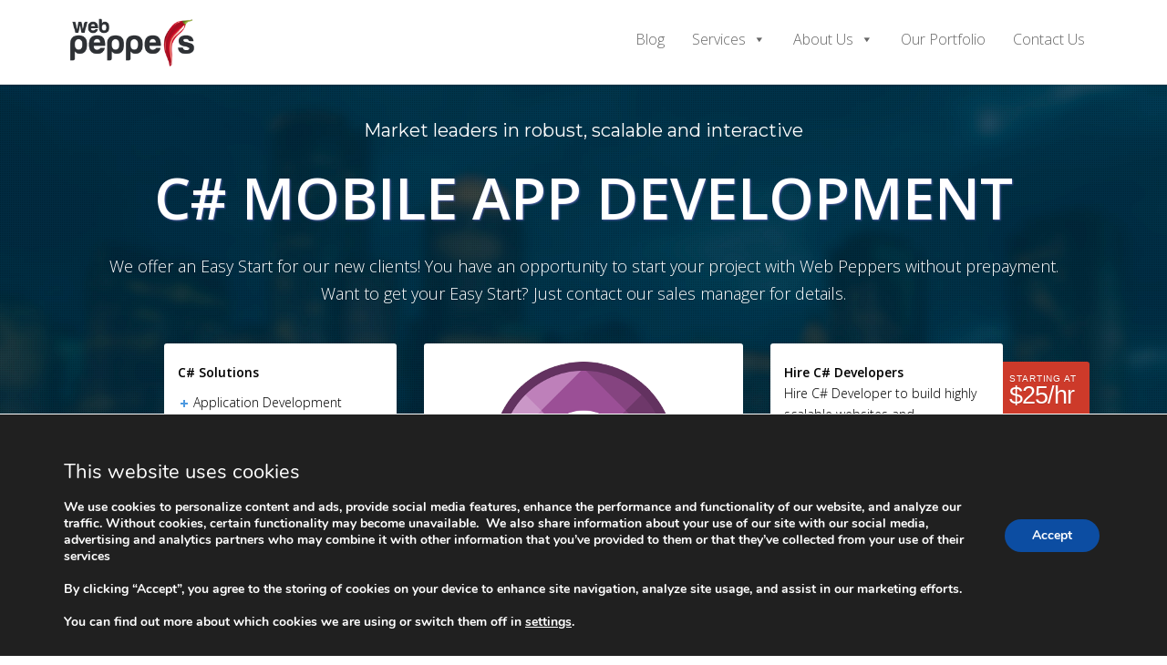

--- FILE ---
content_type: text/html; charset=UTF-8
request_url: https://web-peppers.com/services/web-development/c-sharp/mobile-app-development/
body_size: 40201
content:
 <!DOCTYPE HTML>
<html lang="en-US">
    <head>
        <meta charset="UTF-8"/>
        <link rel="profile" href="http://gmpg.org/xfn/11" />
        <link rel="pingback" href="https://web-peppers.com/xmlrpc.php" />
        <meta http-equiv="X-UA-Compatible" content="IE=edge">
        <meta name="viewport" content="width=device-width, initial-scale=1.0">

                <!-- Favicon -->        
        <link rel="shortcut icon" href="https://web-peppers.com/wp-content/uploads/2016/12/favicon.ico" type="image/x-icon"/>
                

        <meta name='robots' content='index, follow, max-image-preview:large, max-snippet:-1, max-video-preview:-1' />
	<style>img:is([sizes="auto" i], [sizes^="auto," i]) { contain-intrinsic-size: 3000px 1500px }</style>
	
	<!-- This site is optimized with the Yoast SEO plugin v25.4 - https://yoast.com/wordpress/plugins/seo/ -->
	<title>C# Mobile App Development - Web Peppers</title>
	<meta name="description" content="We offer c# cross platform mobile development for your mobile app. Only cost-effective solutions. Hire dedicated C# developer now." />
	<link rel="canonical" href="https://web-peppers.com/services/web-development/c-sharp/mobile-app-development/" />
	<meta property="og:locale" content="en_US" />
	<meta property="og:type" content="article" />
	<meta property="og:title" content="C# Mobile App Development - Web Peppers" />
	<meta property="og:description" content="We offer c# cross platform mobile development for your mobile app. Only cost-effective solutions. Hire dedicated C# developer now." />
	<meta property="og:url" content="https://web-peppers.com/services/web-development/c-sharp/mobile-app-development/" />
	<meta property="og:site_name" content="Web Peppers" />
	<meta property="article:publisher" content="https://www.facebook.com/web.peppers.outsourcing/" />
	<meta property="article:modified_time" content="2017-04-06T12:07:52+00:00" />
	<meta property="og:image" content="https://web-peppers.com/wp-content/uploads/2019/12/sharing-image.jpg" />
	<meta name="twitter:label1" content="Est. reading time" />
	<meta name="twitter:data1" content="1 minute" />
	<script type="application/ld+json" class="yoast-schema-graph">{"@context":"https://schema.org","@graph":[{"@type":"WebPage","@id":"https://web-peppers.com/services/web-development/c-sharp/mobile-app-development/","url":"https://web-peppers.com/services/web-development/c-sharp/mobile-app-development/","name":"C# Mobile App Development - Web Peppers","isPartOf":{"@id":"https://web-peppers.com/#website"},"datePublished":"2017-04-06T11:45:34+00:00","dateModified":"2017-04-06T12:07:52+00:00","description":"We offer c# cross platform mobile development for your mobile app. Only cost-effective solutions. Hire dedicated C# developer now.","breadcrumb":{"@id":"https://web-peppers.com/services/web-development/c-sharp/mobile-app-development/#breadcrumb"},"inLanguage":"en-US","potentialAction":[{"@type":"ReadAction","target":["https://web-peppers.com/services/web-development/c-sharp/mobile-app-development/"]}]},{"@type":"BreadcrumbList","@id":"https://web-peppers.com/services/web-development/c-sharp/mobile-app-development/#breadcrumb","itemListElement":[{"@type":"ListItem","position":1,"name":"Home","item":"https://web-peppers.com/"},{"@type":"ListItem","position":2,"name":"Services","item":"https://web-peppers.com/services/"},{"@type":"ListItem","position":3,"name":"Web Development","item":"https://web-peppers.com/services/web-development/"},{"@type":"ListItem","position":4,"name":"C# Web Development","item":"https://web-peppers.com/services/web-development/c-sharp/"},{"@type":"ListItem","position":5,"name":"C# Mobile App Development"}]},{"@type":"WebSite","@id":"https://web-peppers.com/#website","url":"https://web-peppers.com/","name":"Web Peppers","description":"Hide software development team","potentialAction":[{"@type":"SearchAction","target":{"@type":"EntryPoint","urlTemplate":"https://web-peppers.com/?s={search_term_string}"},"query-input":{"@type":"PropertyValueSpecification","valueRequired":true,"valueName":"search_term_string"}}],"inLanguage":"en-US"}]}</script>
	<!-- / Yoast SEO plugin. -->


<link rel="alternate" type="application/rss+xml" title="Web Peppers &raquo; Feed" href="https://web-peppers.com/feed/" />
<link rel="alternate" type="application/rss+xml" title="Web Peppers &raquo; Comments Feed" href="https://web-peppers.com/comments/feed/" />
<script type="text/javascript">
/* <![CDATA[ */
window._wpemojiSettings = {"baseUrl":"https:\/\/s.w.org\/images\/core\/emoji\/16.0.1\/72x72\/","ext":".png","svgUrl":"https:\/\/s.w.org\/images\/core\/emoji\/16.0.1\/svg\/","svgExt":".svg","source":{"concatemoji":"https:\/\/web-peppers.com\/wp-includes\/js\/wp-emoji-release.min.js?ver=6.8.3"}};
/*! This file is auto-generated */
!function(s,n){var o,i,e;function c(e){try{var t={supportTests:e,timestamp:(new Date).valueOf()};sessionStorage.setItem(o,JSON.stringify(t))}catch(e){}}function p(e,t,n){e.clearRect(0,0,e.canvas.width,e.canvas.height),e.fillText(t,0,0);var t=new Uint32Array(e.getImageData(0,0,e.canvas.width,e.canvas.height).data),a=(e.clearRect(0,0,e.canvas.width,e.canvas.height),e.fillText(n,0,0),new Uint32Array(e.getImageData(0,0,e.canvas.width,e.canvas.height).data));return t.every(function(e,t){return e===a[t]})}function u(e,t){e.clearRect(0,0,e.canvas.width,e.canvas.height),e.fillText(t,0,0);for(var n=e.getImageData(16,16,1,1),a=0;a<n.data.length;a++)if(0!==n.data[a])return!1;return!0}function f(e,t,n,a){switch(t){case"flag":return n(e,"\ud83c\udff3\ufe0f\u200d\u26a7\ufe0f","\ud83c\udff3\ufe0f\u200b\u26a7\ufe0f")?!1:!n(e,"\ud83c\udde8\ud83c\uddf6","\ud83c\udde8\u200b\ud83c\uddf6")&&!n(e,"\ud83c\udff4\udb40\udc67\udb40\udc62\udb40\udc65\udb40\udc6e\udb40\udc67\udb40\udc7f","\ud83c\udff4\u200b\udb40\udc67\u200b\udb40\udc62\u200b\udb40\udc65\u200b\udb40\udc6e\u200b\udb40\udc67\u200b\udb40\udc7f");case"emoji":return!a(e,"\ud83e\udedf")}return!1}function g(e,t,n,a){var r="undefined"!=typeof WorkerGlobalScope&&self instanceof WorkerGlobalScope?new OffscreenCanvas(300,150):s.createElement("canvas"),o=r.getContext("2d",{willReadFrequently:!0}),i=(o.textBaseline="top",o.font="600 32px Arial",{});return e.forEach(function(e){i[e]=t(o,e,n,a)}),i}function t(e){var t=s.createElement("script");t.src=e,t.defer=!0,s.head.appendChild(t)}"undefined"!=typeof Promise&&(o="wpEmojiSettingsSupports",i=["flag","emoji"],n.supports={everything:!0,everythingExceptFlag:!0},e=new Promise(function(e){s.addEventListener("DOMContentLoaded",e,{once:!0})}),new Promise(function(t){var n=function(){try{var e=JSON.parse(sessionStorage.getItem(o));if("object"==typeof e&&"number"==typeof e.timestamp&&(new Date).valueOf()<e.timestamp+604800&&"object"==typeof e.supportTests)return e.supportTests}catch(e){}return null}();if(!n){if("undefined"!=typeof Worker&&"undefined"!=typeof OffscreenCanvas&&"undefined"!=typeof URL&&URL.createObjectURL&&"undefined"!=typeof Blob)try{var e="postMessage("+g.toString()+"("+[JSON.stringify(i),f.toString(),p.toString(),u.toString()].join(",")+"));",a=new Blob([e],{type:"text/javascript"}),r=new Worker(URL.createObjectURL(a),{name:"wpTestEmojiSupports"});return void(r.onmessage=function(e){c(n=e.data),r.terminate(),t(n)})}catch(e){}c(n=g(i,f,p,u))}t(n)}).then(function(e){for(var t in e)n.supports[t]=e[t],n.supports.everything=n.supports.everything&&n.supports[t],"flag"!==t&&(n.supports.everythingExceptFlag=n.supports.everythingExceptFlag&&n.supports[t]);n.supports.everythingExceptFlag=n.supports.everythingExceptFlag&&!n.supports.flag,n.DOMReady=!1,n.readyCallback=function(){n.DOMReady=!0}}).then(function(){return e}).then(function(){var e;n.supports.everything||(n.readyCallback(),(e=n.source||{}).concatemoji?t(e.concatemoji):e.wpemoji&&e.twemoji&&(t(e.twemoji),t(e.wpemoji)))}))}((window,document),window._wpemojiSettings);
/* ]]> */
</script>
<script>!function(e){"use strict";var n=function(n,t,o){function i(e){return a.body?e():void setTimeout(function(){i(e)})}function r(){l.addEventListener&&l.removeEventListener("load",r),l.media=o||"all"}var d,a=e.document,l=a.createElement("link");if(t)d=t;else{var s=(a.body||a.getElementsByTagName("head")[0]).childNodes;d=s[s.length-1]}var f=a.styleSheets;l.rel="stylesheet",l.href=n,l.media="only x",i(function(){d.parentNode.insertBefore(l,t?d:d.nextSibling)});var u=function(e){for(var n=l.href,t=f.length;t--;)if(f[t].href===n)return e();setTimeout(function(){u(e)})};return l.addEventListener&&l.addEventListener("load",r),l.onloadcssdefined=u,u(r),l};"undefined"!=typeof exports?exports.loadCSS=n:e.loadCSS=n}("undefined"!=typeof global?global:this);</script>
<style id='wp-emoji-styles-inline-css' type='text/css'>

	img.wp-smiley, img.emoji {
		display: inline !important;
		border: none !important;
		box-shadow: none !important;
		height: 1em !important;
		width: 1em !important;
		margin: 0 0.07em !important;
		vertical-align: -0.1em !important;
		background: none !important;
		padding: 0 !important;
	}
</style>
<link rel='stylesheet' id='wp-block-library-css' href='https://web-peppers.com/wp-includes/css/dist/block-library/style.min.css?ver=6.8.3' type='text/css' media='all' />
<style id='classic-theme-styles-inline-css' type='text/css'>
/*! This file is auto-generated */
.wp-block-button__link{color:#fff;background-color:#32373c;border-radius:9999px;box-shadow:none;text-decoration:none;padding:calc(.667em + 2px) calc(1.333em + 2px);font-size:1.125em}.wp-block-file__button{background:#32373c;color:#fff;text-decoration:none}
</style>
<style id='global-styles-inline-css' type='text/css'>
:root{--wp--preset--aspect-ratio--square: 1;--wp--preset--aspect-ratio--4-3: 4/3;--wp--preset--aspect-ratio--3-4: 3/4;--wp--preset--aspect-ratio--3-2: 3/2;--wp--preset--aspect-ratio--2-3: 2/3;--wp--preset--aspect-ratio--16-9: 16/9;--wp--preset--aspect-ratio--9-16: 9/16;--wp--preset--color--black: #000000;--wp--preset--color--cyan-bluish-gray: #abb8c3;--wp--preset--color--white: #ffffff;--wp--preset--color--pale-pink: #f78da7;--wp--preset--color--vivid-red: #cf2e2e;--wp--preset--color--luminous-vivid-orange: #ff6900;--wp--preset--color--luminous-vivid-amber: #fcb900;--wp--preset--color--light-green-cyan: #7bdcb5;--wp--preset--color--vivid-green-cyan: #00d084;--wp--preset--color--pale-cyan-blue: #8ed1fc;--wp--preset--color--vivid-cyan-blue: #0693e3;--wp--preset--color--vivid-purple: #9b51e0;--wp--preset--gradient--vivid-cyan-blue-to-vivid-purple: linear-gradient(135deg,rgba(6,147,227,1) 0%,rgb(155,81,224) 100%);--wp--preset--gradient--light-green-cyan-to-vivid-green-cyan: linear-gradient(135deg,rgb(122,220,180) 0%,rgb(0,208,130) 100%);--wp--preset--gradient--luminous-vivid-amber-to-luminous-vivid-orange: linear-gradient(135deg,rgba(252,185,0,1) 0%,rgba(255,105,0,1) 100%);--wp--preset--gradient--luminous-vivid-orange-to-vivid-red: linear-gradient(135deg,rgba(255,105,0,1) 0%,rgb(207,46,46) 100%);--wp--preset--gradient--very-light-gray-to-cyan-bluish-gray: linear-gradient(135deg,rgb(238,238,238) 0%,rgb(169,184,195) 100%);--wp--preset--gradient--cool-to-warm-spectrum: linear-gradient(135deg,rgb(74,234,220) 0%,rgb(151,120,209) 20%,rgb(207,42,186) 40%,rgb(238,44,130) 60%,rgb(251,105,98) 80%,rgb(254,248,76) 100%);--wp--preset--gradient--blush-light-purple: linear-gradient(135deg,rgb(255,206,236) 0%,rgb(152,150,240) 100%);--wp--preset--gradient--blush-bordeaux: linear-gradient(135deg,rgb(254,205,165) 0%,rgb(254,45,45) 50%,rgb(107,0,62) 100%);--wp--preset--gradient--luminous-dusk: linear-gradient(135deg,rgb(255,203,112) 0%,rgb(199,81,192) 50%,rgb(65,88,208) 100%);--wp--preset--gradient--pale-ocean: linear-gradient(135deg,rgb(255,245,203) 0%,rgb(182,227,212) 50%,rgb(51,167,181) 100%);--wp--preset--gradient--electric-grass: linear-gradient(135deg,rgb(202,248,128) 0%,rgb(113,206,126) 100%);--wp--preset--gradient--midnight: linear-gradient(135deg,rgb(2,3,129) 0%,rgb(40,116,252) 100%);--wp--preset--font-size--small: 13px;--wp--preset--font-size--medium: 20px;--wp--preset--font-size--large: 36px;--wp--preset--font-size--x-large: 42px;--wp--preset--spacing--20: 0.44rem;--wp--preset--spacing--30: 0.67rem;--wp--preset--spacing--40: 1rem;--wp--preset--spacing--50: 1.5rem;--wp--preset--spacing--60: 2.25rem;--wp--preset--spacing--70: 3.38rem;--wp--preset--spacing--80: 5.06rem;--wp--preset--shadow--natural: 6px 6px 9px rgba(0, 0, 0, 0.2);--wp--preset--shadow--deep: 12px 12px 50px rgba(0, 0, 0, 0.4);--wp--preset--shadow--sharp: 6px 6px 0px rgba(0, 0, 0, 0.2);--wp--preset--shadow--outlined: 6px 6px 0px -3px rgba(255, 255, 255, 1), 6px 6px rgba(0, 0, 0, 1);--wp--preset--shadow--crisp: 6px 6px 0px rgba(0, 0, 0, 1);}:where(.is-layout-flex){gap: 0.5em;}:where(.is-layout-grid){gap: 0.5em;}body .is-layout-flex{display: flex;}.is-layout-flex{flex-wrap: wrap;align-items: center;}.is-layout-flex > :is(*, div){margin: 0;}body .is-layout-grid{display: grid;}.is-layout-grid > :is(*, div){margin: 0;}:where(.wp-block-columns.is-layout-flex){gap: 2em;}:where(.wp-block-columns.is-layout-grid){gap: 2em;}:where(.wp-block-post-template.is-layout-flex){gap: 1.25em;}:where(.wp-block-post-template.is-layout-grid){gap: 1.25em;}.has-black-color{color: var(--wp--preset--color--black) !important;}.has-cyan-bluish-gray-color{color: var(--wp--preset--color--cyan-bluish-gray) !important;}.has-white-color{color: var(--wp--preset--color--white) !important;}.has-pale-pink-color{color: var(--wp--preset--color--pale-pink) !important;}.has-vivid-red-color{color: var(--wp--preset--color--vivid-red) !important;}.has-luminous-vivid-orange-color{color: var(--wp--preset--color--luminous-vivid-orange) !important;}.has-luminous-vivid-amber-color{color: var(--wp--preset--color--luminous-vivid-amber) !important;}.has-light-green-cyan-color{color: var(--wp--preset--color--light-green-cyan) !important;}.has-vivid-green-cyan-color{color: var(--wp--preset--color--vivid-green-cyan) !important;}.has-pale-cyan-blue-color{color: var(--wp--preset--color--pale-cyan-blue) !important;}.has-vivid-cyan-blue-color{color: var(--wp--preset--color--vivid-cyan-blue) !important;}.has-vivid-purple-color{color: var(--wp--preset--color--vivid-purple) !important;}.has-black-background-color{background-color: var(--wp--preset--color--black) !important;}.has-cyan-bluish-gray-background-color{background-color: var(--wp--preset--color--cyan-bluish-gray) !important;}.has-white-background-color{background-color: var(--wp--preset--color--white) !important;}.has-pale-pink-background-color{background-color: var(--wp--preset--color--pale-pink) !important;}.has-vivid-red-background-color{background-color: var(--wp--preset--color--vivid-red) !important;}.has-luminous-vivid-orange-background-color{background-color: var(--wp--preset--color--luminous-vivid-orange) !important;}.has-luminous-vivid-amber-background-color{background-color: var(--wp--preset--color--luminous-vivid-amber) !important;}.has-light-green-cyan-background-color{background-color: var(--wp--preset--color--light-green-cyan) !important;}.has-vivid-green-cyan-background-color{background-color: var(--wp--preset--color--vivid-green-cyan) !important;}.has-pale-cyan-blue-background-color{background-color: var(--wp--preset--color--pale-cyan-blue) !important;}.has-vivid-cyan-blue-background-color{background-color: var(--wp--preset--color--vivid-cyan-blue) !important;}.has-vivid-purple-background-color{background-color: var(--wp--preset--color--vivid-purple) !important;}.has-black-border-color{border-color: var(--wp--preset--color--black) !important;}.has-cyan-bluish-gray-border-color{border-color: var(--wp--preset--color--cyan-bluish-gray) !important;}.has-white-border-color{border-color: var(--wp--preset--color--white) !important;}.has-pale-pink-border-color{border-color: var(--wp--preset--color--pale-pink) !important;}.has-vivid-red-border-color{border-color: var(--wp--preset--color--vivid-red) !important;}.has-luminous-vivid-orange-border-color{border-color: var(--wp--preset--color--luminous-vivid-orange) !important;}.has-luminous-vivid-amber-border-color{border-color: var(--wp--preset--color--luminous-vivid-amber) !important;}.has-light-green-cyan-border-color{border-color: var(--wp--preset--color--light-green-cyan) !important;}.has-vivid-green-cyan-border-color{border-color: var(--wp--preset--color--vivid-green-cyan) !important;}.has-pale-cyan-blue-border-color{border-color: var(--wp--preset--color--pale-cyan-blue) !important;}.has-vivid-cyan-blue-border-color{border-color: var(--wp--preset--color--vivid-cyan-blue) !important;}.has-vivid-purple-border-color{border-color: var(--wp--preset--color--vivid-purple) !important;}.has-vivid-cyan-blue-to-vivid-purple-gradient-background{background: var(--wp--preset--gradient--vivid-cyan-blue-to-vivid-purple) !important;}.has-light-green-cyan-to-vivid-green-cyan-gradient-background{background: var(--wp--preset--gradient--light-green-cyan-to-vivid-green-cyan) !important;}.has-luminous-vivid-amber-to-luminous-vivid-orange-gradient-background{background: var(--wp--preset--gradient--luminous-vivid-amber-to-luminous-vivid-orange) !important;}.has-luminous-vivid-orange-to-vivid-red-gradient-background{background: var(--wp--preset--gradient--luminous-vivid-orange-to-vivid-red) !important;}.has-very-light-gray-to-cyan-bluish-gray-gradient-background{background: var(--wp--preset--gradient--very-light-gray-to-cyan-bluish-gray) !important;}.has-cool-to-warm-spectrum-gradient-background{background: var(--wp--preset--gradient--cool-to-warm-spectrum) !important;}.has-blush-light-purple-gradient-background{background: var(--wp--preset--gradient--blush-light-purple) !important;}.has-blush-bordeaux-gradient-background{background: var(--wp--preset--gradient--blush-bordeaux) !important;}.has-luminous-dusk-gradient-background{background: var(--wp--preset--gradient--luminous-dusk) !important;}.has-pale-ocean-gradient-background{background: var(--wp--preset--gradient--pale-ocean) !important;}.has-electric-grass-gradient-background{background: var(--wp--preset--gradient--electric-grass) !important;}.has-midnight-gradient-background{background: var(--wp--preset--gradient--midnight) !important;}.has-small-font-size{font-size: var(--wp--preset--font-size--small) !important;}.has-medium-font-size{font-size: var(--wp--preset--font-size--medium) !important;}.has-large-font-size{font-size: var(--wp--preset--font-size--large) !important;}.has-x-large-font-size{font-size: var(--wp--preset--font-size--x-large) !important;}
:where(.wp-block-post-template.is-layout-flex){gap: 1.25em;}:where(.wp-block-post-template.is-layout-grid){gap: 1.25em;}
:where(.wp-block-columns.is-layout-flex){gap: 2em;}:where(.wp-block-columns.is-layout-grid){gap: 2em;}
:root :where(.wp-block-pullquote){font-size: 1.5em;line-height: 1.6;}
</style>
<link rel="stylesheet" href="https://web-peppers.com/wp-content/plugins/contact-form-7/includes/css/styles.css?ver=6.1" type="text/css" media="all" />
<link rel='stylesheet' id='kk-star-ratings-css' href='https://web-peppers.com/wp-content/plugins/kk-star-ratings/src/core/public/css/kk-star-ratings.min.css?ver=5.4.10.2' type='text/css' media='all' />
<link rel="stylesheet" href="https://web-peppers.com/wp-includes/css/dashicons.min.css?ver=6.8.3" type="text/css" media="all" />
<link rel='stylesheet' id='spu-public-css-css' href='https://web-peppers.com/wp-content/plugins/popups/public/assets/css/public.css?ver=1.7.3' type='text/css' media='all' />
<link rel='stylesheet' id='gathercssplugins-css-css' href='https://web-peppers.com/wp-content/themes/gather/css/plugins/plugins.css?ver=6.8.3' type='text/css' media='all' />
<link rel='stylesheet' id='gatheranimate-css-css' href='https://web-peppers.com/wp-content/themes/gather/css/plugins/animate.css?ver=6.8.3' type='text/css' media='all' />
<link rel='stylesheet' id='gathertheme-style-css' href='https://web-peppers.com/wp-content/themes/gather/style.css?ver=2015-8-4' type='text/css' media='all' />
<link rel='stylesheet' id='gathercustom-style-css' href='https://web-peppers.com/wp-content/themes/gather/css/custom.css?ver=6.8.3' type='text/css' media='all' />
<style id='gathercustom-style-inline-css' type='text/css'>
/*White bg*/ body,.pace .pace-progress{background:#ffffff}footer.page-footer{background:#1c374a}.navbar-default{background:#ffffff}/*Grey*/ body,.timeline-content h2{color:#333333}.nav-pills>li>a{color:#C2C2C2}.form-control:focus{border-color:#C2C2C2}.navbar-default .navbar-nav>li>a{color:#818181}.slick-prev:before,.slick-next:before{color:#C2C2C2}/* green *-----*/ ::-moz-selection{background:#e55752;color:#FFF}::selection{background:#e55752;color:#FFF}.header,.sub-header{color:#FFF;background-color:#e55752}/*color*/ a,a:hover,a:focus,.speaker-info p,.highlighted-plan .price,.highlighted-plan .plan-name,a.popup-video:hover i{color:#e55752}.benefit-item .benefit-icon i{color:#e55752}/*background*/ .timeline::before{background:#e55752}.navbar-default .navbar-nav>.active>a,.navbar-default .navbar-nav>.active>a:focus,.navbar-default .navbar-nav>.active>a:hover,.navbar-default .navbar-nav>.current-menu-parent>a,.navbar-default .navbar-nav>.current-menu-parent>a:focus,.navbar-default .navbar-nav>.current-menu-parent>a:hover{color:#ffffff;background-color:#e55752}.navbar-default .navbar-nav>li>a:hover,.navbar-default .navbar-nav>li>a:focus{color:#333333}/*border*/ .post-wrap .sticky,.timeline-bullet,.highlighted-plan{border-color:#e55752}/*background color*/ .nav-pills>li.active>a,.nav-pills>li.active>a:focus,.nav-pills>li.active>a:hover,.dropdown-menu>.active>a,.dropdown-menu>.active>a:focus,.dropdown-menu>.active>a:hover{background-color:#e55752}/* BUTTONS-------*/ .btn-default{color:#e55752;border-color:#FFF}.btn-default:hover,.btn-default:focus,.btn-default:active,.btn-default.active{background-color:transparent;border-color:#FFF;color:#FFF}.btn-primary{background-color:#5c5c5c}.btn-primary:hover,.btn-primary:focus,.btn-primary:active,.btn-primary.active{background-color:#3b3b3b}.btn-success{background-color:#e55752;border-color:#e55752}.btn-success:hover,.btn-success:focus,.btn-success:active,.btn-success.active{background-color:#FFF;border-color:#e55752;color:#e55752}.btn-outline{color:#8C8C8C;border-color:#CACACA}.btn-outline:hover,.btn-outline:focus,.btn-outline:active,.btn-outline.active{background-color:transparent;border-color:#818181;color:#8C8C8C}.vc_tta-tabs.vc_tta-tabs-position-top:not([class*="vc_tta-gap"]):not(.vc_tta-o-no-fill) .vc_tta-tab.vc_active>a{color:#FFF!important;background-color:#e55752!important}.vc_tta-panel.vc_active .vc_tta-panel-heading .vc_tta-panel-title a,.vc_tta.vc_general .vc_tta-panel-title:hover a{color:#e55752!important}
.page-footer h4 {
    font-size: 16px;
}
.admin-bar #main,
.admin-bar #main header {
	top: 32px
}

.responsive-video {
	position: relative;
	padding-bottom: 56.25%;
	padding-top: 25px;
	height: 0
}

.responsive-video iframe,
.responsive-video object,
.responsive-video embed {
	position: absolute;
	top: 0;
	left: 0;
	width: 100%;
	height: 100%
}

.directions-form {
	margin-top: 40px
}

#iw-container .iw-title {
	font-family: 'Open Sans Condensed', sans-serif;
	font-size: 22px;
	font-weight: 400;
	padding: 10px;
	background-color: #48b5e9;
	color: #fff;
	margin: 1px;
	border-radius: 2px 2px 0 0
}

.gallery-col {
	float: left;
	padding: 0 15px
}

.gallery-col img {
	width: 100%;
	height: auto
}

.popup-gallery .gallery-col a {
	margin-bottom: 38px
}

.grid_size_one,
.grid_size_two,
.grid_size_three,
.grid_size_full {
	width: 100%
}

@media (min-width: 768px) {
	.grid_size_one {
		width: 50%
	}
	.grid_size_two {
		width: 100%
	}
	.grid_size_three {
		width: 100%
	}
}

@media (min-width: 992px) {
	.grid_size_one {
		width: 25%
	}
	.grid_size_two {
		width: 50%
	}
	.grid_size_three {
		width: 75%
	}
}

a.popup-video {
	position: relative
}

.video-overlay {
	position: absolute;
	width: 100%;
	height: 100%;
	text-align: center;
	background-color: #000;
	opacity: .2;
	filter: alpha(opacity=20)
}

.popup-video i {
	position: absolute;
	left: 50%;
	top: 50%;
	width: 28px;
	height: 32px;
	margin-left: -14px;
	margin-top: -16px;
	color: #fff
}

a.popup-video:hover .video-overlay {
	opacity: 0;
	filter: alpha(opacity=0)
}

#eventreg_msg {
	color: #A94442;
	display: none;
	margin-bottom: 20px;
	text-align: center
}

.blogslider .flex-direction-nav a {
	width: 20px;
	height: 40px;
	top: 50%
}

.blogsingleslider .flex-direction-nav .flex-next,
.blogslider .flex-direction-nav .flex-next {
	right: 0
}

.blogsingleslider .flex-direction-nav .flex-prev,
.blogslider .flex-direction-nav .flex-prev {
	left: 0
}

.tagcloud a {
	font-size: 12px!important
}

.blogsingleslider {
	margin-bottom: 40px
}

.comment-reply-title {
	font-size: 2.5rem;
	font-weight: 400
}

.vc_tta-tabs-container {
	margin-bottom: 40px!important
}

.vc_tta-panels {
	border: 0!important;
	background: transparent!important
}

.vc_tta.vc_tta-shape-rounded .vc_tta-tab>a {
	border-radius: 4px!important;
	border: 0!important;
	color: #C2C2C2!important
}

.vc_tta.vc_tta-shape-rounded .vc_tta-tab:not(:first-child):not(:last-child)>a {
	border-radius: 0!important
}

.vc_tta-tabs.vc_tta-tabs-position-top.vc_tta-o-shape-group .vc_tta-tab:first-child:not(:last-child)>a {
	border-top-right-radius: 0!important;
	border-bottom-right-radius: 0!important
}

.vc_tta-tabs.vc_tta-tabs-position-top.vc_tta-o-shape-group .vc_tta-tab:last-child:not(:first-child)>a {
	border-top-left-radius: 0!important;
	border-bottom-left-radius: 0!important
}

.vc_tta-color-grey.vc_tta-style-classic .vc_tta-tab>a {
	background-color: #EEE;
	padding: 5px 20px!important;
	font-size: 14px;
	font-weight: 600;
	text-transform: uppercase
}

.vc_tta-tabs.vc_tta-tabs-position-top:not([class*="vc_tta-gap"]):not(.vc_tta-o-no-fill) .vc_tta-tab.vc_active>a::before,
.vc_tta-tabs.vc_tta-tabs-position-top:not([class*="vc_tta-gap"]):not(.vc_tta-o-no-fill) .vc_tta-tab.vc_active>a::after {
	display: none!important
}

.vc_tta-accordion .vc_tta-panel {
	margin-bottom: 20px!important;
	border: 1px solid #f7f7f7;
	border-radius: 3px
}

.vc_tta-panels .vc_tta-panel+.vc_tta-panel {
	margin-top: 5px
}

.vc_tta.vc_general .vc_tta-panel-title {
	text-transform: uppercase!important;
	font-size: 12px!important
}

.vc_tta-panel-heading {
	background-color: transparent!important;
	border-color: #f7f7f7!important;
	border-width: 0!important;
	border-radius: 3px!important
}

.vc_tta-panel.vc_active .vc_tta-panel-heading {
	border-bottom-right-radius: 0!important;
	border-bottom-left-radius: 0!important;
	border-bottom: 1px solid #f7f7f7!important
}

.vc_tta.vc_tta-accordion .vc_tta-controls-icon-position-left .vc_tta-controls-icon {
	left: auto!important;
	right: 20px
}

.vc_tta.vc_tta-accordion .vc_tta-controls-icon-position-left.vc_tta-panel-title>a {
	padding-left: 20px!important
}

.header .background-opacity {
	background: rgba(0, 0, 0, 0)
}

.slider-bg .background-opacity {
	background: rgba(0, 0, 0, 0.3)
}

.slider-bg .flexslider {
	margin-bottom: 60px!important
}

.err-icon i {
	width: 90px;
	height: 90px;
	line-height: 90px;
	font-size: 50px;
	border: 3px solid red;
	border-radius: 100%;
	text-align: center;
	color: red
}

.head404 {
	font-size: 100px;
	color: #A94442
}

.post-wrap .sticky {
	padding: 10px;
	border: 2px dashed #4EAE49
}

.nav-social ul {
	list-style: none;
	float: right
}

.nav-social ul li {
	display: inline-block
}

.nav-social ul li a {
	padding: 10px
}

.thumbnail>.caption>p:last-child {
	margin-bottom: 10px!important
}

.speaker_link,
.speaker_link:hover {
	text-decoration: none;
	color: #5c5c5c
}

@media only screen and (max-width: 992px) and (-webkit-min-device-pixel-ratio: 2) {
	.header.parallax-bg {
		background-attachment: scroll!important;
		-webkit-background-size: cover;
		background-position: center
	}
}

.header_slideshow {
	background-color: transparent!important
}

.bg-slideshow-wrap {
	position: absolute;
	width: 100%;
	height: 100%;
	z-index: 0
}

.bg-slideshow-slider {
	width: 100%;
	height: 100%
}

.bg-slideshow-slider .slides,
.bg-slideshow-slider .slides li,
.bg-slideshow-slider .slides li .bg {
	height: 100%
}

.bg-slideshow-slider .slides li .bg {
	-webkit-background-size: cover;
	-moz-background-size: cover;
	-o-background-size: cover;
	background-size: cover
}

.social-links ul {
	padding-left: 0;
	list-style: none
}

.jivo-btn {
	-webkit-box-sizing: border-box;
	-moz-box-sizing: border-box;
	box-sizing: border-box;
	margin: 0;
	text-transform: none;
	cursor: pointer;
	background-image: none;
	display: inline-block;
	padding: 6px 12px;
	margin-bottom: 0;
	font-size: 14px;
	font-weight: 400;
	line-height: 1.428571429;
	text-align: center;
	vertical-align: middle;
	cursor: pointer;
	border: 0;
	border-radius: 4px;
	white-space: nowrap;
	-webkit-user-select: none;
	-moz-user-select: none;
	-ms-user-select: none;
	-o-user-select: none;
	user-select: none
}

.jivo-btn:hover {
	box-shadow: inset 0 1px 0 rgba(255, 255, 255, 0.3), 0 1px 2px rgba(0, 0, 0, 0.2), inset 0 0 20px 10px rgba(255, 255, 255, 0.3);
	-moz-box-shadow: inset 0 1px 0 rgba(255, 255, 255, 0.3), 0 1px 2px rgba(0, 0, 0, 0.2), inset 0 0 20px 10px rgba(255, 255, 255, 0.3);
	-webkit-box-shadow: inset 0 1px 0 rgba(255, 255, 255, 0.3), 0 1px 2px rgba(0, 0, 0, 0.2), inset 0 0 20px 10px rgba(255, 255, 255, 0.3)
}

.jivo-btn.jivo-btn-light:hover {
	box-shadow: inset 0 1px 0 rgba(255, 255, 255, 0.3), 0 1px 2px rgba(0, 0, 0, 0.3), inset 0 0 20px 10px rgba(255, 255, 255, 0.1);
	-moz-box-shadow: inset 0 1px 0 rgba(255, 255, 255, 0.3), 0 1px 2px rgba(0, 0, 0, 0.3), inset 0 0 20px 10px rgba(255, 255, 255, 0.1);
	-webkit-box-shadow: inset 0 1px 0 rgba(255, 255, 255, 0.3), 0 1px 2px rgba(0, 0, 0, 0.3), inset 0 0 20px 10px rgba(255, 255, 255, 0.1)
}

.jivo-btn.jivo-btn-light {
	box-shadow: inset 0 1px 0 rgba(255, 255, 255, 0.3), 0 1px 1px rgba(0, 0, 0, 0.3);
	-moz-box-shadow: inset 0 1px 0 rgba(255, 255, 255, 0.3), 0 1px 1px rgba(0, 0, 0, 0.3);
	-webkit-box-shadow: inset 0 1px 0 rgba(255, 255, 255, 0.3), 0 1px 1px rgba(0, 0, 0, 0.3)
}

.jivo-btn:active,
.jivo-btn.jivo-btn-light:active {
	box-shadow: 0 1px 0 rgba(255, 255, 255, 0.4), inset 0 0 15px rgba(0, 0, 0, 0.2);
	-moz-box-shadow: 0 1px 0 rgba(255, 255, 255, 0.4), inset 0 0 15px rgba(0, 0, 0, 0.2);
	-webkit-box-shadow: 0 1px 0 rgba(255, 255, 255, 0.4), inset 0 0 15px rgba(0, 0, 0, 0.2);
	cursor: pointer
}

.jivo-btn:active {
	outline: 0;
	background-image: none;
	-webkit-box-shadow: inset 0 3px 5px rgba(0, 0, 0, 0.125);
	box-shadow: inset 0 3px 5px rgba(0, 0, 0, 0.125)
}

.jivo-btn-gradient {
	background-image: url(//static.jivosite.com/button/white_grad_light.png);
	background-repeat: repeat-x
}

.jivo-btn-light.jivo-btn-gradient {
	background-image: url(//static.jivosite.com/button/white_grad.png)
}

.jivo-btn-icon {
	width: 17px;
	height: 20px;
	background-repeat: no-repeat;
	display: inline-block;
	vertical-align: middle;
	margin-right: 10px;
	margin-left: -5px
}

.jivo-btn-light {
	color: #fff
}

.jivo-btn-dark {
	color: #222
}

body {
	padding-top: 90px
}

body.admin-bar {
	padding-top: 58px
}

h1,
h2,
h3,
h4,
h5 {
	font-weight: 300;
	font-family: 'Open Sans', Arial, sans-serif
}

p {
	margin-bottom: 20px
}

#about-us-feedbacks .vc_icon_element.vc_icon_element-outer .vc_icon_element-inner {
	width: auto;
	height: auto;
	padding-left: 20px
}

#about-us-feedbacks .vc_gitem-row-position-top {
	position: inherit;
	padding: 0
}

#about-us-feedbacks .vc-gitem-zone-height-mode-auto:before {
	padding-top: 0
}

#about-us-feedbacks .vc_gitem-zone.vc_gitem-zone-a {
	color: #fff;
	background-color: rgba(255, 255, 255, 0.2);
	border-radius: 10px
}

#about-us-feedbacks .vc_gitem-post-data-source-post_title {
	color: #fff;
	font-weight: 600;
	padding-top: 15px;
	display: inline-block;
	border-top: 1px solid #ccc
}

.color-red {
	color: #ea5b39
}

ul.custom,
ol.custom,
.page-template-homepage-withheader .wpb_text_column ul,
.page-template-homepage-withheader .wpb_text_column ol {
	counter-reset: list 0
}

ul.custom li,
ol.custom li,
.page-template-homepage-withheader .wpb_text_column ul li,
.page-template-homepage-withheader .wpb_text_column ol li {
	padding-bottom: 15px;
	list-style: none;
	position: relative
}

ul.custom li:before,
.page-template-homepage-withheader .wpb_text_column ul li:before {
	color: #e02412;
	content: "â–¸";
	position: absolute;
	top: 0;
	left: -25px
}

ol.custom li:before,
.page-template-homepage-withheader .wpb_text_column ol li:before {
	color: #e02412;
	font-weight: 600;
	counter-increment: list;
	content: counter(list) ". ";
	position: absolute;
	top: 0;
	left: -25px
}

.page-template-homepage-withheader h1 {
	font-size: 42px
}

.page-template-homepage-withheader .page-single-sub-title {
	font-size: 26px
}

.page-template-homepage-withheader .wpb_text_column img {
	margin: 15px;
	max-width: 50%;
	height: auto
}

@media (max-width:766px) {
	.page-template-homepage-withheader .wpb_text_column img {
		float: none;
		width: auto;
		max-width: 100%;
		display: block
	}
}

.navbar.navbar-default {
	margin-bottom: 0
}

.navbar-nav {
	margin-top: 10px
}

@media (min-width: 768px) {
	#menu-main-menu>li:last-child {
		margin-left: 30px
	}
	#menu-main-menu>li:last-child>a {
		padding-right: 34px;
		font-weight: 700;
		background: url(/wp-content/themes/gather/images/get-in-touch.png) right center no-repeat;
		color: #555
	}
}

.page-footer {
	color: #fff
}

.page-template-homepage #top.header .container .homepage-main-text {
	font-weight: 300;
	font-size: 22px
}

.page-template-homepage #top.header .container .homepage-main-text h1 {
	font-weight: 300;
	font-family: 'Open Sans', Arial, sans-serif;
	margin-bottom: 40px
}

@media (min-width: 992px) {
	.page-template-homepage #top.header .container .homepage-main-text p {
		width: 70%;
		margin: 0 auto
	}
}

.page-template-homepage #top.header .container .homepage-main-text a.btn.reques-free-quote {
	background: #e54e49;
	padding: 15px 20px;
	font-size: 20px
}

.page-template-homepage #top.header .container .homepage-main-text a.btn.reques-free-quote:hover {
	background-color: #d04134
}

.btn {
	font-weight: 300
}

.btn-danger {
	background-color: #e54e49;
}

a.btn.reques-free-quote {
	padding: 10px 20px;
	font-size: 18px
}

.homepage-we-do div.we-do-element {
	float: left;
	width: 18%;
	text-align: center;
	text-transform: uppercase;
	margin: 0 1%
}

.homepage-we-do div.we-do-element img {
	width: 100%;
	height: auto;
	max-height: 139px;
	max-width: 139px;
	margin-bottom: 15px
}

@media (max-width: 992px) {
	.homepage-we-do {
		display: none
	}
}

#we-offer.vc_custom_1482502754192 {
	background-position: top center!important
}

#we-offer h2 {
	color: #ea5b39;
	font-size: 40px;
	text-align: center;
	font-weight: 300
}

#we-offer-elements {
	text-align: center;
	font-weight: 300
}

#we-offer-elements .wpb_single_image {
	height: 60px
}

#we-offer-elements h3 {
	font-weight: 300;
	font-size: 24px;
	text-transform: uppercase;
	font-family: 'Open Sans', Arial, sans-serif
}

#download-our-portfolio .vc_col-sm-4 {
	text-align: center
}

#wpcf7-f1827-p286-o2 form.sent .hidden-text,
#download-our-portfolio form.sent .hidden-text {
	display: block!important;
	visibility: visible;
	border: 2px solid #398f14;
	margin: 2em .5em 1em;
	padding: .2em 1em
}

@media (max-width:766px) {
	#download-our-portfolio .vc_col-sm-8 {
		text-align: center
	}
}

#download-our-portfolio .vc_col-sm-8 {
	font-size: 18px
}

#download-our-portfolio .wpcf7 .field {
	padding-bottom: 20px
}

#download-our-portfolio .wpcf7 .field input {
	padding: 7px 10px 7px 38px;
	border-radius: 5px;
	border: 1px solid #ccc;
	width: 300px;
}

#download-our-portfolio .wpcf7 .field-name input {
	background: #fff url(/wp-content/themes/gather/images/field-man.png) 10px 13px no-repeat
}

#download-our-portfolio .wpcf7 .field-email input {
	background: #fff url(/wp-content/themes/gather/images/field-email.png) 10px 16px no-repeat
}

#download-our-portfolio .wpcf7 .button input {
	padding: 7px 20px;
	border: 0;
	border-radius: 5px;
	background-color: #e54e49;
	color: #fff;
	font-family: 'Open Sans', Arial, sans-serif;
	font-weight: 300;
	font-size: 18px
}

#download-our-portfolio .wpcf7 .button input:hover {
	background-color: #d04134
}

#download-our-portfolio .vc_col-sm-8 .vc_column-inner {
	margin-top: -30px
}


#contactus {
	text-align: center;
	background-position: right top!important
}

@media (max-width:479px) {
	#contactus {
		background-image: url(/wp-content/themes/gather/images/contact-map-mb.jpg)!important;
		background-position: center top!important
	}
}

#contactus h3 {
	margin: 0;
	padding: 5px 0 45px;
	text-transform: uppercase;
	font-size: 24px;
	font-weight: 600
}

#contactus .contact-map {
	max-width: 450px;
	margin: 0 auto
}

#contactus .contact-map .sales {
	color: #1d1d1d
}

#contactus .contact-map .sales>div {
	float: left;
	margin: 0 15px;
	width: 120px;
	text-align: center
}

#contactus .contact-map .sales>div img {
	width: 120px;
	height: 120px;
	max-width: 120px
}

#contactus .contact-map .sales>div div.img {
	position: relative
}

#contactus .contact-map .sales>div .email-me {
	position: absolute;
	display: none;
	width: 120px;
	background-color: #e54e49;
	height: 120px;
	border-radius: 60px;
	top: 0;
	left: 0;
	color: #fff;
	font-size: 13px;
	text-align: center
}

#contactus .contact-map .sales>div:hover .email-me {
	display: block
}

#contactus .contact-map .sales>div .email-me a {
	display: block;
	text-align: center;
	padding-top: 50px;
	color: #fff
}

@media (max-width:766px) {
	#contactus .contact-map .sales>div .email-me {
		display: block;
		position: relative;
		background-color: none;
		height: auto;
		width: auto
	}
	#contactus .contact-map .sales>div .email-me a {
		padding: 5px 10px;
		background-color: #e54e49;
		border-radius: 5px;
		margin-top: 10px
	}
}

.page-footer {
	padding-top: 0
}

.footer-request-quote {
	padding-top: 30px;
	ext-align: left;
	background: url('/wp-content/themes/gather/images/php-solution.jpg') top center #3b3b3b;
	background-size: cover;
	padding-bottom: 30px;
	color: #fff
}

.footer-request-quote .container {
	position: relative
}

.footer-request-quote .container a.btn {
	position: absolute;
	right: 15px;
	top: 50px
}

.footer-request-quote .container>div {
	width: 65%
}

@media (max-width:766px) {
	.footer-request-quote {
		text-align: center
	}
	.footer-request-quote .container a.btn {
		position: relative;
		right: auto;
		top: auto
	}
	.footer-request-quote .container>div {
		width: auto
	}
	.footer-request-quote h3 {
		text-transform: uppercase
	}
}

.footer-links {
	padding: 30px 0
}

.footer-links .container>div {
	float: left;
	width: 25%;
	text-align: left;
	font-size: 13px
}

.footer-links .container>div>div {
	padding-right: 10px
}

.footer-links .container>div img {
	width: 100%;
	max-width: 206px;
	height: auto
}

.footer-links .container>div a {
	color: #fff;
	text-decoration: none
}

.footer-links .container>div ul {
	padding-left: 20px
}

@media (max-width:766px) {
	.footer-links .container>div {
		float: none;
		text-align: center;
		font-size: 14px;
		width: 100%;
		padding: 0 0 30px
	}
	.footer-links .container>div ul li {
		list-style: none;
		padding-left: 0
	}
	.footer-links .container>div.links {
		display: none
	}
}

@media (max-width:766px) {
	#aboutus {
		text-align: center
	}
}

.social-icons {
	padding-bottom: 0
}

.social-icons a {
	padding: 0 5px 0 0
}

.sub-header {
	padding-top: 40px;
	background: #5482d9 url(/wp-content/uploads/2019/12/sub-header-bg-new.jpg) center center no-repeat;
	background-size: cover !important;
    background-repeat: no-repeat !important;
}

.sub-header h1,
.sub-header h3 {
    text-shadow: #48589c 1px 1px 2px;    
}
.sub-header h1,
.sub-header h3 {
    font-size: 42px;
    color: #ffffff;
    font-weight: bold;
    font-style: normal;
    text-transform: uppercase;
    margin-bottom: 0;
}
.sub-header small {
    color: #ffffff;
    padding-bottom: 5px;
}
.sub-header .breadcrumbs a {
    color: #fff;
    font-size: 14px;
}

.wpcf7 .field {
	padding-bottom: 20px;
}

.wpcf7 label {
	font-family: 'Open Sans', Arial, sans-serif;
	font-weight: 300
}

.wpcf7 input,
.wpcf7 textarea {
	padding: 7px 10px;
	border-radius: 5px;
	border: 1px solid #ccc;
	font-family: 'Open Sans', Arial, sans-serif;
	font-weight: 300;
	font-size: 18px;
	width: 250px;
}

.wpcf7 .field-name input {
	padding: 7px 10px 7px 38px;
	background: #fff url(/wp-content/themes/gather/images/field-man.png) 10px 13px no-repeat
}

.wpcf7 .field-email input {
	padding: 7px 10px 7px 38px;
	background: #fff url(/wp-content/themes/gather/images/field-email.png) 10px 16px no-repeat
}

.wpcf7 input.wpcf7-submit {
	padding: 7px 20px;
	border: 0;
	margin-bottom: 5px;
	font-size: 18px;
	border-radius: 5px;
	background-color: #e54e49;
	color: #fff;
	font-family: 'Open Sans', Arial, sans-serif;
	font-weight: 300
}

.wpcf7 input.wpcf7-submit:hover {
	background-color: #d04134
}

#contact-form .wpcf7 textarea,
#contact-form .wpcf7 input {
	width: 100%
}

#contact-form .wpcf7 label {
	display: block
}

.we-offer-items-row a.btn {
	visibility: visible
}

.we-offer-items-row .wpb_column:hover {
	background-color: #fafafa
}

.we-offer-items-row .wpb_column:hover a.btn {
	visibility: visible
}

.we-offer-items-row .vc_column-inner {
	margin-top: -55px;
	height: 365px;
	position: relative
}

.we-offer-items-row .vc_column-inner img {
	border: 5px #fff solid;
	border-radius: 40px
}

#about-top {
	color: #fff
}

#about-top h1 {
	font-size: 42px;
	border-bottom: 3px #dc4a45 solid;
	display: inline-block
}

.single-post .single-post-contact-us {
    background-color: #f7f9fa;
}

.single-post h1.article-title {
    font-size: 36px;
}

article .breadcrumbs,
article .breadcrumbs a {
	font-size: 14px;
	color: #666;
	font-family: 'Open Sans', Arial, sans-serif;
	font-weight: 300;
    padding-bottom: 20px;
}

.footer-copyrights .breadcrumbs,
.footer-copyrights .breadcrumbs a {
	font-size: 14px;
	color: #fff;
	font-family: 'Open Sans', Arial, sans-serif;
	font-weight: 300
}

.footer-copyrights {
	font-size: 13px
}

.footer-copyrights a,
.footer-copyrights a:hover {
	color: #fff;
}

.breadcrumbs-footer {
	color: #fff
}

.breadcrumbs-footer h4 {
	color: #fff;
	font-size: 16px;
	color: #fff;
	font-family: 'Open Sans', Arial, sans-serif;
	font-weight: 300
}

@media (max-width:766px) {
  h4 {
      font-weight: 500 !important;
  }
}


/*@media screen and (max-width: 1200px) and (min-width: 767px) {*/

@media screen and (min-width: 767px) and (max-width: 1200px) {
	.vc_custom_1501246968706 .vc_column_container>.vc_column-inner {
		padding-right: 20px!important;
	}
	.vc_custom_1501246968706 .wpcf7 .field-name input,
	.vc_custom_1501246968706 .wpcf7 .field-email input,
	.vc_custom_1501246968706 .wpcf7 textarea {
		padding-right: 0!important;
		padding-left: 10px!important;
		width: 100%;
		background: none;
	}
}

.clutch-for-mobile {
	display: none;
}

@media screen and (max-width: 767px) {
	.vc_custom_1501246968706 .wpcf7 .field-name input,
	.vc_custom_1501246968706 .wpcf7 .field-email input,
	.vc_custom_1501246968706 .wpcf7 textarea {
		width: 100%;
	}
	.vc_custom_1501246968706 .vc_column_container>.vc_column-inner {
		padding: 15px!important;
	}
	.clutch-for-mobile {
		display: block;
	}
}

#spu-4068 .wpcf7 input,
#spu-4068 .wpcf7 textarea {
	width: 100%;
}

#spu-4068 .wpcf7 label {
	display: block;
}

.top-banner-ceo p img {
	display: block;
	width: 100%;
	height: auto;
}

.top-banner-ceo-tablet,
.top-banner-ceo-mob {
	display: none;
}

@media screen and (max-width: 767px) {
	.page-id-4683 .vc_custom_1535720175539 {
		padding-top: 100px !important;
	}
	.top-banner-ceo {
		display: none;
	}
	.top-banner-ceo-tablet {
		display: block;
		position: absolute;
		bottom: -330px;
	}
	.top-banner-ceo-tablet img {
		display: block;
		width: 100%;
		height: auto;
	}
}

@media screen and (max-width: 550px) {
	.page-id-4683 .vc_custom_1535720175539 {
		padding-top: 75px !important;
	}
	.top-banner-ceo-tablet {
		display: none;
	}
	.top-banner-ceo-mob {
		display: block;
		position: absolute;
		bottom: -330px;
		width: 100%;
		text-align: center;
	}
	.top-banner-ceo-mob img {
		max-width: 300px;
		display: inline-block;
		height: auto;
	}
}

@media screen and (max-width: 480px) {
	#contactus .contact-map .sales {
		text-align: center;
	}
	#contactus .contact-map .sales>div {
		float: none;
		display: inline-block;
	}
}

@media screen and (max-width: 400px) {
	.home .vc_custom_1488659607930 h1 {
		font-size: 28px;
	}
}

.gdpr-privacy-bar {
    display: none;
}

.gdpr.gdpr-privacy-bar .gdpr-wrapper {
	padding-right: 370px;
}

@media (max-width:992px) {
    .hidden-md-down {
        display: none;
    }
}
.vc_row {
    margin-left: 0 !important;
    margin-right: 0!important;
}

.jivo-btn,
.contact-us-email,
.contact-us-skype {
    float: left;
    margin-right: 10px;
}
.contact-us-email a,
.contact-us-skype a {
    height: 41px;
    font-family: Arial, Arial;
    font-size: 17px;
    border-radius: 3px;
    -moz-border-radius: 3px;
    -webkit-border-radius: 3px;
    line-height: 41px;
    padding: 0 20px 0 20px;
    font-weight: normal;
    font-style: normal;
    text-transform: none;
    color: white;
    box-shadow: inset 0 1px 0 rgba(255,255,255,0.3), 0 1px 1px rgba(0,0,0,0.3);
    -moz-box-shadow: inset 0 1px 0 rgba(255,255,255,0.3),0 1px 1px rgba(0,0,0,0.3);
    -webkit-box-shadow: inset 0 1px 0 rgba(255,255,255,0.3), 0 1px 1px rgba(0,0,0,0.3);
    border-color: #e54e49;
    background-color: #e54e49;
}
.contact-us-email a:hover {
    background-color: #ed8a88;
    border-color: #e54e49;
}
.contact-us-skype a:hover {
    background-color: #4cbceb;
    border-color: #009fe3;
}
.contact-us-skype a {
    background: url('/wp-content/themes/gather/images/skype-s.png') 10px 10px #009fe3 no-repeat;
    border-color: #009fe3;
    padding-left: 35px;
}

.kk-star-ratings {
    float: none !important;
    margin: 0 auto !important;
}

#navbar {
    float: right;
}
@media (max-width:766px) {
    #navbar {
        float: none;
    }   
}
@media (min-width:768px) {
    #mega-menu-item-16 {
        background-color: #3cb868 !important;
        color: #fff !important;
        border-radius: 4px !important;
    }
    #mega-menu-item-16 a {
        color: #fff !important;
    }
}
#top.mytemplate-regular {
    text-align: center;
    background: url('/wp-content/themes/gather/images/custom-website-banners_opt.jpg') top center no-repeat;
    background: #183044 url(https://web-peppers.com/wp-content/uploads/2017/06/translators-bg-1.jpg);
    background-size: cover;
    padding: 0;
}
#top.mytemplate-regular > .custom-container {
    background: url(/wp-content/themes/gather/images/overlay-pattern.png) rgba(0,0,0,0);
    padding: 30px 0 20px 0;
}
.mytemplate-regular h1.page-title {
    font-weight: 600;
}
@media screen and (min-width: 768px) {
    .mytemplate-regular h1.page-title {
        font-size: 63px;
    }
}

.mytemplate-regular .page-description-text {
    padding: 20px 0 0 0;
    line-height: 1.7;
    font-weight: 300;
    font-size: 18px;
}
.mytemplate-regular .page-action-button {
    padding-bottom: 20px;
}
.mytemplate-regular .mytemplate-regular-headerblock {
    padding-top: 20px;
}
.mytemplate-regular .mytemplate-regular-headerblock a.btn {
    width: 100%;
}

.mytemplate-regular .mytemplate-regular-headerblock .vc_column-inner > .wpb_wrapper {
    background-color: #fff;
    color: #000;
    border-radius: 3px;
    min-height: 120px;
    padding: 20px 15px;
    font-size: 14px;
    text-align: left;
    margin-bottom: 15px;
    position: relative;
}
.mytemplate-regular .mytemplate-regular-headerblock ul {
    padding: 10px 0;
}
.mytemplate-regular .mytemplate-regular-headerblock ul li {
    list-style: none;
    display: block;
    padding: 0 0 3px 17px;
    border-bottom: 1px solid #d8d5d4;
    margin-bottom: 3px;
    background: url('/wp-content/themes/gather/images/green-check.png') left center no-repeat;
}
.mytemplate-regular .mytemplate-regular-headerblock .headerblock-img {
    text-align: center;
}
.mytemplate-regular .mytemplate-regular-headerblock .headerblock-container-img .vc_column-inner > .wpb_wrapper {
    padding: 0;
}
.mytemplate-regular .mytemplate-regular-headerblock .headerblock-img .text {
    background-color: #000;
    color: #fff;
    padding: 15px 0;
    border-radius: 0 0 3px 3px;
}
.mytemplate-regular .mytemplate-regular-headerblock .headerblock-img img {
    padding: 20px 0;
}
.mytemplate-regular .mytemplate-regular-headerblock .start-price {
    display: none;    
}
@media screen and (min-width: 768px) {
    .mytemplate-regular .mytemplate-regular-headerblock .start-price {
        display: block;
        position: absolute;
        right: -95px;
        width: 95px;
        border-radius: 0 3px 3px 0;
        top: 20px;
        padding: 10px 7px 12px;
        background-color: #CD3A2A;
        color: #FFF;
        border-radius: 0 3px 3px 0;
        line-height: 18px;
        box-sizing: border-box;
        font-family: "breuertextbold",Arial,sans-serif;
        font-size: 10px;
        text-transform: uppercase;
        letter-spacing: 0.9px;
    }
    .mytemplate-regular .mytemplate-regular-headerblock .start-price span {
        font-size: 27px;
        text-transform: none;
        letter-spacing: -1px;
    }
}
.mytemplate-regular-center-header {
    text-align: center;
    padding: 30px 0;
}
.mytemplate-regular-center-header h2 {
    font-size: 32px;
}
.mytemplate-regular-center-header h2 span {
    color: #CD3A2A;
}
.mytemplate-regular-center-header .heading1 {
    font-size: 18px;
}
.mytemplate-regular-center-content {
    padding-bottom: 40px;
}
.mytemplate-regular-center-content .vc_col-sm-4 {
    padding: 15px 20px 0;
    border: solid 1px #cccccc;
    border-radius: 2px;
    background-color: #eee;
    font-size: 14px;
}
.mytemplate-regular-center-content .vc_col-sm-4 input,
.mytemplate-regular-center-content .vc_col-sm-4 textarea {
    width: 100%;
    padding: 3px 5px;
    border-radius: 2px;
    border: 1px solid #ccc;
    font-family: 'Open Sans',Arial,sans-serif;
    font-weight: 300;
    font-size: 14px;
}
.mytemplate-regular-center-content .vc_col-sm-4 textarea {
    height: 140px;
}
.mytemplate-regular-center-content .vc_col-sm-4 p {
    margin-bottom: 3px;
}
.mytemplate-regular-center-content .vc_col-sm-4 h4 {
    color: #CD3A2A;
}
.mytemplate-regular-center-params {
    padding-top: 30px;
    padding-bottom: 60px;
    background: #232323 url(/wp-content/uploads/2017/01/about-facts.jpg);
    background:#263645 url(https://web-peppers.com/wp-content/uploads/2017/06/BG_footer.jpg);
    color: #fff;
    background-position: center;
    background-repeat: no-repeat;
    background-size: cover;
}
.mytemplate-regular-center-contacts {
    background-image: url(/wp-content/uploads/2016/12/contact-map-1.jpg);
    background-position: center;
    background-repeat: no-repeat;
    background-size: cover;
}
.mytemplate-regular-center-contacts .wpb_column .vc_column-inner {
    padding-bottom: 30px;
    background-image: url(/wp-content/uploads/2016/12/contacts-bg-1.png);
    background-position: 0 0;
    background-repeat: repeat;
}
body.page-template-homepage-nonav {
    padding-top: 0px !important;
}

.gather_sec.lp-section-new-why-choose-us {
    padding-top: 60px;
    padding-bottom: 60px;
    background-color: #f9f9f9;
}
.gather_sec.lp-section-new-why-choose-us h4 {
   font-size: 24px;
    text-align: left;
    font-family: 'Open Sans',Arial,sans-serif;
    font-weight: 500;
    font-style: normal; 
}

.lp-section-new-three-thing {
    padding-top: 60px;
    padding-bottom: 60px;
    border-bottom: 1px solid #f4f4f4;
    font-family: 'Open Sans',Arial,sans-serif;
    margin-bottom: 2px;
}
.hide-show-text {
    font-size: 14px;
    color: #787d85;
    padding-top: 30px;
}
.hide-show-text.hide-show-text-hidden {
    height: 200px;
    overflow: hidden;
    position: relative;
    padding-bottom:20px;
}
.hide-show-text-hidden:before {
    content: ' ';
    height: 40px;
    position: absolute;
    display: block;
    bottom: 0px;
    left: 0px;
    width: 100%;
    z-index:10;
    background: url(/wp-content/themes/gather/images/transparent-bg.png) left top repeat-x;
}
.hide-show-link-block {
    text-align: right;
}
a.hide-show-link {
    font-size: 14px;
}
a.hide-show-link-new {
    display: block;
    text-align: right;
    position: absolute;
    top: 180px;
    right: 0px;
    z-index: 10;
}
.hide-show-text h5 {
    font-size: 14px;
    color: #ababab;
}
.lp-mytemplate-regular-center-content {
    text-align: center;
    background: #f4f4f4;
    padding-top: 40px;
}
.lp-mytemplate-regular-center-content h4 {
    font-weight: 500;
    color: #CD3A2A;
    font-size: 35px;
}
.lp-mytemplate-regular-center-content .field-captcha {
    margin: 0 auto;
    display: inline-block;
}
.lp-mytemplate-regular-center-content .lp-free-start-textarea {
    display: none;
}
.homepage-header .wpcf7-response-output {
    color: white;
}
@media (min-width:992px) {
    #web-peppers-workflow .vc_col-sm-4 {
        background: url(/wp-content/uploads/2017/08/arrow.png) left center no-repeat;
    }
    #web-peppers-workflow .vc_col-sm-4:first-child {
        background: none;
    }
}
.homepage-we-do {color:white;}

#page-id-4549 .sub-header{
    display: none!important;
}
.page-id-4549 .flickr_badge_image a, .page-id-4549 .wpb_gallery .wpb_flexslider .flex-direction-nav a {
    text-indent: 100%;
      white-space: nowrap;
      overflow: hidden;
      height: 60px;
}
.page-id-4549 .flex-control-nav{
    display: none;
}
.ai-opacity-slider-block{
    /*background: #fff;*/
    /*padding: 15px;*/
    /*opacity: 0.9;*/
    /*border-radius: 10px;*/
}

.vc_custom_1483359090497 .wpb_text_column .wpb_wrapper{
    min-height: 185px;
}
.vc_custom_1483357797162 .wpb_text_column .wpb_wrapper{
    min-height: 215px;
}
@media (max-width:991px) {
    .vc_custom_1483359090497 .wpb_text_column .wpb_wrapper{
        min-height: 0px;
    }
    .vc_custom_1483357797162 .wpb_text_column .wpb_wrapper{
        min-height: 0px;
    }   
}
.ai-post {
    margin-bottom: 20px!important;
}
.vc_images_carousel .vc_carousel-control .icon-next,
.vc_images_carousel .vc_carousel-control .icon-prev{
    font-size: 100px!important;
    margin-top: -50px!important;
    margin-left: -50px!important;
}
.vc_images_carousel .vc_carousel-control .icon-next:before {
    top: -50px!important;
    right: -20px;
}
.vc_images_carousel .vc_carousel-control .icon-prev:before {
    top: -50px!important;
    right: -20px;   
}
.many-more-ajax{
    margin-top: 40px;
}

#text-3.widget.sidebar-widget.widget_text {
    background-color: #f9f9f9;
    padding: 5px 20px 20px;
}
.blog-related-post,
.event-related-post {
    display: block;
    margin-bottom: 20px;
    color: #666;
    font-size: 14px;
    font-weight: 600;
    border-bottom: 1px dotted #c9c9c9;
    padding-bottom: 15px;
}
.blog-related-post img, 
.event-related-post img {
    width: 100%;
    height: auto;
    visibility: visible;
}
.many-more-custom{
    color: #fff;
    background-color: #F4524D;
    font-size: 14px;
    padding: 14px 20px;
    border-radius: 5px;
    display: inline-block;
    margin-bottom: 0;
    text-align: center;
    vertical-align: middle;
    cursor: pointer;
    background-image: none;
    box-sizing: border-box;
    word-wrap: break-word;
    -webkit-user-select: none;
    -moz-user-select: none;
    -ms-user-select: none;
    user-select: none;
    position: relative;
    top: 0;
    -webkit-transition: all .2s ease-in-out;
    transition: all .2s ease-in-out;
    line-height: normal;
    font-size: 14px;
    padding: 14px 20px;
}
.many-more-custom:hover{
    color: #f7f7f7;
    background-color: #f23630;    
}
.right-sidebar .vc_btn3-center{
    text-align: center;
}
.right-sidebar .many-more-custom{
    margin-top: 20px;
}
a.many-more-custom{
    text-decoration: none;
}
.events-post-wrapper{
   display: -webkit-flex;
    display: -ms-flexbox;
    display: flex;
 
    -webkit-flex-wrap: wrap;
    -ms-flex-wrap: wrap;
    flex-wrap: wrap;
}
.events-post-wrapper .vc_grid-item{
    display: -webkit-flex;
    display: -ms-flexbox;
    display: flex;
}
.events-post-wrapper .vc_grid-item .vc_grid-item-mini{
    width: 100%;
}
@media (max-width:991px) {
    .events-post-wrapper .vc_grid-item{
        width: 50%;
    }
}
@media (max-width:550px) {
    .events-post-wrapper .vc_grid-item{
        width: 100%;
    }
}
/*Gdpr*/
.gdpr.gdpr-privacy-bar, .gdpr.gdpr-reconsent-bar {
    position: fixed;
    bottom: 0;
    left: 0;
    background: rgba(0,0,0,0.9);
    width: 100%;
    color: #fff;
    z-index: 9999999;
}
.gdpr.gdpr-privacy-bar .gdpr-wrapper {
    padding-right: 370px;
}
.gdpr.gdpr-privacy-bar .gdpr-wrapper, .gdpr.gdpr-reconsent-bar .gdpr-wrapper {
    padding: 20px 60px;
    display: -webkit-box;
    display: -ms-flexbox;
    display: flex;
    -webkit-box-pack: justify;
    -ms-flex-pack: justify;
    justify-content: space-between;
    -webkit-box-align: center;
    -ms-flex-align: center;
    align-items: center;
    -webkit-box-sizing: border-box;
    box-sizing: border-box;
    -webkit-box-orient: vertical;
    -webkit-box-direction: normal;
    -ms-flex-direction: column;
    flex-direction: column;
    align-items: center;
}
.gdpr *:not(textarea):not(input):not(select) {
    font-family: Helvetica, Arial, sans-serif !important;
    text-transform: none !important;
    letter-spacing: 0 !important;
    color: #455561;
    background: none;
    -webkit-box-shadow: none;
    box-shadow: none;
    text-shadow: none;
    outline: none;
    border: none;
    margin: 0;
    padding: 0;
}
.gdpr.gdpr-privacy-bar .gdpr-wrapper .gdpr-content, .gdpr.gdpr-reconsent-bar .gdpr-wrapper .gdpr-content {
    width: 100%;
    padding: 0 0 20px 0;
    text-align: center;
}
.gdpr.gdpr-privacy-bar .gdpr-wrapper .gdpr-content p, .gdpr.gdpr-reconsent-bar .gdpr-wrapper .gdpr-content p {
    color: #ffffff;
    font-size: 14px;
}
.gdpr.gdpr-privacy-bar .gdpr-wrapper .gdpr-right .gdpr-buttons a.gdpr-preferences, .gdpr.gdpr-reconsent-bar .gdpr-wrapper .gdpr-right .gdpr-buttons a.gdpr-preferences {
    margin-left: 10px;
    margin-right: 20px;
}
.gdpr.gdpr-privacy-bar .gdpr-preferences, .gdpr.gdpr-reconsent-bar .gdpr-preferences {
    font-weight: normal;
    font-size: 14px;
    text-decoration: underline;
    position: relative;
    margin-left: 9px;
    color: #fff;
    float: left;
}
.gdpr.gdpr-privacy-bar .gdpr-preferences:before, .gdpr.gdpr-reconsent-bar .gdpr-preferences:before {
    content: '\276F';
    font-size: 1.1em;
    font-weight: normal;
    padding-right: 5px;
    color: #fff;
    position: absolute;
    left: -17px;
    top: 2px;
}
.gdpr button:before, .gdpr button:after, .gdpr input[type="submit"]:before, .gdpr input[type="submit"]:after {
    display: inline-block;
    margin: 0;
    -webkit-transform: scale(1);
    -ms-transform: scale(1);
    transform: scale(1);
    top: auto;
    right: auto;
    bottom: auto;
    left: auto;
    background: none;
}
.gdpr.gdpr-privacy-bar .gdpr-wrapper .gdpr-right .gdpr-buttons button.gdpr-agreement, .gdpr.gdpr-reconsent-bar .gdpr-wrapper .gdpr-right .gdpr-buttons button.gdpr-agreement {
    margin: 0 10px;
    -ms-flex-item-align: center;
    align-self: center;
}
.gdpr.gdpr-privacy-bar .gdpr-agreement, .gdpr.gdpr-reconsent-bar .gdpr-agreement {
    position: relative;
    font-size: 13px;
    font-weight: normal;
    padding: 0 10px 1px;
    height: auto;
    line-height: 26px;
    white-space: normal;
    margin: 0;
    border-width: 1px;
    border-style: solid;
    border-radius: 3px;
    -webkit-box-sizing: border-box;
    box-sizing: border-box;
    background: #0085ba;
    border-color: #0073aa #006799 #006799;
    -webkit-box-shadow: 0 1px 0 #006799;
    box-shadow: 0 1px 0 #006799;
    color: #fff;
    text-decoration: none;
    text-shadow: 0 -1px 1px #006799, 1px 0 1px #006799, 0 1px 1px #006799, -1px 0 1px #006799;
}
.gdpr.gdpr-privacy-bar button, .gdpr.gdpr-reconsent-bar button {
    margin: 0 5px;
    padding: 5px 10px;
}
.gdpr.gdpr-privacy-bar .gdpr-wrapper .gdpr-close, .gdpr.gdpr-reconsent-bar .gdpr-wrapper .gdpr-close {
    color: #fff;
    position: absolute;
    top: 0;
    right: 0;
    cursor: pointer;
    -webkit-transition: all 0.2s ease-in-out;
    -o-transition: all 0.2s ease-in-out;
    transition: all 0.2s ease-in-out;
    padding: 15px 15px;
    line-height: 0;
}
.gdpr.gdpr-privacy-bar .gdpr-wrapper:after, .gdpr.gdpr-reconsent-bar .gdpr-wrapper:after {
    content: "";
    display: table;
    clear: both;
}
.vc_custom_1483358943858{
    background: #f9f9f9 !important;
    background-position: center !important;
    background-repeat: no-repeat !important;
    background-size: cover !important;
}
.page-id-4549 .vc_column_container>.vc_column-inner {
    margin-top: 0px;
    /*height: auto; */
}
.page-id-4549 .vc_custom_1483359090497{
    margin-bottom: 0px !important; 
    padding-bottom: 0px !important;
    margin-top: 20px;
}
@media (max-width:767px) {
    .page-id-4549 .we-offer-items-row .vc_column-inner {
        height: auto;
    }
}
.videoWrapper {
	position: relative;
	padding-bottom: 56.25%; /* 16:9 */
	padding-top: 25px;
	height: 0;
}
.videoWrapper iframe {
	position: absolute;
	top: 0;
	left: 0;
	width: 100%;
	height: 100%;
}
.contacts-our-partners-left .vc_column-inner{
    max-width: 280px;
    float: right;
}
.contacts-our-partners-right .vc_column-inner{
    max-width: 280px;
}
body.page-id-366 {
    padding-top: 0px; 
}
.slick-slider-wrapper .slide-item{
    padding: 15px;
    margin: 0px;
}
.slick-slider-wrapper .slide-item img{
    display: inline-block;
    width: 100%;
    height: auto;
}
@media (max-width: 520px){
    .slick-slider-wrapper .slick-next {
        right: -10px;
    }
}
.col-for-gallery{
    float: left; 
    width: 33%;
}
@media (max-width: 960px){
    .col-for-gallery{
        float: left; 
        width: 100%;
        padding-bottom: 20px;
    }
}
.page-id-13 .vc_custom_1483088253412 h3{
    margin-top: -10px;
    padding-top: 0px;
}

.page-footer .footer-badges {
    padding-top: 20px;
    padding-bottom: 60px;
}
.page-footer .footer-badges .container > div {
    display: inline-block;
    padding: 0 10px;
    width: 10%;
}
.page-footer .footer-badges .container > div img {
    width: 100%;
    height: 100%;
}
.footer-links-dubl,
.footer-links-dubl ul,
.footer-links-dubl li {
    color: white;
    font-size: 11px;
    display: inline-block;
    margin: 0;
    padding: 0;
}
.footer-links-dubl a {
    color: white;
    font-size: 11px;
}
.contact-us-newblock {
    text-align: center;
}
.contact-us-newblock .wpb_single_image {
    display: inline-block;
    padding: 20px;
    text-align: center;
    margin-top: 30px;
    font-size: 18px;
    color: #787d85;
}
.contact-us-newblock .wpb_single_image .vc_figure-caption {
    font-size: 18px;
    color: #787d85;
    text-align: center;
}
/* --------- FOOTER MEGAMENU ---------*/
#mega-menu-footermenu .mega-sub-menu {
    bottom: 20px !important;
}
#mega-menu-footermenu .mega-sub-menu .mega-sub-menu {
    bottom: 0 !important;
    top: auto !important;
}
#navbar-footer {
    margin-bottom: 20px;
}
/*--------------New Contact Us--------------------*/
body .contact-us-newhome {
    text-align: center;
    padding-bottom: 80px;
}
body .contact-us-newhome .wpb_single_image {
    display: inline-block;
    padding: 20px;
    text-align: center;
    margin-top: 30px;
    font-size: 18px;
    color: #787d85;
}
body .contact-us-newhome .wpb_single_image .vc_figure-caption {
    font-size: 18px;
    color: #787d85;
}
/*--------------Blog Posts--------------------*/
.post-template-default.single-post .right-sidebar h4 {
    padding-bottom: 15px;
    margin-bottom: 30px;
    border-bottom: 1px dotted #c9c9c9;
}
.post-template-default.single-post article h2 {
    font-weight: 600;
    font-size: 28px;
    padding-top: 25px;
}
.post-template-default.single-post article h3,
.post-template-default.single-post article h3 strong {
    font-weight: 300;
    font-size: 24px;
    padding-top: 25px;
}
.post-template-default.single-post article h4 {
    font-weight: 600;
    font-size: 18px;
    padding-top: 25px;
}

article.blog-content .entry-content img {
    padding: 15px;
}
 
#arpw-widget-4 .arpw-ul li {
    display: block;
    float: left;
    width: 25%;
    padding: 0 10px 0 0;
    font-size: 13px;
}
  
#arpw-widget-4 img {
    padding: 10px 0;
}

#arpw-widget-4:after {
    display: block;
    content: ' ';
    clear: both;
}
 
#arpw-widget-4 {
    margin-bottom: 40px;
}
.footer-links .container>div img.recycled-logo {
    width: auto;
}
#mega-menu-wrap-primary #mega-menu-primary > li.mega-menu-item a.mega-menu-link {
    font-weight: 200 !important;
}
.header_top-bg{background-image:url(https://web-peppers.com/wp-content/themes/gather/images/header_graphic_1.png);}.header_bottom-bg{background-image:url(https://web-peppers.com/wp-content/themes/gather/images/header_graphic_2.png);}.footer_bottom-bg{background-image:url(https://web-peppers.com/wp-content/themes/gather/images/footer_bg_light.png);}
</style>
<link rel='stylesheet' id='arpw-style-css' href='https://web-peppers.com/wp-content/plugins/advanced-random-posts-widget/assets/css/arpw-frontend.css?ver=6.8.3' type='text/css' media='all' />
<link rel='stylesheet' id='js_composer_front-css' href='https://web-peppers.com/wp-content/plugins/js_composer/assets/css/js_composer.min.css?ver=5.0.1' type='text/css' media='all' />
<link rel='stylesheet' id='moove_gdpr_frontend-css' href='https://web-peppers.com/wp-content/plugins/gdpr-cookie-compliance/dist/styles/gdpr-main.css?ver=4.16.1' type='text/css' media='all' />
<style id='moove_gdpr_frontend-inline-css' type='text/css'>
#moove_gdpr_cookie_modal,#moove_gdpr_cookie_info_bar,.gdpr_cookie_settings_shortcode_content{font-family:Nunito,sans-serif}#moove_gdpr_save_popup_settings_button{background-color:#373737;color:#fff}#moove_gdpr_save_popup_settings_button:hover{background-color:#000}#moove_gdpr_cookie_info_bar .moove-gdpr-info-bar-container .moove-gdpr-info-bar-content a.mgbutton,#moove_gdpr_cookie_info_bar .moove-gdpr-info-bar-container .moove-gdpr-info-bar-content button.mgbutton{background-color:#0C4DA2}#moove_gdpr_cookie_modal .moove-gdpr-modal-content .moove-gdpr-modal-footer-content .moove-gdpr-button-holder a.mgbutton,#moove_gdpr_cookie_modal .moove-gdpr-modal-content .moove-gdpr-modal-footer-content .moove-gdpr-button-holder button.mgbutton,.gdpr_cookie_settings_shortcode_content .gdpr-shr-button.button-green{background-color:#0C4DA2;border-color:#0C4DA2}#moove_gdpr_cookie_modal .moove-gdpr-modal-content .moove-gdpr-modal-footer-content .moove-gdpr-button-holder a.mgbutton:hover,#moove_gdpr_cookie_modal .moove-gdpr-modal-content .moove-gdpr-modal-footer-content .moove-gdpr-button-holder button.mgbutton:hover,.gdpr_cookie_settings_shortcode_content .gdpr-shr-button.button-green:hover{background-color:#fff;color:#0C4DA2}#moove_gdpr_cookie_modal .moove-gdpr-modal-content .moove-gdpr-modal-close i,#moove_gdpr_cookie_modal .moove-gdpr-modal-content .moove-gdpr-modal-close span.gdpr-icon{background-color:#0C4DA2;border:1px solid #0C4DA2}#moove_gdpr_cookie_info_bar span.change-settings-button.focus-g,#moove_gdpr_cookie_info_bar span.change-settings-button:focus,#moove_gdpr_cookie_info_bar button.change-settings-button.focus-g,#moove_gdpr_cookie_info_bar button.change-settings-button:focus{-webkit-box-shadow:0 0 1px 3px #0C4DA2;-moz-box-shadow:0 0 1px 3px #0C4DA2;box-shadow:0 0 1px 3px #0C4DA2}#moove_gdpr_cookie_modal .moove-gdpr-modal-content .moove-gdpr-modal-close i:hover,#moove_gdpr_cookie_modal .moove-gdpr-modal-content .moove-gdpr-modal-close span.gdpr-icon:hover,#moove_gdpr_cookie_info_bar span[data-href]>u.change-settings-button{color:#0C4DA2}#moove_gdpr_cookie_modal .moove-gdpr-modal-content .moove-gdpr-modal-left-content #moove-gdpr-menu li.menu-item-selected a span.gdpr-icon,#moove_gdpr_cookie_modal .moove-gdpr-modal-content .moove-gdpr-modal-left-content #moove-gdpr-menu li.menu-item-selected button span.gdpr-icon{color:inherit}#moove_gdpr_cookie_modal .moove-gdpr-modal-content .moove-gdpr-modal-left-content #moove-gdpr-menu li a span.gdpr-icon,#moove_gdpr_cookie_modal .moove-gdpr-modal-content .moove-gdpr-modal-left-content #moove-gdpr-menu li button span.gdpr-icon{color:inherit}#moove_gdpr_cookie_modal .gdpr-acc-link{line-height:0;font-size:0;color:transparent;position:absolute}#moove_gdpr_cookie_modal .moove-gdpr-modal-content .moove-gdpr-modal-close:hover i,#moove_gdpr_cookie_modal .moove-gdpr-modal-content .moove-gdpr-modal-left-content #moove-gdpr-menu li a,#moove_gdpr_cookie_modal .moove-gdpr-modal-content .moove-gdpr-modal-left-content #moove-gdpr-menu li button,#moove_gdpr_cookie_modal .moove-gdpr-modal-content .moove-gdpr-modal-left-content #moove-gdpr-menu li button i,#moove_gdpr_cookie_modal .moove-gdpr-modal-content .moove-gdpr-modal-left-content #moove-gdpr-menu li a i,#moove_gdpr_cookie_modal .moove-gdpr-modal-content .moove-gdpr-tab-main .moove-gdpr-tab-main-content a:hover,#moove_gdpr_cookie_info_bar.moove-gdpr-dark-scheme .moove-gdpr-info-bar-container .moove-gdpr-info-bar-content a.mgbutton:hover,#moove_gdpr_cookie_info_bar.moove-gdpr-dark-scheme .moove-gdpr-info-bar-container .moove-gdpr-info-bar-content button.mgbutton:hover,#moove_gdpr_cookie_info_bar.moove-gdpr-dark-scheme .moove-gdpr-info-bar-container .moove-gdpr-info-bar-content a:hover,#moove_gdpr_cookie_info_bar.moove-gdpr-dark-scheme .moove-gdpr-info-bar-container .moove-gdpr-info-bar-content button:hover,#moove_gdpr_cookie_info_bar.moove-gdpr-dark-scheme .moove-gdpr-info-bar-container .moove-gdpr-info-bar-content span.change-settings-button:hover,#moove_gdpr_cookie_info_bar.moove-gdpr-dark-scheme .moove-gdpr-info-bar-container .moove-gdpr-info-bar-content button.change-settings-button:hover,#moove_gdpr_cookie_info_bar.moove-gdpr-dark-scheme .moove-gdpr-info-bar-container .moove-gdpr-info-bar-content u.change-settings-button:hover,#moove_gdpr_cookie_info_bar span[data-href]>u.change-settings-button,#moove_gdpr_cookie_info_bar.moove-gdpr-dark-scheme .moove-gdpr-info-bar-container .moove-gdpr-info-bar-content a.mgbutton.focus-g,#moove_gdpr_cookie_info_bar.moove-gdpr-dark-scheme .moove-gdpr-info-bar-container .moove-gdpr-info-bar-content button.mgbutton.focus-g,#moove_gdpr_cookie_info_bar.moove-gdpr-dark-scheme .moove-gdpr-info-bar-container .moove-gdpr-info-bar-content a.focus-g,#moove_gdpr_cookie_info_bar.moove-gdpr-dark-scheme .moove-gdpr-info-bar-container .moove-gdpr-info-bar-content button.focus-g,#moove_gdpr_cookie_info_bar.moove-gdpr-dark-scheme .moove-gdpr-info-bar-container .moove-gdpr-info-bar-content a.mgbutton:focus,#moove_gdpr_cookie_info_bar.moove-gdpr-dark-scheme .moove-gdpr-info-bar-container .moove-gdpr-info-bar-content button.mgbutton:focus,#moove_gdpr_cookie_info_bar.moove-gdpr-dark-scheme .moove-gdpr-info-bar-container .moove-gdpr-info-bar-content a:focus,#moove_gdpr_cookie_info_bar.moove-gdpr-dark-scheme .moove-gdpr-info-bar-container .moove-gdpr-info-bar-content button:focus,#moove_gdpr_cookie_info_bar.moove-gdpr-dark-scheme .moove-gdpr-info-bar-container .moove-gdpr-info-bar-content span.change-settings-button.focus-g,span.change-settings-button:focus,button.change-settings-button.focus-g,button.change-settings-button:focus,#moove_gdpr_cookie_info_bar.moove-gdpr-dark-scheme .moove-gdpr-info-bar-container .moove-gdpr-info-bar-content u.change-settings-button.focus-g,#moove_gdpr_cookie_info_bar.moove-gdpr-dark-scheme .moove-gdpr-info-bar-container .moove-gdpr-info-bar-content u.change-settings-button:focus{color:#0C4DA2}#moove_gdpr_cookie_modal .moove-gdpr-branding.focus-g span,#moove_gdpr_cookie_modal .moove-gdpr-modal-content .moove-gdpr-tab-main a.focus-g{color:#0C4DA2}#moove_gdpr_cookie_modal.gdpr_lightbox-hide{display:none}
</style>
<script type="text/javascript" src="https://web-peppers.com/wp-includes/js/jquery/jquery.min.js?ver=3.7.1" id="jquery-core-js"></script>
<script type="text/javascript" src="https://web-peppers.com/wp-includes/js/jquery/jquery-migrate.min.js?ver=3.4.1" id="jquery-migrate-js"></script>
<link rel="https://api.w.org/" href="https://web-peppers.com/wp-json/" /><link rel="alternate" title="JSON" type="application/json" href="https://web-peppers.com/wp-json/wp/v2/pages/2804" /><link rel="EditURI" type="application/rsd+xml" title="RSD" href="https://web-peppers.com/xmlrpc.php?rsd" />
<meta name="generator" content="WordPress 6.8.3" />
<link rel='shortlink' href='https://web-peppers.com/?p=2804' />
<link rel="alternate" title="oEmbed (JSON)" type="application/json+oembed" href="https://web-peppers.com/wp-json/oembed/1.0/embed?url=https%3A%2F%2Fweb-peppers.com%2Fservices%2Fweb-development%2Fc-sharp%2Fmobile-app-development%2F" />
<link rel="alternate" title="oEmbed (XML)" type="text/xml+oembed" href="https://web-peppers.com/wp-json/oembed/1.0/embed?url=https%3A%2F%2Fweb-peppers.com%2Fservices%2Fweb-development%2Fc-sharp%2Fmobile-app-development%2F&#038;format=xml" />
<meta name="generator" content="Redux 4.5.7" /><script type="application/ld+json">{
    "@context": "https://schema.org/",
    "@type": "CreativeWorkSeries",
    "name": "C# Mobile App Development",
    "aggregateRating": {
        "@type": "AggregateRating",
        "ratingValue": "5",
        "bestRating": "5",
        "ratingCount": "1"
    }
}</script>		<script>
			document.documentElement.className = document.documentElement.className.replace('no-js', 'js');
		</script>
				<style>
			.no-js img.lazyload {
				display: none;
			}

			figure.wp-block-image img.lazyloading {
				min-width: 150px;
			}

			.lazyload,
			.lazyloading {
				--smush-placeholder-width: 100px;
				--smush-placeholder-aspect-ratio: 1/1;
				width: var(--smush-placeholder-width) !important;
				aspect-ratio: var(--smush-placeholder-aspect-ratio) !important;
			}

						.lazyload, .lazyloading {
				opacity: 0;
			}

			.lazyloaded {
				opacity: 1;
				transition: opacity 400ms;
				transition-delay: 0ms;
			}

					</style>
		<!-- HTML5 shim and Respond.js for IE8 support of HTML5 elements and media queries -->
    <!-- WARNING: Respond.js doesn't work if you view the page via file:// -->
    <!--[if lt IE 9]>
    <script src="https://web-peppers.com/wp-content/themes/gather/js/ie/respond.min.js"></script>
    <![endif]-->
    <!-- Modernizr -->
    <script async src="https://web-peppers.com/wp-content/themes/gather/js/modernizr.min.js"></script><meta name="generator" content="Powered by Visual Composer - drag and drop page builder for WordPress."/>
<!--[if lte IE 9]><link rel="stylesheet" type="text/css" href="https://web-peppers.com/wp-content/plugins/js_composer/assets/css/vc_lte_ie9.min.css" media="screen"><![endif]--><noscript><style type="text/css"> .wpb_animate_when_almost_visible { opacity: 1; }</style></noscript><style type="text/css">/** Thursday 3rd of October 2019 09:10:29 AM (core) **/#mega-menu-wrap-primary, #mega-menu-wrap-primary #mega-menu-primary, #mega-menu-wrap-primary #mega-menu-primary ul.mega-sub-menu, #mega-menu-wrap-primary #mega-menu-primary li.mega-menu-item, #mega-menu-wrap-primary #mega-menu-primary a.mega-menu-link {-moz-transition: none;-o-transition: none;-webkit-transition: none;transition: none;-webkit-border-radius: 0 0 0 0;-moz-border-radius: 0 0 0 0;-ms-border-radius: 0 0 0 0;-o-border-radius: 0 0 0 0;border-radius: 0 0 0 0;-webkit-box-shadow: none;-moz-box-shadow: none;-ms-box-shadow: none;-o-box-shadow: none;box-shadow: none;background: none;border: 0;bottom: auto;box-sizing: border-box;clip: auto;color: #666;display: block;float: none;font-family: inherit;font-size: 14px;height: auto;left: auto;line-height: 1.7;list-style-type: none;margin: 0;min-height: 0;opacity: 1;outline: none;overflow: visible;padding: 0;position: relative;right: auto;text-align: left;text-decoration: none;text-transform: none;top: auto;vertical-align: baseline;visibility: inherit;width: auto;}#mega-menu-wrap-primary:before, #mega-menu-wrap-primary #mega-menu-primary:before, #mega-menu-wrap-primary #mega-menu-primary ul.mega-sub-menu:before, #mega-menu-wrap-primary #mega-menu-primary li.mega-menu-item:before, #mega-menu-wrap-primary #mega-menu-primary a.mega-menu-link:before, #mega-menu-wrap-primary:after, #mega-menu-wrap-primary #mega-menu-primary:after, #mega-menu-wrap-primary #mega-menu-primary ul.mega-sub-menu:after, #mega-menu-wrap-primary #mega-menu-primary li.mega-menu-item:after, #mega-menu-wrap-primary #mega-menu-primary a.mega-menu-link:after {display: none;}#mega-menu-wrap-primary {background: rgba(0, 0, 0, 0);-webkit-border-radius: 2px 2px 2px 2px;-moz-border-radius: 2px 2px 2px 2px;-ms-border-radius: 2px 2px 2px 2px;-o-border-radius: 2px 2px 2px 2px;border-radius: 2px 2px 2px 2px;}#mega-menu-wrap-primary #mega-menu-primary {visibility: visible;text-align: right;padding: 10px 0px 0px 0px;}@media only screen and (max-width: 766px) {#mega-menu-wrap-primary #mega-menu-primary {background: #f1f1f1;}}@media only screen and (max-width: 766px) {#mega-menu-wrap-primary #mega-menu-primary {padding: 0;}}#mega-menu-wrap-primary #mega-menu-primary a.mega-menu-link {cursor: pointer;display: inline;}#mega-menu-wrap-primary #mega-menu-primary a.mega-menu-link .mega-description-group {vertical-align: middle;display: inline-block;}#mega-menu-wrap-primary #mega-menu-primary a.mega-menu-link .mega-description-group .mega-menu-title, #mega-menu-wrap-primary #mega-menu-primary a.mega-menu-link .mega-description-group .mega-menu-description {line-height: 1.5;display: block;}#mega-menu-wrap-primary #mega-menu-primary a.mega-menu-link .mega-description-group .mega-menu-description {font-style: italic;font-size: 0.8em;text-transform: none;font-weight: normal;}#mega-menu-wrap-primary #mega-menu-primary li.mega-menu-item.mega-icon-top > a.mega-menu-link {display: table-cell;vertical-align: middle;line-height: initial;}#mega-menu-wrap-primary #mega-menu-primary li.mega-menu-item.mega-icon-top > a.mega-menu-link:before {display: block;margin: 0 0 6px 0;text-align: center;}#mega-menu-wrap-primary #mega-menu-primary li.mega-menu-item.mega-icon-top > a.mega-menu-link > span.mega-title-below {display: inline-block;}@media only screen and (max-width: 766px) {#mega-menu-wrap-primary #mega-menu-primary > li.mega-menu-item.mega-icon-top > a.mega-menu-link {display: block;line-height: 40px;}#mega-menu-wrap-primary #mega-menu-primary > li.mega-menu-item.mega-icon-top > a.mega-menu-link:before {display: inline-block;margin: 0 6px 0 0;text-align: left;}}#mega-menu-wrap-primary #mega-menu-primary li.mega-menu-item.mega-icon-right > a.mega-menu-link:before {float: right;margin: 0 0 0 6px;}#mega-menu-wrap-primary #mega-menu-primary > li.mega-animating > ul.mega-sub-menu {pointer-events: none;}#mega-menu-wrap-primary #mega-menu-primary li.mega-disable-link > a.mega-menu-link, #mega-menu-wrap-primary #mega-menu-primary li.mega-menu-megamenu li.mega-disable-link > a.mega-menu-link {cursor: default;}#mega-menu-wrap-primary #mega-menu-primary li.mega-menu-item-has-children.mega-disable-link > a.mega-menu-link {cursor: pointer;}#mega-menu-wrap-primary #mega-menu-primary.mega-keyboard-navigation + .mega-menu-toggle.mega-menu-open, #mega-menu-wrap-primary #mega-menu-primary.mega-keyboard-navigation a:focus, #mega-menu-wrap-primary #mega-menu-primary.mega-keyboard-navigation input:focus {-webkit-box-shadow: inset 0px 0px 3px 1px #0ff;-moz-box-shadow: inset 0px 0px 3px 1px #0ff;-ms-box-shadow: inset 0px 0px 3px 1px #0ff;-o-box-shadow: inset 0px 0px 3px 1px #0ff;box-shadow: inset 0px 0px 3px 1px #0ff;}#mega-menu-wrap-primary #mega-menu-primary p {margin-bottom: 10px;}#mega-menu-wrap-primary #mega-menu-primary input, #mega-menu-wrap-primary #mega-menu-primary img {max-width: 100%;}#mega-menu-wrap-primary #mega-menu-primary li.mega-menu-item > ul.mega-sub-menu {display: block;visibility: hidden;opacity: 1;}#mega-menu-wrap-primary #mega-menu-primary[data-effect="fade"] li.mega-menu-item > ul.mega-sub-menu {opacity: 0;transition-duration: 200ms;transition-timing-function: ease-in;transition-property: opacity, visibility;}#mega-menu-wrap-primary #mega-menu-primary[data-effect="fade"].mega-no-js li.mega-menu-item:hover > ul.mega-sub-menu, #mega-menu-wrap-primary #mega-menu-primary[data-effect="fade"].mega-no-js li.mega-menu-item:focus > ul.mega-sub-menu, #mega-menu-wrap-primary #mega-menu-primary[data-effect="fade"] li.mega-menu-item.mega-toggle-on > ul.mega-sub-menu, #mega-menu-wrap-primary #mega-menu-primary[data-effect="fade"] li.mega-menu-item.mega-menu-megamenu.mega-toggle-on ul.mega-sub-menu {opacity: 1;}#mega-menu-wrap-primary #mega-menu-primary[data-effect="fade_up"] li.mega-menu-item.mega-menu-megamenu > ul.mega-sub-menu, #mega-menu-wrap-primary #mega-menu-primary[data-effect="fade_up"] li.mega-menu-item.mega-menu-flyout ul.mega-sub-menu {opacity: 0;margin-top: 10px;transition-duration: 200ms;transition-timing-function: ease-in;transition-property: opacity, margin-top, visibility;}#mega-menu-wrap-primary #mega-menu-primary[data-effect="fade_up"].mega-no-js li.mega-menu-item:hover > ul.mega-sub-menu, #mega-menu-wrap-primary #mega-menu-primary[data-effect="fade_up"].mega-no-js li.mega-menu-item:focus > ul.mega-sub-menu, #mega-menu-wrap-primary #mega-menu-primary[data-effect="fade_up"] li.mega-menu-item.mega-toggle-on > ul.mega-sub-menu, #mega-menu-wrap-primary #mega-menu-primary[data-effect="fade_up"] li.mega-menu-item.mega-menu-megamenu.mega-toggle-on ul.mega-sub-menu {opacity: 1;margin-top: 0;}#mega-menu-wrap-primary #mega-menu-primary[data-effect="slide_up"] li.mega-menu-item.mega-menu-megamenu > ul.mega-sub-menu, #mega-menu-wrap-primary #mega-menu-primary[data-effect="slide_up"] li.mega-menu-item.mega-menu-flyout ul.mega-sub-menu {margin-top: 10px;transition-duration: 200ms;transition-timing-function: ease-in;transition-property: margin-top, visibility;}#mega-menu-wrap-primary #mega-menu-primary[data-effect="slide_up"].mega-no-js li.mega-menu-item:hover > ul.mega-sub-menu, #mega-menu-wrap-primary #mega-menu-primary[data-effect="slide_up"].mega-no-js li.mega-menu-item:focus > ul.mega-sub-menu, #mega-menu-wrap-primary #mega-menu-primary[data-effect="slide_up"] li.mega-menu-item.mega-toggle-on > ul.mega-sub-menu, #mega-menu-wrap-primary #mega-menu-primary[data-effect="slide_up"] li.mega-menu-item.mega-menu-megamenu.mega-toggle-on ul.mega-sub-menu {margin-top: 0;}#mega-menu-wrap-primary #mega-menu-primary.mega-no-js li.mega-menu-item:hover > ul.mega-sub-menu, #mega-menu-wrap-primary #mega-menu-primary.mega-no-js li.mega-menu-item:focus > ul.mega-sub-menu, #mega-menu-wrap-primary #mega-menu-primary li.mega-menu-item.mega-toggle-on > ul.mega-sub-menu, #mega-menu-wrap-primary #mega-menu-primary li.mega-menu-item.mega-menu-megamenu.mega-toggle-on ul.mega-sub-menu {visibility: visible;}#mega-menu-wrap-primary #mega-menu-primary li.mega-menu-item.mega-menu-megamenu ul.mega-sub-menu ul.mega-sub-menu {visibility: inherit;opacity: 1;}#mega-menu-wrap-primary #mega-menu-primary li.mega-menu-item a[class^='dashicons']:before {font-family: dashicons;}#mega-menu-wrap-primary #mega-menu-primary li.mega-menu-item a.mega-menu-link:before {display: inline-block;font: inherit;font-family: dashicons;position: static;margin: 0 6px 0 0px;vertical-align: top;-webkit-font-smoothing: antialiased;-moz-osx-font-smoothing: grayscale;color: inherit;}#mega-menu-wrap-primary #mega-menu-primary li.mega-menu-item.mega-hide-text a.mega-menu-link:before {margin: 0;}#mega-menu-wrap-primary #mega-menu-primary li.mega-menu-item.mega-hide-text li.mega-menu-item a.mega-menu-link:before {margin: 0 6px 0 0;}#mega-menu-wrap-primary #mega-menu-primary li.mega-align-bottom-left.mega-toggle-on > a.mega-menu-link {-webkit-border-radius: 4px 4px 0 0;-moz-border-radius: 4px 4px 0 0;-ms-border-radius: 4px 4px 0 0;-o-border-radius: 4px 4px 0 0;border-radius: 4px 4px 0 0;}#mega-menu-wrap-primary #mega-menu-primary li.mega-align-bottom-right > ul.mega-sub-menu {right: 0;}#mega-menu-wrap-primary #mega-menu-primary li.mega-align-bottom-right.mega-toggle-on > a.mega-menu-link {-webkit-border-radius: 4px 4px 0 0;-moz-border-radius: 4px 4px 0 0;-ms-border-radius: 4px 4px 0 0;-o-border-radius: 4px 4px 0 0;border-radius: 4px 4px 0 0;}#mega-menu-wrap-primary #mega-menu-primary > li.mega-menu-megamenu.mega-menu-item {position: static;}#mega-menu-wrap-primary #mega-menu-primary > li.mega-menu-item {margin: 0 10px 0 0;display: inline-block;height: auto;vertical-align: middle;}#mega-menu-wrap-primary #mega-menu-primary > li.mega-menu-item.mega-item-align-right {float: right;}@media only screen and (min-width: 767px) {#mega-menu-wrap-primary #mega-menu-primary > li.mega-menu-item.mega-item-align-right {margin: 0 0 0 10px;}}@media only screen and (min-width: 767px) {#mega-menu-wrap-primary #mega-menu-primary > li.mega-menu-item.mega-item-align-float-left {float: left;}}#mega-menu-wrap-primary #mega-menu-primary > li.mega-menu-item.mega-toggle-on > a.mega-menu-link, #mega-menu-wrap-primary #mega-menu-primary > li.mega-menu-item > a.mega-menu-link:hover, #mega-menu-wrap-primary #mega-menu-primary > li.mega-menu-item > a.mega-menu-link:focus {background: #e98682;color: #fff;font-weight: normal;text-decoration: none;border-color: #fff;}#mega-menu-wrap-primary #mega-menu-primary > li.mega-menu-item.mega-current-menu-item > a.mega-menu-link, #mega-menu-wrap-primary #mega-menu-primary > li.mega-menu-item.mega-current-menu-ancestor > a.mega-menu-link, #mega-menu-wrap-primary #mega-menu-primary > li.mega-menu-item.mega-current-page-ancestor > a.mega-menu-link {background: #e98682;color: #fff;font-weight: normal;text-decoration: none;border-color: #fff;}#mega-menu-wrap-primary #mega-menu-primary > li.mega-menu-item > a.mega-menu-link {border-top: 0 solid rgba(0, 0, 0, 0);border-left: 0 solid rgba(0, 0, 0, 0);border-right: 0 solid rgba(0, 0, 0, 0);border-bottom: 0 solid rgba(0, 0, 0, 0);outline: none;text-decoration: none;padding: 0px 10px 0px 10px;line-height: 36px;font-weight: normal;height: 36px;vertical-align: baseline;text-align: left;width: auto;display: block;color: #666;text-transform: none;text-decoration: none;background: rgba(0, 0, 0, 0);-webkit-border-radius: 4px 4px 4px 4px;-moz-border-radius: 4px 4px 4px 4px;-ms-border-radius: 4px 4px 4px 4px;-o-border-radius: 4px 4px 4px 4px;border-radius: 4px 4px 4px 4px;font-family: inherit;font-size: 16px;}@media only screen and (min-width: 767px) {#mega-menu-wrap-primary #mega-menu-primary > li.mega-menu-item.mega-multi-line > a.mega-menu-link {line-height: inherit;display: table-cell;vertical-align: middle;}}@media only screen and (max-width: 766px) {#mega-menu-wrap-primary #mega-menu-primary > li.mega-menu-item.mega-multi-line > a.mega-menu-link br {display: none;}}@media only screen and (max-width: 766px) {#mega-menu-wrap-primary #mega-menu-primary > li.mega-menu-item {display: list-item;margin: 0;clear: both;border: 0;}#mega-menu-wrap-primary #mega-menu-primary > li.mega-menu-item.mega-item-align-right {float: none;}#mega-menu-wrap-primary #mega-menu-primary > li.mega-menu-item > a.mega-menu-link {-webkit-border-radius: 0 0 0 0 0 0 0;-moz-border-radius: 0 0 0 0 0 0 0;-ms-border-radius: 0 0 0 0 0 0 0;-o-border-radius: 0 0 0 0 0 0 0;border-radius: 0 0 0 0 0 0 0;border: 0;margin: 0;line-height: 40px;height: 40px;padding: 0 10px;}}#mega-menu-wrap-primary #mega-menu-primary > li.mega-menu-megamenu > ul.mega-sub-menu {z-index: 999;-webkit-border-radius: 0px 0px 0px 0px;-moz-border-radius: 0px 0px 0px 0px;-ms-border-radius: 0px 0px 0px 0px;-o-border-radius: 0px 0px 0px 0px;border-radius: 0px 0px 0px 0px;background: #f1f1f1;padding: 0px 0px 0px 0px;position: absolute;width: 100%;border-top: 0px solid #fff;border-left: 0px solid #fff;border-right: 0px solid #fff;border-bottom: 0px solid #fff;left: 0;}@media only screen and (max-width: 766px) {#mega-menu-wrap-primary #mega-menu-primary > li.mega-menu-megamenu > ul.mega-sub-menu {float: left;position: static;width: 100%;}}@media only screen and (min-width: 767px) {#mega-menu-wrap-primary #mega-menu-primary > li.mega-menu-megamenu > ul.mega-sub-menu li.mega-menu-columns-1-of-1 {width: 100%;}#mega-menu-wrap-primary #mega-menu-primary > li.mega-menu-megamenu > ul.mega-sub-menu li.mega-menu-columns-1-of-2 {width: 50%;}#mega-menu-wrap-primary #mega-menu-primary > li.mega-menu-megamenu > ul.mega-sub-menu li.mega-menu-columns-2-of-2 {width: 100%;}#mega-menu-wrap-primary #mega-menu-primary > li.mega-menu-megamenu > ul.mega-sub-menu li.mega-menu-columns-1-of-3 {width: 33.33333%;}#mega-menu-wrap-primary #mega-menu-primary > li.mega-menu-megamenu > ul.mega-sub-menu li.mega-menu-columns-2-of-3 {width: 66.66667%;}#mega-menu-wrap-primary #mega-menu-primary > li.mega-menu-megamenu > ul.mega-sub-menu li.mega-menu-columns-3-of-3 {width: 100%;}#mega-menu-wrap-primary #mega-menu-primary > li.mega-menu-megamenu > ul.mega-sub-menu li.mega-menu-columns-1-of-4 {width: 25%;}#mega-menu-wrap-primary #mega-menu-primary > li.mega-menu-megamenu > ul.mega-sub-menu li.mega-menu-columns-2-of-4 {width: 50%;}#mega-menu-wrap-primary #mega-menu-primary > li.mega-menu-megamenu > ul.mega-sub-menu li.mega-menu-columns-3-of-4 {width: 75%;}#mega-menu-wrap-primary #mega-menu-primary > li.mega-menu-megamenu > ul.mega-sub-menu li.mega-menu-columns-4-of-4 {width: 100%;}#mega-menu-wrap-primary #mega-menu-primary > li.mega-menu-megamenu > ul.mega-sub-menu li.mega-menu-columns-1-of-5 {width: 20%;}#mega-menu-wrap-primary #mega-menu-primary > li.mega-menu-megamenu > ul.mega-sub-menu li.mega-menu-columns-2-of-5 {width: 40%;}#mega-menu-wrap-primary #mega-menu-primary > li.mega-menu-megamenu > ul.mega-sub-menu li.mega-menu-columns-3-of-5 {width: 60%;}#mega-menu-wrap-primary #mega-menu-primary > li.mega-menu-megamenu > ul.mega-sub-menu li.mega-menu-columns-4-of-5 {width: 80%;}#mega-menu-wrap-primary #mega-menu-primary > li.mega-menu-megamenu > ul.mega-sub-menu li.mega-menu-columns-5-of-5 {width: 100%;}#mega-menu-wrap-primary #mega-menu-primary > li.mega-menu-megamenu > ul.mega-sub-menu li.mega-menu-columns-1-of-6 {width: 16.66667%;}#mega-menu-wrap-primary #mega-menu-primary > li.mega-menu-megamenu > ul.mega-sub-menu li.mega-menu-columns-2-of-6 {width: 33.33333%;}#mega-menu-wrap-primary #mega-menu-primary > li.mega-menu-megamenu > ul.mega-sub-menu li.mega-menu-columns-3-of-6 {width: 50%;}#mega-menu-wrap-primary #mega-menu-primary > li.mega-menu-megamenu > ul.mega-sub-menu li.mega-menu-columns-4-of-6 {width: 66.66667%;}#mega-menu-wrap-primary #mega-menu-primary > li.mega-menu-megamenu > ul.mega-sub-menu li.mega-menu-columns-5-of-6 {width: 83.33333%;}#mega-menu-wrap-primary #mega-menu-primary > li.mega-menu-megamenu > ul.mega-sub-menu li.mega-menu-columns-6-of-6 {width: 100%;}#mega-menu-wrap-primary #mega-menu-primary > li.mega-menu-megamenu > ul.mega-sub-menu li.mega-menu-columns-1-of-7 {width: 14.28571%;}#mega-menu-wrap-primary #mega-menu-primary > li.mega-menu-megamenu > ul.mega-sub-menu li.mega-menu-columns-2-of-7 {width: 28.57143%;}#mega-menu-wrap-primary #mega-menu-primary > li.mega-menu-megamenu > ul.mega-sub-menu li.mega-menu-columns-3-of-7 {width: 42.85714%;}#mega-menu-wrap-primary #mega-menu-primary > li.mega-menu-megamenu > ul.mega-sub-menu li.mega-menu-columns-4-of-7 {width: 57.14286%;}#mega-menu-wrap-primary #mega-menu-primary > li.mega-menu-megamenu > ul.mega-sub-menu li.mega-menu-columns-5-of-7 {width: 71.42857%;}#mega-menu-wrap-primary #mega-menu-primary > li.mega-menu-megamenu > ul.mega-sub-menu li.mega-menu-columns-6-of-7 {width: 85.71429%;}#mega-menu-wrap-primary #mega-menu-primary > li.mega-menu-megamenu > ul.mega-sub-menu li.mega-menu-columns-7-of-7 {width: 100%;}#mega-menu-wrap-primary #mega-menu-primary > li.mega-menu-megamenu > ul.mega-sub-menu li.mega-menu-columns-1-of-8 {width: 12.5%;}#mega-menu-wrap-primary #mega-menu-primary > li.mega-menu-megamenu > ul.mega-sub-menu li.mega-menu-columns-2-of-8 {width: 25%;}#mega-menu-wrap-primary #mega-menu-primary > li.mega-menu-megamenu > ul.mega-sub-menu li.mega-menu-columns-3-of-8 {width: 37.5%;}#mega-menu-wrap-primary #mega-menu-primary > li.mega-menu-megamenu > ul.mega-sub-menu li.mega-menu-columns-4-of-8 {width: 50%;}#mega-menu-wrap-primary #mega-menu-primary > li.mega-menu-megamenu > ul.mega-sub-menu li.mega-menu-columns-5-of-8 {width: 62.5%;}#mega-menu-wrap-primary #mega-menu-primary > li.mega-menu-megamenu > ul.mega-sub-menu li.mega-menu-columns-6-of-8 {width: 75%;}#mega-menu-wrap-primary #mega-menu-primary > li.mega-menu-megamenu > ul.mega-sub-menu li.mega-menu-columns-7-of-8 {width: 87.5%;}#mega-menu-wrap-primary #mega-menu-primary > li.mega-menu-megamenu > ul.mega-sub-menu li.mega-menu-columns-8-of-8 {width: 100%;}#mega-menu-wrap-primary #mega-menu-primary > li.mega-menu-megamenu > ul.mega-sub-menu li.mega-menu-columns-1-of-9 {width: 11.11111%;}#mega-menu-wrap-primary #mega-menu-primary > li.mega-menu-megamenu > ul.mega-sub-menu li.mega-menu-columns-2-of-9 {width: 22.22222%;}#mega-menu-wrap-primary #mega-menu-primary > li.mega-menu-megamenu > ul.mega-sub-menu li.mega-menu-columns-3-of-9 {width: 33.33333%;}#mega-menu-wrap-primary #mega-menu-primary > li.mega-menu-megamenu > ul.mega-sub-menu li.mega-menu-columns-4-of-9 {width: 44.44444%;}#mega-menu-wrap-primary #mega-menu-primary > li.mega-menu-megamenu > ul.mega-sub-menu li.mega-menu-columns-5-of-9 {width: 55.55556%;}#mega-menu-wrap-primary #mega-menu-primary > li.mega-menu-megamenu > ul.mega-sub-menu li.mega-menu-columns-6-of-9 {width: 66.66667%;}#mega-menu-wrap-primary #mega-menu-primary > li.mega-menu-megamenu > ul.mega-sub-menu li.mega-menu-columns-7-of-9 {width: 77.77778%;}#mega-menu-wrap-primary #mega-menu-primary > li.mega-menu-megamenu > ul.mega-sub-menu li.mega-menu-columns-8-of-9 {width: 88.88889%;}#mega-menu-wrap-primary #mega-menu-primary > li.mega-menu-megamenu > ul.mega-sub-menu li.mega-menu-columns-9-of-9 {width: 100%;}}#mega-menu-wrap-primary #mega-menu-primary > li.mega-menu-megamenu > ul.mega-sub-menu .mega-description-group .mega-menu-description {margin: 5px 0;}#mega-menu-wrap-primary #mega-menu-primary > li.mega-menu-megamenu > ul.mega-sub-menu > li.mega-menu-item ul.mega-sub-menu {clear: both;}#mega-menu-wrap-primary #mega-menu-primary > li.mega-menu-megamenu > ul.mega-sub-menu > li.mega-menu-item ul.mega-sub-menu li.mega-menu-item ul.mega-sub-menu {margin-left: 10px;}#mega-menu-wrap-primary #mega-menu-primary > li.mega-menu-megamenu > ul.mega-sub-menu > li.mega-menu-item ul.mega-sub-menu li.mega-menu-item ul.mega-sub-menu li.mega-menu-item ul.mega-sub-menu {margin-left: 20px;}#mega-menu-wrap-primary #mega-menu-primary > li.mega-menu-megamenu > ul.mega-sub-menu > li.mega-menu-item {color: #666;font-family: inherit;font-size: 14px;display: block;float: left;clear: none;padding: 15px 15px 15px 15px;vertical-align: top;}#mega-menu-wrap-primary #mega-menu-primary > li.mega-menu-megamenu > ul.mega-sub-menu > li.mega-menu-item.mega-menu-clear {clear: left;}#mega-menu-wrap-primary #mega-menu-primary > li.mega-menu-megamenu > ul.mega-sub-menu > li.mega-menu-item h4.mega-block-title {color: #555;font-family: inherit;font-size: 16px;text-transform: uppercase;text-decoration: none;font-weight: bold;margin: 0px 0px 0px 0px;padding: 0px 0px 5px 0px;vertical-align: top;display: block;border-top: 0px solid #555;border-left: 0px solid #555;border-right: 0px solid #555;border-bottom: 0px solid #555;}#mega-menu-wrap-primary #mega-menu-primary > li.mega-menu-megamenu > ul.mega-sub-menu > li.mega-menu-item > a.mega-menu-link {color: #555;font-family: inherit;font-size: 16px;text-transform: uppercase;text-decoration: none;font-weight: bold;margin: 0px 0px 0px 0px;padding: 0px 0px 0px 0px;vertical-align: top;display: block;border-top: 0px solid #555;border-left: 0px solid #555;border-right: 0px solid #555;border-bottom: 0px solid #555;}#mega-menu-wrap-primary #mega-menu-primary > li.mega-menu-megamenu > ul.mega-sub-menu > li.mega-menu-item > a.mega-menu-link:hover, #mega-menu-wrap-primary #mega-menu-primary > li.mega-menu-megamenu > ul.mega-sub-menu > li.mega-menu-item > a.mega-menu-link:focus {color: #555;font-weight: bold;text-decoration: none;background: rgba(0, 0, 0, 0);}#mega-menu-wrap-primary #mega-menu-primary > li.mega-menu-megamenu > ul.mega-sub-menu > li.mega-menu-item li.mega-menu-item > a.mega-menu-link {color: #666;font-family: inherit;font-size: 14px;text-transform: none;text-decoration: none;font-weight: normal;margin: 0;padding: 0px 0px 0px 0px;vertical-align: top;display: block;}#mega-menu-wrap-primary #mega-menu-primary > li.mega-menu-megamenu > ul.mega-sub-menu > li.mega-menu-item li.mega-menu-item > a.mega-menu-link:hover, #mega-menu-wrap-primary #mega-menu-primary > li.mega-menu-megamenu > ul.mega-sub-menu > li.mega-menu-item li.mega-menu-item > a.mega-menu-link:focus {color: #666;font-weight: normal;text-decoration: none;background: rgba(0, 0, 0, 0);}@media only screen and (max-width: 766px) {#mega-menu-wrap-primary #mega-menu-primary > li.mega-menu-megamenu > ul.mega-sub-menu {border: 0;padding: 10px;-webkit-border-radius: 0 0 0 0;-moz-border-radius: 0 0 0 0;-ms-border-radius: 0 0 0 0;-o-border-radius: 0 0 0 0;border-radius: 0 0 0 0;}#mega-menu-wrap-primary #mega-menu-primary > li.mega-menu-megamenu > ul.mega-sub-menu > li.mega-menu-item {width: 50%;}#mega-menu-wrap-primary #mega-menu-primary > li.mega-menu-megamenu > ul.mega-sub-menu > li:nth-child(odd) {clear: left;}}#mega-menu-wrap-primary #mega-menu-primary > li.mega-menu-megamenu.mega-no-headers > ul.mega-sub-menu > li.mega-menu-item > a.mega-menu-link {color: #666;font-family: inherit;font-size: 14px;text-transform: none;text-decoration: none;font-weight: normal;margin: 0;border: 0;padding: 0px 0px 0px 0px;vertical-align: top;display: block;}#mega-menu-wrap-primary #mega-menu-primary > li.mega-menu-megamenu.mega-no-headers > ul.mega-sub-menu > li.mega-menu-item > a.mega-menu-link:hover, #mega-menu-wrap-primary #mega-menu-primary > li.mega-menu-megamenu.mega-no-headers > ul.mega-sub-menu > li.mega-menu-item > a.mega-menu-link:focus {color: #666;font-weight: normal;text-decoration: none;background: rgba(0, 0, 0, 0);}#mega-menu-wrap-primary #mega-menu-primary > li.mega-menu-flyout ul.mega-sub-menu {z-index: 999;position: absolute;width: 230px;border-top: 1px solid #ebe8e8;border-left: 1px solid #ebe8e8;border-right: 1px solid #ebe8e8;border-bottom: 1px solid #ebe8e8;padding: 0px 0px 0px 0px;background: #fff;}@media only screen and (max-width: 766px) {#mega-menu-wrap-primary #mega-menu-primary > li.mega-menu-flyout ul.mega-sub-menu {float: left;position: static;width: 100%;padding: 0;border: 0;}}#mega-menu-wrap-primary #mega-menu-primary > li.mega-menu-flyout ul.mega-sub-menu li.mega-menu-item {/* Hide divider on last menu item */border-bottom: 1px solid #f0f0f0;}#mega-menu-wrap-primary #mega-menu-primary > li.mega-menu-flyout ul.mega-sub-menu li.mega-menu-item:last-child {border-bottom: 0;-webkit-box-shadow: none;-moz-box-shadow: none;-ms-box-shadow: none;-o-box-shadow: none;box-shadow: none;}@media only screen and (max-width: 766px) {#mega-menu-wrap-primary #mega-menu-primary > li.mega-menu-flyout ul.mega-sub-menu li.mega-menu-item {clear: both;}}#mega-menu-wrap-primary #mega-menu-primary > li.mega-menu-flyout ul.mega-sub-menu li.mega-menu-item a.mega-menu-link {display: block;background: #fff;color: #666;font-family: inherit;font-size: 14px;font-weight: normal;padding: 0px 0px 0px 10px;line-height: 35px;text-decoration: none;text-transform: none;vertical-align: baseline;}#mega-menu-wrap-primary #mega-menu-primary > li.mega-menu-flyout ul.mega-sub-menu li.mega-menu-item:first-child > a.mega-menu-link {border-top-left-radius: 3px;border-top-right-radius: 3px;}@media only screen and (max-width: 766px) {#mega-menu-wrap-primary #mega-menu-primary > li.mega-menu-flyout ul.mega-sub-menu li.mega-menu-item:first-child > a.mega-menu-link {border-top-left-radius: 0;border-top-right-radius: 0;}}#mega-menu-wrap-primary #mega-menu-primary > li.mega-menu-flyout ul.mega-sub-menu li.mega-menu-item:last-child > a.mega-menu-link {border-bottom-right-radius: 3px;border-bottom-left-radius: 3px;}@media only screen and (max-width: 766px) {#mega-menu-wrap-primary #mega-menu-primary > li.mega-menu-flyout ul.mega-sub-menu li.mega-menu-item:last-child > a.mega-menu-link {border-bottom-right-radius: 0;border-bottom-left-radius: 0;}}#mega-menu-wrap-primary #mega-menu-primary > li.mega-menu-flyout ul.mega-sub-menu li.mega-menu-item a.mega-menu-link:hover, #mega-menu-wrap-primary #mega-menu-primary > li.mega-menu-flyout ul.mega-sub-menu li.mega-menu-item a.mega-menu-link:focus {background: #ebe8e8;font-weight: normal;text-decoration: none;color: #666;}#mega-menu-wrap-primary #mega-menu-primary > li.mega-menu-flyout ul.mega-sub-menu li.mega-menu-item ul.mega-sub-menu {position: absolute;left: 100%;top: 0;}@media only screen and (max-width: 766px) {#mega-menu-wrap-primary #mega-menu-primary > li.mega-menu-flyout ul.mega-sub-menu li.mega-menu-item ul.mega-sub-menu {position: static;left: 0;width: 100%;}#mega-menu-wrap-primary #mega-menu-primary > li.mega-menu-flyout ul.mega-sub-menu li.mega-menu-item ul.mega-sub-menu a.mega-menu-link {padding-left: 20px;}}#mega-menu-wrap-primary #mega-menu-primary li.mega-menu-flyout.mega-menu-item-has-children > a.mega-menu-link:after, #mega-menu-wrap-primary #mega-menu-primary li.mega-menu-flyout li.mega-menu-item-has-children > a.mega-menu-link:after, #mega-menu-wrap-primary #mega-menu-primary > li.mega-menu-item-has-children > a.mega-menu-link:after {content: '\f140';display: inline-block;font-family: dashicons;margin: 0 0 0 6px;vertical-align: top;-webkit-font-smoothing: antialiased;-moz-osx-font-smoothing: grayscale;-webkit-transform: rotate(0);-moz-transform: rotate(0);-ms-transform: rotate(0);-o-transform: rotate(0);transform: rotate(0);color: inherit;}@media only screen and (max-width: 766px) {#mega-menu-wrap-primary #mega-menu-primary li.mega-menu-flyout.mega-menu-item-has-children a.mega-menu-link:after, #mega-menu-wrap-primary #mega-menu-primary li.mega-menu-flyout li.mega-menu-item-has-children a.mega-menu-link:after, #mega-menu-wrap-primary #mega-menu-primary > li.mega-menu-item-has-children a.mega-menu-link:after {float: right;}#mega-menu-wrap-primary #mega-menu-primary li.mega-menu-flyout.mega-menu-item-has-children.mega-toggle-on > a.mega-menu-link:after, #mega-menu-wrap-primary #mega-menu-primary li.mega-menu-flyout li.mega-menu-item-has-children.mega-toggle-on > a.mega-menu-link:after, #mega-menu-wrap-primary #mega-menu-primary > li.mega-menu-item-has-children.mega-toggle-on > a.mega-menu-link:after {content: '\f142';}#mega-menu-wrap-primary #mega-menu-primary li.mega-menu-flyout.mega-menu-item-has-children.mega-hide-sub-menu-on-mobile > a.mega-menu-link:after, #mega-menu-wrap-primary #mega-menu-primary li.mega-menu-flyout li.mega-menu-item-has-children.mega-hide-sub-menu-on-mobile > a.mega-menu-link:after, #mega-menu-wrap-primary #mega-menu-primary > li.mega-menu-item-has-children.mega-hide-sub-menu-on-mobile > a.mega-menu-link:after {display: none;}}#mega-menu-wrap-primary #mega-menu-primary li.mega-menu-flyout.mega-menu-item-has-children.mega-hide-arrow > a.mega-menu-link:after, #mega-menu-wrap-primary #mega-menu-primary li.mega-menu-flyout li.mega-menu-item-has-children.mega-hide-arrow > a.mega-menu-link:after, #mega-menu-wrap-primary #mega-menu-primary > li.mega-menu-item-has-children.mega-hide-arrow > a.mega-menu-link:after {display: none;}#mega-menu-wrap-primary #mega-menu-primary li.mega-menu-item li.mega-menu-item-has-children > a.mega-menu-link:after {content: '\f139';float: right;margin: 0;}@media only screen and (max-width: 766px) {#mega-menu-wrap-primary #mega-menu-primary li.mega-menu-item li.mega-menu-item-has-children > a.mega-menu-link:after {content: '\f140';}}#mega-menu-wrap-primary #mega-menu-primary li.mega-menu-flyout.mega-align-bottom-right li.mega-menu-item a.mega-menu-link {text-align: right;}@media only screen and (max-width: 766px) {#mega-menu-wrap-primary #mega-menu-primary li.mega-menu-flyout.mega-align-bottom-right li.mega-menu-item a.mega-menu-link {text-align: left;}}#mega-menu-wrap-primary #mega-menu-primary li.mega-menu-flyout.mega-align-bottom-right li.mega-menu-item a.mega-menu-link:before {float: right;margin: 0 0 0 6px;}@media only screen and (max-width: 766px) {#mega-menu-wrap-primary #mega-menu-primary li.mega-menu-flyout.mega-align-bottom-right li.mega-menu-item a.mega-menu-link:before {float: left;margin: 0 6px 0 0;}}#mega-menu-wrap-primary #mega-menu-primary li.mega-menu-flyout.mega-align-bottom-right li.mega-menu-item-has-children > a.mega-menu-link:after {content: '\f141';float: left;margin: 0;}@media only screen and (max-width: 766px) {#mega-menu-wrap-primary #mega-menu-primary li.mega-menu-flyout.mega-align-bottom-right li.mega-menu-item-has-children > a.mega-menu-link:after {content: '\f140';float: right;}}#mega-menu-wrap-primary #mega-menu-primary li.mega-menu-flyout.mega-align-bottom-right ul.mega-sub-menu li.mega-menu-item ul.mega-sub-menu {left: -100%;top: 0;}#mega-menu-wrap-primary #mega-menu-primary li[class^='mega-lang-item'] > a.mega-menu-link > img {display: inline;}#mega-menu-wrap-primary #mega-menu-primary a.mega-menu-link > img.wpml-ls-flag, #mega-menu-wrap-primary #mega-menu-primary a.mega-menu-link > img.iclflag {display: inline;margin-right: 8px;}@media only screen and (max-width: 766px) {#mega-menu-wrap-primary #mega-menu-primary li.mega-menu-item.mega-hide-on-mobile, #mega-menu-wrap-primary #mega-menu-primary > li.mega-menu-megamenu > ul.mega-sub-menu > li.mega-menu-item.mega-hide-on-mobile {display: none;}}@media only screen and (min-width: 767px) {#mega-menu-wrap-primary #mega-menu-primary li.mega-menu-item.mega-hide-on-desktop, #mega-menu-wrap-primary #mega-menu-primary > li.mega-menu-megamenu > ul.mega-sub-menu > li.mega-menu-item.mega-hide-on-desktop {display: none;}}#mega-menu-wrap-primary .mega-menu-toggle {display: none;z-index: 1;cursor: pointer;background: #fff;-webkit-border-radius: 2px 2px 2px 2px;-moz-border-radius: 2px 2px 2px 2px;-ms-border-radius: 2px 2px 2px 2px;-o-border-radius: 2px 2px 2px 2px;border-radius: 2px 2px 2px 2px;line-height: 40px;height: 40px;text-align: center;-webkit-touch-callout: none;-webkit-user-select: none;-khtml-user-select: none;-moz-user-select: none;-ms-user-select: none;outline: none;}@media only screen and (max-width: 766px) {#mega-menu-wrap-primary .mega-menu-toggle {display: block;display: none;}}#mega-menu-wrap-primary .mega-menu-toggle .mega-toggle-block {text-align: left;display: inline-block;height: 100%;}#mega-menu-wrap-primary .mega-menu-toggle .mega-toggle-block-left {float: left;margin-left: 6px;}#mega-menu-wrap-primary .mega-menu-toggle .mega-toggle-block-center {float: none;margin-left: 3px;margin-right: 3px;}#mega-menu-wrap-primary .mega-menu-toggle .mega-toggle-block-right {float: right;margin-right: 6px;}@media only screen and (max-width: 766px) {#mega-menu-wrap-primary .mega-menu-toggle + #mega-menu-primary {display: none;display: block;}#mega-menu-wrap-primary .mega-menu-toggle + #mega-menu-primary li.mega-menu-item > ul.mega-sub-menu {display: none;visibility: visible;opacity: 1;}#mega-menu-wrap-primary .mega-menu-toggle + #mega-menu-primary li.mega-menu-item.mega-toggle-on > ul.mega-sub-menu, #mega-menu-wrap-primary .mega-menu-toggle + #mega-menu-primary li.mega-menu-item.mega-menu-megamenu.mega-toggle-on ul.mega-sub-menu {display: block;}#mega-menu-wrap-primary .mega-menu-toggle.mega-menu-open + #mega-menu-primary {display: block;}}#mega-menu-wrap-primary .mega-menu-toggle {/** Push menu onto new line **/}#mega-menu-wrap-primary .mega-menu-toggle .mega-toggle-block-1:before {content: '\f333';font-family: 'dashicons';font-size: 24px;margin: 0 0 0 5px;color: #fff;}#mega-menu-wrap-primary .mega-menu-toggle.mega-menu-open .mega-toggle-block-1:before {content: '\f153';}#mega-menu-wrap-primary .mega-menu-toggle .mega-toggle-block-1:after {content: '';color: #fff;float: left;}#mega-menu-wrap-primary .mega-menu-toggle.mega-menu-open .mega-toggle-block-1:after {content: '';}#mega-menu-wrap-primary {clear: both;}#mega-menu-wrap-footermenu, #mega-menu-wrap-footermenu #mega-menu-footermenu, #mega-menu-wrap-footermenu #mega-menu-footermenu ul.mega-sub-menu, #mega-menu-wrap-footermenu #mega-menu-footermenu li.mega-menu-item, #mega-menu-wrap-footermenu #mega-menu-footermenu a.mega-menu-link {-moz-transition: none;-o-transition: none;-webkit-transition: none;transition: none;-webkit-border-radius: 0 0 0 0;-moz-border-radius: 0 0 0 0;-ms-border-radius: 0 0 0 0;-o-border-radius: 0 0 0 0;border-radius: 0 0 0 0;-webkit-box-shadow: none;-moz-box-shadow: none;-ms-box-shadow: none;-o-box-shadow: none;box-shadow: none;background: none;border: 0;bottom: auto;box-sizing: border-box;clip: auto;color: #666;display: block;float: none;font-family: inherit;font-size: 14px;height: auto;left: auto;line-height: 1.7;list-style-type: none;margin: 0;min-height: 0;opacity: 1;outline: none;overflow: visible;padding: 0;position: relative;right: auto;text-align: left;text-decoration: none;text-transform: none;top: auto;vertical-align: baseline;visibility: inherit;width: auto;}#mega-menu-wrap-footermenu:before, #mega-menu-wrap-footermenu #mega-menu-footermenu:before, #mega-menu-wrap-footermenu #mega-menu-footermenu ul.mega-sub-menu:before, #mega-menu-wrap-footermenu #mega-menu-footermenu li.mega-menu-item:before, #mega-menu-wrap-footermenu #mega-menu-footermenu a.mega-menu-link:before, #mega-menu-wrap-footermenu:after, #mega-menu-wrap-footermenu #mega-menu-footermenu:after, #mega-menu-wrap-footermenu #mega-menu-footermenu ul.mega-sub-menu:after, #mega-menu-wrap-footermenu #mega-menu-footermenu li.mega-menu-item:after, #mega-menu-wrap-footermenu #mega-menu-footermenu a.mega-menu-link:after {display: none;}#mega-menu-wrap-footermenu {background: rgba(0, 0, 0, 0);-webkit-border-radius: 0px 0px 0px 0px;-moz-border-radius: 0px 0px 0px 0px;-ms-border-radius: 0px 0px 0px 0px;-o-border-radius: 0px 0px 0px 0px;border-radius: 0px 0px 0px 0px;}#mega-menu-wrap-footermenu #mega-menu-footermenu {visibility: visible;text-align: center;padding: 0px 0px 0px 0px;}@media only screen and (max-width: 600px) {#mega-menu-wrap-footermenu #mega-menu-footermenu {background: #222;}}@media only screen and (max-width: 600px) {#mega-menu-wrap-footermenu #mega-menu-footermenu {padding: 0;}}#mega-menu-wrap-footermenu #mega-menu-footermenu a.mega-menu-link {cursor: pointer;display: inline;}#mega-menu-wrap-footermenu #mega-menu-footermenu a.mega-menu-link .mega-description-group {vertical-align: middle;display: inline-block;}#mega-menu-wrap-footermenu #mega-menu-footermenu a.mega-menu-link .mega-description-group .mega-menu-title, #mega-menu-wrap-footermenu #mega-menu-footermenu a.mega-menu-link .mega-description-group .mega-menu-description {line-height: 1.5;display: block;}#mega-menu-wrap-footermenu #mega-menu-footermenu a.mega-menu-link .mega-description-group .mega-menu-description {font-style: italic;font-size: 0.8em;text-transform: none;font-weight: normal;}#mega-menu-wrap-footermenu #mega-menu-footermenu li.mega-menu-item.mega-icon-top > a.mega-menu-link {display: table-cell;vertical-align: middle;line-height: initial;}#mega-menu-wrap-footermenu #mega-menu-footermenu li.mega-menu-item.mega-icon-top > a.mega-menu-link:before {display: block;margin: 0 0 6px 0;text-align: center;}#mega-menu-wrap-footermenu #mega-menu-footermenu li.mega-menu-item.mega-icon-top > a.mega-menu-link > span.mega-title-below {display: inline-block;}@media only screen and (max-width: 600px) {#mega-menu-wrap-footermenu #mega-menu-footermenu > li.mega-menu-item.mega-icon-top > a.mega-menu-link {display: block;line-height: 40px;}#mega-menu-wrap-footermenu #mega-menu-footermenu > li.mega-menu-item.mega-icon-top > a.mega-menu-link:before {display: inline-block;margin: 0 6px 0 0;text-align: left;}}#mega-menu-wrap-footermenu #mega-menu-footermenu li.mega-menu-item.mega-icon-right > a.mega-menu-link:before {float: right;margin: 0 0 0 6px;}#mega-menu-wrap-footermenu #mega-menu-footermenu > li.mega-animating > ul.mega-sub-menu {pointer-events: none;}#mega-menu-wrap-footermenu #mega-menu-footermenu li.mega-disable-link > a.mega-menu-link, #mega-menu-wrap-footermenu #mega-menu-footermenu li.mega-menu-megamenu li.mega-disable-link > a.mega-menu-link {cursor: default;}#mega-menu-wrap-footermenu #mega-menu-footermenu li.mega-menu-item-has-children.mega-disable-link > a.mega-menu-link {cursor: pointer;}#mega-menu-wrap-footermenu #mega-menu-footermenu.mega-keyboard-navigation + .mega-menu-toggle.mega-menu-open, #mega-menu-wrap-footermenu #mega-menu-footermenu.mega-keyboard-navigation a:focus, #mega-menu-wrap-footermenu #mega-menu-footermenu.mega-keyboard-navigation input:focus {-webkit-box-shadow: inset 0px 0px 3px 1px #0ff;-moz-box-shadow: inset 0px 0px 3px 1px #0ff;-ms-box-shadow: inset 0px 0px 3px 1px #0ff;-o-box-shadow: inset 0px 0px 3px 1px #0ff;box-shadow: inset 0px 0px 3px 1px #0ff;}#mega-menu-wrap-footermenu #mega-menu-footermenu p {margin-bottom: 10px;}#mega-menu-wrap-footermenu #mega-menu-footermenu input, #mega-menu-wrap-footermenu #mega-menu-footermenu img {max-width: 100%;}#mega-menu-wrap-footermenu #mega-menu-footermenu li.mega-menu-item > ul.mega-sub-menu {display: block;visibility: hidden;opacity: 1;}#mega-menu-wrap-footermenu #mega-menu-footermenu[data-effect="fade"] li.mega-menu-item > ul.mega-sub-menu {opacity: 0;transition-duration: 200ms;transition-timing-function: ease-in;transition-property: opacity, visibility;}#mega-menu-wrap-footermenu #mega-menu-footermenu[data-effect="fade"].mega-no-js li.mega-menu-item:hover > ul.mega-sub-menu, #mega-menu-wrap-footermenu #mega-menu-footermenu[data-effect="fade"].mega-no-js li.mega-menu-item:focus > ul.mega-sub-menu, #mega-menu-wrap-footermenu #mega-menu-footermenu[data-effect="fade"] li.mega-menu-item.mega-toggle-on > ul.mega-sub-menu, #mega-menu-wrap-footermenu #mega-menu-footermenu[data-effect="fade"] li.mega-menu-item.mega-menu-megamenu.mega-toggle-on ul.mega-sub-menu {opacity: 1;}#mega-menu-wrap-footermenu #mega-menu-footermenu[data-effect="fade_up"] li.mega-menu-item.mega-menu-megamenu > ul.mega-sub-menu, #mega-menu-wrap-footermenu #mega-menu-footermenu[data-effect="fade_up"] li.mega-menu-item.mega-menu-flyout ul.mega-sub-menu {opacity: 0;margin-top: 10px;transition-duration: 200ms;transition-timing-function: ease-in;transition-property: opacity, margin-top, visibility;}#mega-menu-wrap-footermenu #mega-menu-footermenu[data-effect="fade_up"].mega-no-js li.mega-menu-item:hover > ul.mega-sub-menu, #mega-menu-wrap-footermenu #mega-menu-footermenu[data-effect="fade_up"].mega-no-js li.mega-menu-item:focus > ul.mega-sub-menu, #mega-menu-wrap-footermenu #mega-menu-footermenu[data-effect="fade_up"] li.mega-menu-item.mega-toggle-on > ul.mega-sub-menu, #mega-menu-wrap-footermenu #mega-menu-footermenu[data-effect="fade_up"] li.mega-menu-item.mega-menu-megamenu.mega-toggle-on ul.mega-sub-menu {opacity: 1;margin-top: 0;}#mega-menu-wrap-footermenu #mega-menu-footermenu[data-effect="slide_up"] li.mega-menu-item.mega-menu-megamenu > ul.mega-sub-menu, #mega-menu-wrap-footermenu #mega-menu-footermenu[data-effect="slide_up"] li.mega-menu-item.mega-menu-flyout ul.mega-sub-menu {margin-top: 10px;transition-duration: 200ms;transition-timing-function: ease-in;transition-property: margin-top, visibility;}#mega-menu-wrap-footermenu #mega-menu-footermenu[data-effect="slide_up"].mega-no-js li.mega-menu-item:hover > ul.mega-sub-menu, #mega-menu-wrap-footermenu #mega-menu-footermenu[data-effect="slide_up"].mega-no-js li.mega-menu-item:focus > ul.mega-sub-menu, #mega-menu-wrap-footermenu #mega-menu-footermenu[data-effect="slide_up"] li.mega-menu-item.mega-toggle-on > ul.mega-sub-menu, #mega-menu-wrap-footermenu #mega-menu-footermenu[data-effect="slide_up"] li.mega-menu-item.mega-menu-megamenu.mega-toggle-on ul.mega-sub-menu {margin-top: 0;}#mega-menu-wrap-footermenu #mega-menu-footermenu.mega-no-js li.mega-menu-item:hover > ul.mega-sub-menu, #mega-menu-wrap-footermenu #mega-menu-footermenu.mega-no-js li.mega-menu-item:focus > ul.mega-sub-menu, #mega-menu-wrap-footermenu #mega-menu-footermenu li.mega-menu-item.mega-toggle-on > ul.mega-sub-menu, #mega-menu-wrap-footermenu #mega-menu-footermenu li.mega-menu-item.mega-menu-megamenu.mega-toggle-on ul.mega-sub-menu {visibility: visible;}#mega-menu-wrap-footermenu #mega-menu-footermenu li.mega-menu-item.mega-menu-megamenu ul.mega-sub-menu ul.mega-sub-menu {visibility: inherit;opacity: 1;}#mega-menu-wrap-footermenu #mega-menu-footermenu li.mega-menu-item a[class^='dashicons']:before {font-family: dashicons;}#mega-menu-wrap-footermenu #mega-menu-footermenu li.mega-menu-item a.mega-menu-link:before {display: inline-block;font: inherit;font-family: dashicons;position: static;margin: 0 6px 0 0px;vertical-align: top;-webkit-font-smoothing: antialiased;-moz-osx-font-smoothing: grayscale;color: inherit;}#mega-menu-wrap-footermenu #mega-menu-footermenu li.mega-menu-item.mega-hide-text a.mega-menu-link:before {margin: 0;}#mega-menu-wrap-footermenu #mega-menu-footermenu li.mega-menu-item.mega-hide-text li.mega-menu-item a.mega-menu-link:before {margin: 0 6px 0 0;}#mega-menu-wrap-footermenu #mega-menu-footermenu li.mega-align-bottom-left.mega-toggle-on > a.mega-menu-link {-webkit-border-radius: 0px 0px 0 0;-moz-border-radius: 0px 0px 0 0;-ms-border-radius: 0px 0px 0 0;-o-border-radius: 0px 0px 0 0;border-radius: 0px 0px 0 0;}#mega-menu-wrap-footermenu #mega-menu-footermenu li.mega-align-bottom-right > ul.mega-sub-menu {right: 0;}#mega-menu-wrap-footermenu #mega-menu-footermenu li.mega-align-bottom-right.mega-toggle-on > a.mega-menu-link {-webkit-border-radius: 0px 0px 0 0;-moz-border-radius: 0px 0px 0 0;-ms-border-radius: 0px 0px 0 0;-o-border-radius: 0px 0px 0 0;border-radius: 0px 0px 0 0;}#mega-menu-wrap-footermenu #mega-menu-footermenu > li.mega-menu-megamenu.mega-menu-item {position: static;}#mega-menu-wrap-footermenu #mega-menu-footermenu > li.mega-menu-item {margin: 0 0px 0 0;display: inline-block;height: auto;vertical-align: middle;}#mega-menu-wrap-footermenu #mega-menu-footermenu > li.mega-menu-item.mega-item-align-right {float: right;}@media only screen and (min-width: 601px) {#mega-menu-wrap-footermenu #mega-menu-footermenu > li.mega-menu-item.mega-item-align-right {margin: 0 0 0 0px;}}@media only screen and (min-width: 601px) {#mega-menu-wrap-footermenu #mega-menu-footermenu > li.mega-menu-item.mega-item-align-float-left {float: left;}}#mega-menu-wrap-footermenu #mega-menu-footermenu > li.mega-menu-item.mega-toggle-on > a.mega-menu-link, #mega-menu-wrap-footermenu #mega-menu-footermenu > li.mega-menu-item > a.mega-menu-link:hover, #mega-menu-wrap-footermenu #mega-menu-footermenu > li.mega-menu-item > a.mega-menu-link:focus {background: rgba(0, 0, 0, 0);color: #fff;font-weight: normal;text-decoration: none;border-color: #fff;}#mega-menu-wrap-footermenu #mega-menu-footermenu > li.mega-menu-item > a.mega-menu-link {border-top: 0px solid #fff;border-left: 0px solid #fff;border-right: 0px solid #fff;border-bottom: 0px solid #fff;outline: none;text-decoration: none;padding: 0px 10px 0px 10px;line-height: 20px;font-weight: normal;height: 20px;vertical-align: baseline;text-align: left;width: auto;display: block;color: #fff;text-transform: none;text-decoration: none;background: rgba(0, 0, 0, 0);-webkit-border-radius: 0px 0px 0px 0px;-moz-border-radius: 0px 0px 0px 0px;-ms-border-radius: 0px 0px 0px 0px;-o-border-radius: 0px 0px 0px 0px;border-radius: 0px 0px 0px 0px;font-family: inherit;font-size: 14px;}@media only screen and (min-width: 601px) {#mega-menu-wrap-footermenu #mega-menu-footermenu > li.mega-menu-item.mega-multi-line > a.mega-menu-link {line-height: inherit;display: table-cell;vertical-align: middle;}}@media only screen and (max-width: 600px) {#mega-menu-wrap-footermenu #mega-menu-footermenu > li.mega-menu-item.mega-multi-line > a.mega-menu-link br {display: none;}}@media only screen and (max-width: 600px) {#mega-menu-wrap-footermenu #mega-menu-footermenu > li.mega-menu-item {display: list-item;margin: 0;clear: both;border: 0;}#mega-menu-wrap-footermenu #mega-menu-footermenu > li.mega-menu-item.mega-item-align-right {float: none;}#mega-menu-wrap-footermenu #mega-menu-footermenu > li.mega-menu-item > a.mega-menu-link {-webkit-border-radius: 0 0 0 0 0 0 0;-moz-border-radius: 0 0 0 0 0 0 0;-ms-border-radius: 0 0 0 0 0 0 0;-o-border-radius: 0 0 0 0 0 0 0;border-radius: 0 0 0 0 0 0 0;border: 0;margin: 0;line-height: 40px;height: 40px;padding: 0 10px;}}#mega-menu-wrap-footermenu #mega-menu-footermenu > li.mega-menu-megamenu > ul.mega-sub-menu {z-index: 999;-webkit-border-radius: 0px 0px 0px 0px;-moz-border-radius: 0px 0px 0px 0px;-ms-border-radius: 0px 0px 0px 0px;-o-border-radius: 0px 0px 0px 0px;border-radius: 0px 0px 0px 0px;background: #f1f1f1;padding: 0px 0px 0px 0px;position: absolute;width: 100%;border-top: 0px solid #fff;border-left: 0px solid #fff;border-right: 0px solid #fff;border-bottom: 0px solid #fff;left: 0;}@media only screen and (max-width: 600px) {#mega-menu-wrap-footermenu #mega-menu-footermenu > li.mega-menu-megamenu > ul.mega-sub-menu {float: left;position: static;width: 100%;}}@media only screen and (min-width: 601px) {#mega-menu-wrap-footermenu #mega-menu-footermenu > li.mega-menu-megamenu > ul.mega-sub-menu li.mega-menu-columns-1-of-1 {width: 100%;}#mega-menu-wrap-footermenu #mega-menu-footermenu > li.mega-menu-megamenu > ul.mega-sub-menu li.mega-menu-columns-1-of-2 {width: 50%;}#mega-menu-wrap-footermenu #mega-menu-footermenu > li.mega-menu-megamenu > ul.mega-sub-menu li.mega-menu-columns-2-of-2 {width: 100%;}#mega-menu-wrap-footermenu #mega-menu-footermenu > li.mega-menu-megamenu > ul.mega-sub-menu li.mega-menu-columns-1-of-3 {width: 33.33333%;}#mega-menu-wrap-footermenu #mega-menu-footermenu > li.mega-menu-megamenu > ul.mega-sub-menu li.mega-menu-columns-2-of-3 {width: 66.66667%;}#mega-menu-wrap-footermenu #mega-menu-footermenu > li.mega-menu-megamenu > ul.mega-sub-menu li.mega-menu-columns-3-of-3 {width: 100%;}#mega-menu-wrap-footermenu #mega-menu-footermenu > li.mega-menu-megamenu > ul.mega-sub-menu li.mega-menu-columns-1-of-4 {width: 25%;}#mega-menu-wrap-footermenu #mega-menu-footermenu > li.mega-menu-megamenu > ul.mega-sub-menu li.mega-menu-columns-2-of-4 {width: 50%;}#mega-menu-wrap-footermenu #mega-menu-footermenu > li.mega-menu-megamenu > ul.mega-sub-menu li.mega-menu-columns-3-of-4 {width: 75%;}#mega-menu-wrap-footermenu #mega-menu-footermenu > li.mega-menu-megamenu > ul.mega-sub-menu li.mega-menu-columns-4-of-4 {width: 100%;}#mega-menu-wrap-footermenu #mega-menu-footermenu > li.mega-menu-megamenu > ul.mega-sub-menu li.mega-menu-columns-1-of-5 {width: 20%;}#mega-menu-wrap-footermenu #mega-menu-footermenu > li.mega-menu-megamenu > ul.mega-sub-menu li.mega-menu-columns-2-of-5 {width: 40%;}#mega-menu-wrap-footermenu #mega-menu-footermenu > li.mega-menu-megamenu > ul.mega-sub-menu li.mega-menu-columns-3-of-5 {width: 60%;}#mega-menu-wrap-footermenu #mega-menu-footermenu > li.mega-menu-megamenu > ul.mega-sub-menu li.mega-menu-columns-4-of-5 {width: 80%;}#mega-menu-wrap-footermenu #mega-menu-footermenu > li.mega-menu-megamenu > ul.mega-sub-menu li.mega-menu-columns-5-of-5 {width: 100%;}#mega-menu-wrap-footermenu #mega-menu-footermenu > li.mega-menu-megamenu > ul.mega-sub-menu li.mega-menu-columns-1-of-6 {width: 16.66667%;}#mega-menu-wrap-footermenu #mega-menu-footermenu > li.mega-menu-megamenu > ul.mega-sub-menu li.mega-menu-columns-2-of-6 {width: 33.33333%;}#mega-menu-wrap-footermenu #mega-menu-footermenu > li.mega-menu-megamenu > ul.mega-sub-menu li.mega-menu-columns-3-of-6 {width: 50%;}#mega-menu-wrap-footermenu #mega-menu-footermenu > li.mega-menu-megamenu > ul.mega-sub-menu li.mega-menu-columns-4-of-6 {width: 66.66667%;}#mega-menu-wrap-footermenu #mega-menu-footermenu > li.mega-menu-megamenu > ul.mega-sub-menu li.mega-menu-columns-5-of-6 {width: 83.33333%;}#mega-menu-wrap-footermenu #mega-menu-footermenu > li.mega-menu-megamenu > ul.mega-sub-menu li.mega-menu-columns-6-of-6 {width: 100%;}#mega-menu-wrap-footermenu #mega-menu-footermenu > li.mega-menu-megamenu > ul.mega-sub-menu li.mega-menu-columns-1-of-7 {width: 14.28571%;}#mega-menu-wrap-footermenu #mega-menu-footermenu > li.mega-menu-megamenu > ul.mega-sub-menu li.mega-menu-columns-2-of-7 {width: 28.57143%;}#mega-menu-wrap-footermenu #mega-menu-footermenu > li.mega-menu-megamenu > ul.mega-sub-menu li.mega-menu-columns-3-of-7 {width: 42.85714%;}#mega-menu-wrap-footermenu #mega-menu-footermenu > li.mega-menu-megamenu > ul.mega-sub-menu li.mega-menu-columns-4-of-7 {width: 57.14286%;}#mega-menu-wrap-footermenu #mega-menu-footermenu > li.mega-menu-megamenu > ul.mega-sub-menu li.mega-menu-columns-5-of-7 {width: 71.42857%;}#mega-menu-wrap-footermenu #mega-menu-footermenu > li.mega-menu-megamenu > ul.mega-sub-menu li.mega-menu-columns-6-of-7 {width: 85.71429%;}#mega-menu-wrap-footermenu #mega-menu-footermenu > li.mega-menu-megamenu > ul.mega-sub-menu li.mega-menu-columns-7-of-7 {width: 100%;}#mega-menu-wrap-footermenu #mega-menu-footermenu > li.mega-menu-megamenu > ul.mega-sub-menu li.mega-menu-columns-1-of-8 {width: 12.5%;}#mega-menu-wrap-footermenu #mega-menu-footermenu > li.mega-menu-megamenu > ul.mega-sub-menu li.mega-menu-columns-2-of-8 {width: 25%;}#mega-menu-wrap-footermenu #mega-menu-footermenu > li.mega-menu-megamenu > ul.mega-sub-menu li.mega-menu-columns-3-of-8 {width: 37.5%;}#mega-menu-wrap-footermenu #mega-menu-footermenu > li.mega-menu-megamenu > ul.mega-sub-menu li.mega-menu-columns-4-of-8 {width: 50%;}#mega-menu-wrap-footermenu #mega-menu-footermenu > li.mega-menu-megamenu > ul.mega-sub-menu li.mega-menu-columns-5-of-8 {width: 62.5%;}#mega-menu-wrap-footermenu #mega-menu-footermenu > li.mega-menu-megamenu > ul.mega-sub-menu li.mega-menu-columns-6-of-8 {width: 75%;}#mega-menu-wrap-footermenu #mega-menu-footermenu > li.mega-menu-megamenu > ul.mega-sub-menu li.mega-menu-columns-7-of-8 {width: 87.5%;}#mega-menu-wrap-footermenu #mega-menu-footermenu > li.mega-menu-megamenu > ul.mega-sub-menu li.mega-menu-columns-8-of-8 {width: 100%;}#mega-menu-wrap-footermenu #mega-menu-footermenu > li.mega-menu-megamenu > ul.mega-sub-menu li.mega-menu-columns-1-of-9 {width: 11.11111%;}#mega-menu-wrap-footermenu #mega-menu-footermenu > li.mega-menu-megamenu > ul.mega-sub-menu li.mega-menu-columns-2-of-9 {width: 22.22222%;}#mega-menu-wrap-footermenu #mega-menu-footermenu > li.mega-menu-megamenu > ul.mega-sub-menu li.mega-menu-columns-3-of-9 {width: 33.33333%;}#mega-menu-wrap-footermenu #mega-menu-footermenu > li.mega-menu-megamenu > ul.mega-sub-menu li.mega-menu-columns-4-of-9 {width: 44.44444%;}#mega-menu-wrap-footermenu #mega-menu-footermenu > li.mega-menu-megamenu > ul.mega-sub-menu li.mega-menu-columns-5-of-9 {width: 55.55556%;}#mega-menu-wrap-footermenu #mega-menu-footermenu > li.mega-menu-megamenu > ul.mega-sub-menu li.mega-menu-columns-6-of-9 {width: 66.66667%;}#mega-menu-wrap-footermenu #mega-menu-footermenu > li.mega-menu-megamenu > ul.mega-sub-menu li.mega-menu-columns-7-of-9 {width: 77.77778%;}#mega-menu-wrap-footermenu #mega-menu-footermenu > li.mega-menu-megamenu > ul.mega-sub-menu li.mega-menu-columns-8-of-9 {width: 88.88889%;}#mega-menu-wrap-footermenu #mega-menu-footermenu > li.mega-menu-megamenu > ul.mega-sub-menu li.mega-menu-columns-9-of-9 {width: 100%;}}#mega-menu-wrap-footermenu #mega-menu-footermenu > li.mega-menu-megamenu > ul.mega-sub-menu .mega-description-group .mega-menu-description {margin: 5px 0;}#mega-menu-wrap-footermenu #mega-menu-footermenu > li.mega-menu-megamenu > ul.mega-sub-menu > li.mega-menu-item ul.mega-sub-menu {clear: both;}#mega-menu-wrap-footermenu #mega-menu-footermenu > li.mega-menu-megamenu > ul.mega-sub-menu > li.mega-menu-item ul.mega-sub-menu li.mega-menu-item ul.mega-sub-menu {margin-left: 10px;}#mega-menu-wrap-footermenu #mega-menu-footermenu > li.mega-menu-megamenu > ul.mega-sub-menu > li.mega-menu-item ul.mega-sub-menu li.mega-menu-item ul.mega-sub-menu li.mega-menu-item ul.mega-sub-menu {margin-left: 20px;}#mega-menu-wrap-footermenu #mega-menu-footermenu > li.mega-menu-megamenu > ul.mega-sub-menu > li.mega-menu-item {color: #666;font-family: inherit;font-size: 14px;display: block;float: left;clear: none;padding: 15px 15px 15px 15px;vertical-align: top;}#mega-menu-wrap-footermenu #mega-menu-footermenu > li.mega-menu-megamenu > ul.mega-sub-menu > li.mega-menu-item.mega-menu-clear {clear: left;}#mega-menu-wrap-footermenu #mega-menu-footermenu > li.mega-menu-megamenu > ul.mega-sub-menu > li.mega-menu-item h4.mega-block-title {color: #555;font-family: inherit;font-size: 16px;text-transform: uppercase;text-decoration: none;font-weight: bold;margin: 0px 0px 0px 0px;padding: 0px 0px 5px 0px;vertical-align: top;display: block;border-top: 0px solid #555;border-left: 0px solid #555;border-right: 0px solid #555;border-bottom: 0px solid #555;}#mega-menu-wrap-footermenu #mega-menu-footermenu > li.mega-menu-megamenu > ul.mega-sub-menu > li.mega-menu-item > a.mega-menu-link {color: #555;font-family: inherit;font-size: 16px;text-transform: uppercase;text-decoration: none;font-weight: bold;margin: 0px 0px 0px 0px;padding: 0px 0px 0px 0px;vertical-align: top;display: block;border-top: 0px solid #555;border-left: 0px solid #555;border-right: 0px solid #555;border-bottom: 0px solid #555;}#mega-menu-wrap-footermenu #mega-menu-footermenu > li.mega-menu-megamenu > ul.mega-sub-menu > li.mega-menu-item > a.mega-menu-link:hover, #mega-menu-wrap-footermenu #mega-menu-footermenu > li.mega-menu-megamenu > ul.mega-sub-menu > li.mega-menu-item > a.mega-menu-link:focus {color: #555;font-weight: bold;text-decoration: none;background: rgba(0, 0, 0, 0);}#mega-menu-wrap-footermenu #mega-menu-footermenu > li.mega-menu-megamenu > ul.mega-sub-menu > li.mega-menu-item li.mega-menu-item > a.mega-menu-link {color: #666;font-family: inherit;font-size: 14px;text-transform: none;text-decoration: none;font-weight: normal;margin: 0;padding: 0px 0px 0px 0px;vertical-align: top;display: block;}#mega-menu-wrap-footermenu #mega-menu-footermenu > li.mega-menu-megamenu > ul.mega-sub-menu > li.mega-menu-item li.mega-menu-item > a.mega-menu-link:hover, #mega-menu-wrap-footermenu #mega-menu-footermenu > li.mega-menu-megamenu > ul.mega-sub-menu > li.mega-menu-item li.mega-menu-item > a.mega-menu-link:focus {color: #666;font-weight: normal;text-decoration: none;background: rgba(0, 0, 0, 0);}@media only screen and (max-width: 600px) {#mega-menu-wrap-footermenu #mega-menu-footermenu > li.mega-menu-megamenu > ul.mega-sub-menu {border: 0;padding: 10px;-webkit-border-radius: 0 0 0 0;-moz-border-radius: 0 0 0 0;-ms-border-radius: 0 0 0 0;-o-border-radius: 0 0 0 0;border-radius: 0 0 0 0;}#mega-menu-wrap-footermenu #mega-menu-footermenu > li.mega-menu-megamenu > ul.mega-sub-menu > li.mega-menu-item {width: 50%;}#mega-menu-wrap-footermenu #mega-menu-footermenu > li.mega-menu-megamenu > ul.mega-sub-menu > li:nth-child(odd) {clear: left;}}#mega-menu-wrap-footermenu #mega-menu-footermenu > li.mega-menu-megamenu.mega-no-headers > ul.mega-sub-menu > li.mega-menu-item > a.mega-menu-link {color: #666;font-family: inherit;font-size: 14px;text-transform: none;text-decoration: none;font-weight: normal;margin: 0;border: 0;padding: 0px 0px 0px 0px;vertical-align: top;display: block;}#mega-menu-wrap-footermenu #mega-menu-footermenu > li.mega-menu-megamenu.mega-no-headers > ul.mega-sub-menu > li.mega-menu-item > a.mega-menu-link:hover, #mega-menu-wrap-footermenu #mega-menu-footermenu > li.mega-menu-megamenu.mega-no-headers > ul.mega-sub-menu > li.mega-menu-item > a.mega-menu-link:focus {color: #666;font-weight: normal;text-decoration: none;background: rgba(0, 0, 0, 0);}#mega-menu-wrap-footermenu #mega-menu-footermenu > li.mega-menu-flyout ul.mega-sub-menu {z-index: 999;position: absolute;width: 190px;border-top: 0px solid #fff;border-left: 0px solid #fff;border-right: 0px solid #fff;border-bottom: 0px solid #fff;padding: 0px 0px 0px 0px;background: #f1f1f1;}@media only screen and (max-width: 600px) {#mega-menu-wrap-footermenu #mega-menu-footermenu > li.mega-menu-flyout ul.mega-sub-menu {float: left;position: static;width: 100%;padding: 0;border: 0;}}@media only screen and (max-width: 600px) {#mega-menu-wrap-footermenu #mega-menu-footermenu > li.mega-menu-flyout ul.mega-sub-menu li.mega-menu-item {clear: both;}}#mega-menu-wrap-footermenu #mega-menu-footermenu > li.mega-menu-flyout ul.mega-sub-menu li.mega-menu-item a.mega-menu-link {display: block;background: #f1f1f1;color: #666;font-family: inherit;font-size: 14px;font-weight: normal;padding: 0px 10px 0px 10px;line-height: 35px;text-decoration: none;text-transform: none;vertical-align: baseline;}#mega-menu-wrap-footermenu #mega-menu-footermenu > li.mega-menu-flyout ul.mega-sub-menu li.mega-menu-item:first-child > a.mega-menu-link {border-top-left-radius: 0px;border-top-right-radius: 0px;}@media only screen and (max-width: 600px) {#mega-menu-wrap-footermenu #mega-menu-footermenu > li.mega-menu-flyout ul.mega-sub-menu li.mega-menu-item:first-child > a.mega-menu-link {border-top-left-radius: 0;border-top-right-radius: 0;}}#mega-menu-wrap-footermenu #mega-menu-footermenu > li.mega-menu-flyout ul.mega-sub-menu li.mega-menu-item:last-child > a.mega-menu-link {border-bottom-right-radius: 0px;border-bottom-left-radius: 0px;}@media only screen and (max-width: 600px) {#mega-menu-wrap-footermenu #mega-menu-footermenu > li.mega-menu-flyout ul.mega-sub-menu li.mega-menu-item:last-child > a.mega-menu-link {border-bottom-right-radius: 0;border-bottom-left-radius: 0;}}#mega-menu-wrap-footermenu #mega-menu-footermenu > li.mega-menu-flyout ul.mega-sub-menu li.mega-menu-item a.mega-menu-link:hover, #mega-menu-wrap-footermenu #mega-menu-footermenu > li.mega-menu-flyout ul.mega-sub-menu li.mega-menu-item a.mega-menu-link:focus {background: #ddd;font-weight: normal;text-decoration: none;color: #666;}#mega-menu-wrap-footermenu #mega-menu-footermenu > li.mega-menu-flyout ul.mega-sub-menu li.mega-menu-item ul.mega-sub-menu {position: absolute;left: 100%;top: 0;}@media only screen and (max-width: 600px) {#mega-menu-wrap-footermenu #mega-menu-footermenu > li.mega-menu-flyout ul.mega-sub-menu li.mega-menu-item ul.mega-sub-menu {position: static;left: 0;width: 100%;}#mega-menu-wrap-footermenu #mega-menu-footermenu > li.mega-menu-flyout ul.mega-sub-menu li.mega-menu-item ul.mega-sub-menu a.mega-menu-link {padding-left: 20px;}}#mega-menu-wrap-footermenu #mega-menu-footermenu li.mega-menu-flyout.mega-menu-item-has-children > a.mega-menu-link:after, #mega-menu-wrap-footermenu #mega-menu-footermenu li.mega-menu-flyout li.mega-menu-item-has-children > a.mega-menu-link:after, #mega-menu-wrap-footermenu #mega-menu-footermenu > li.mega-menu-item-has-children > a.mega-menu-link:after {content: '\f140';display: inline-block;font-family: dashicons;margin: 0 0 0 6px;vertical-align: top;-webkit-font-smoothing: antialiased;-moz-osx-font-smoothing: grayscale;-webkit-transform: rotate(0);-moz-transform: rotate(0);-ms-transform: rotate(0);-o-transform: rotate(0);transform: rotate(0);color: inherit;}@media only screen and (max-width: 600px) {#mega-menu-wrap-footermenu #mega-menu-footermenu li.mega-menu-flyout.mega-menu-item-has-children a.mega-menu-link:after, #mega-menu-wrap-footermenu #mega-menu-footermenu li.mega-menu-flyout li.mega-menu-item-has-children a.mega-menu-link:after, #mega-menu-wrap-footermenu #mega-menu-footermenu > li.mega-menu-item-has-children a.mega-menu-link:after {float: right;}#mega-menu-wrap-footermenu #mega-menu-footermenu li.mega-menu-flyout.mega-menu-item-has-children.mega-toggle-on > a.mega-menu-link:after, #mega-menu-wrap-footermenu #mega-menu-footermenu li.mega-menu-flyout li.mega-menu-item-has-children.mega-toggle-on > a.mega-menu-link:after, #mega-menu-wrap-footermenu #mega-menu-footermenu > li.mega-menu-item-has-children.mega-toggle-on > a.mega-menu-link:after {content: '\f142';}#mega-menu-wrap-footermenu #mega-menu-footermenu li.mega-menu-flyout.mega-menu-item-has-children.mega-hide-sub-menu-on-mobile > a.mega-menu-link:after, #mega-menu-wrap-footermenu #mega-menu-footermenu li.mega-menu-flyout li.mega-menu-item-has-children.mega-hide-sub-menu-on-mobile > a.mega-menu-link:after, #mega-menu-wrap-footermenu #mega-menu-footermenu > li.mega-menu-item-has-children.mega-hide-sub-menu-on-mobile > a.mega-menu-link:after {display: none;}}#mega-menu-wrap-footermenu #mega-menu-footermenu li.mega-menu-flyout.mega-menu-item-has-children.mega-hide-arrow > a.mega-menu-link:after, #mega-menu-wrap-footermenu #mega-menu-footermenu li.mega-menu-flyout li.mega-menu-item-has-children.mega-hide-arrow > a.mega-menu-link:after, #mega-menu-wrap-footermenu #mega-menu-footermenu > li.mega-menu-item-has-children.mega-hide-arrow > a.mega-menu-link:after {display: none;}#mega-menu-wrap-footermenu #mega-menu-footermenu li.mega-menu-item li.mega-menu-item-has-children > a.mega-menu-link:after {content: '\f139';float: right;margin: 0;}@media only screen and (max-width: 600px) {#mega-menu-wrap-footermenu #mega-menu-footermenu li.mega-menu-item li.mega-menu-item-has-children > a.mega-menu-link:after {content: '\f140';}}#mega-menu-wrap-footermenu #mega-menu-footermenu li.mega-menu-flyout.mega-align-bottom-right li.mega-menu-item a.mega-menu-link {text-align: right;}@media only screen and (max-width: 600px) {#mega-menu-wrap-footermenu #mega-menu-footermenu li.mega-menu-flyout.mega-align-bottom-right li.mega-menu-item a.mega-menu-link {text-align: left;}}#mega-menu-wrap-footermenu #mega-menu-footermenu li.mega-menu-flyout.mega-align-bottom-right li.mega-menu-item a.mega-menu-link:before {float: right;margin: 0 0 0 6px;}@media only screen and (max-width: 600px) {#mega-menu-wrap-footermenu #mega-menu-footermenu li.mega-menu-flyout.mega-align-bottom-right li.mega-menu-item a.mega-menu-link:before {float: left;margin: 0 6px 0 0;}}#mega-menu-wrap-footermenu #mega-menu-footermenu li.mega-menu-flyout.mega-align-bottom-right li.mega-menu-item-has-children > a.mega-menu-link:after {content: '\f141';float: left;margin: 0;}@media only screen and (max-width: 600px) {#mega-menu-wrap-footermenu #mega-menu-footermenu li.mega-menu-flyout.mega-align-bottom-right li.mega-menu-item-has-children > a.mega-menu-link:after {content: '\f140';float: right;}}#mega-menu-wrap-footermenu #mega-menu-footermenu li.mega-menu-flyout.mega-align-bottom-right ul.mega-sub-menu li.mega-menu-item ul.mega-sub-menu {left: -100%;top: 0;}#mega-menu-wrap-footermenu #mega-menu-footermenu li[class^='mega-lang-item'] > a.mega-menu-link > img {display: inline;}#mega-menu-wrap-footermenu #mega-menu-footermenu a.mega-menu-link > img.wpml-ls-flag, #mega-menu-wrap-footermenu #mega-menu-footermenu a.mega-menu-link > img.iclflag {display: inline;margin-right: 8px;}@media only screen and (max-width: 600px) {#mega-menu-wrap-footermenu #mega-menu-footermenu li.mega-menu-item.mega-hide-on-mobile, #mega-menu-wrap-footermenu #mega-menu-footermenu > li.mega-menu-megamenu > ul.mega-sub-menu > li.mega-menu-item.mega-hide-on-mobile {display: none;}}@media only screen and (min-width: 601px) {#mega-menu-wrap-footermenu #mega-menu-footermenu li.mega-menu-item.mega-hide-on-desktop, #mega-menu-wrap-footermenu #mega-menu-footermenu > li.mega-menu-megamenu > ul.mega-sub-menu > li.mega-menu-item.mega-hide-on-desktop {display: none;}}#mega-menu-wrap-footermenu .mega-menu-toggle {display: none;z-index: 1;cursor: pointer;background: rgba(0, 0, 0, 0);-webkit-border-radius: 2px 2px 2px 2px;-moz-border-radius: 2px 2px 2px 2px;-ms-border-radius: 2px 2px 2px 2px;-o-border-radius: 2px 2px 2px 2px;border-radius: 2px 2px 2px 2px;line-height: 40px;height: 40px;text-align: center;-webkit-touch-callout: none;-webkit-user-select: none;-khtml-user-select: none;-moz-user-select: none;-ms-user-select: none;outline: none;}@media only screen and (max-width: 600px) {#mega-menu-wrap-footermenu .mega-menu-toggle {display: block;}}#mega-menu-wrap-footermenu .mega-menu-toggle .mega-toggle-block {text-align: left;display: inline-block;height: 100%;}#mega-menu-wrap-footermenu .mega-menu-toggle .mega-toggle-block-left {float: left;margin-left: 6px;}#mega-menu-wrap-footermenu .mega-menu-toggle .mega-toggle-block-center {float: none;margin-left: 3px;margin-right: 3px;}#mega-menu-wrap-footermenu .mega-menu-toggle .mega-toggle-block-right {float: right;margin-right: 6px;}@media only screen and (max-width: 600px) {#mega-menu-wrap-footermenu .mega-menu-toggle + #mega-menu-footermenu {display: none;}#mega-menu-wrap-footermenu .mega-menu-toggle + #mega-menu-footermenu li.mega-menu-item > ul.mega-sub-menu {display: none;visibility: visible;opacity: 1;}#mega-menu-wrap-footermenu .mega-menu-toggle + #mega-menu-footermenu li.mega-menu-item.mega-toggle-on > ul.mega-sub-menu, #mega-menu-wrap-footermenu .mega-menu-toggle + #mega-menu-footermenu li.mega-menu-item.mega-menu-megamenu.mega-toggle-on ul.mega-sub-menu {display: block;}#mega-menu-wrap-footermenu .mega-menu-toggle.mega-menu-open + #mega-menu-footermenu {display: block;}}#mega-menu-wrap-footermenu .mega-menu-toggle {/** Push menu onto new line **/}#mega-menu-wrap-footermenu .mega-menu-toggle .mega-toggle-block-1:before {content: '\f333';font-family: 'dashicons';font-size: 24px;margin: 0 0 0 5px;color: #fff;}#mega-menu-wrap-footermenu .mega-menu-toggle.mega-menu-open .mega-toggle-block-1:before {content: '\f153';}#mega-menu-wrap-footermenu .mega-menu-toggle .mega-toggle-block-1:after {content: 'Additional links';color: #fff;float: left;float: right;}#mega-menu-wrap-footermenu .mega-menu-toggle.mega-menu-open .mega-toggle-block-1:after {content: 'Additional links';}#mega-menu-wrap-footermenu {clear: both;}</style>

    </head>

    <body  itemscope="" itemtype="http://schema.org/WebPage"  class="wp-singular page-template page-template-homepage-regular page-template-homepage-regular-php page page-id-2804 page-child parent-pageid-2806 wp-theme-gather animate-page mega-menu-primary mega-menu-footermenu wpb-js-composer js-comp-ver-5.0.1 vc_responsive" data-spy="scroll" data-target="#navbar" data-offset="100">

         

        <!-- Fixed navbar -->
    <nav class="navbar navbar-default navbar-fixed-top">
        <div class="container">
            <div class="navbar-header">
                <button type="button" class="navbar-toggle collapsed" data-toggle="collapse" data-target="#navbar" aria-expanded="false" aria-controls="navbar">
                    <span class="sr-only">Toggle navigation</span>
                    <span class="icon-bar"></span>
                    <span class="icon-bar"></span>
                    <span class="icon-bar"></span>
                </button>
                <a class="navbar-brand" href="https://web-peppers.com/">
                
                                    <img data-src="https://web-peppers.com/wp-content/uploads/2019/12/web-peppers-light-new.png" width="150" height="" class="responsive-img logo-vis lazyload" alt="Web Peppers" src="[data-uri]" style="--smush-placeholder-width: 243px; --smush-placeholder-aspect-ratio: 243/101;" />
                
                                                </a>
            </div>
            <div id="navbar" class="navbar-collapse collapse">
            <div id="mega-menu-wrap-primary" class="mega-menu-wrap"><div class="mega-menu-toggle"><div class="mega-toggle-blocks-left"></div><div class="mega-toggle-blocks-center"></div><div class="mega-toggle-blocks-right"><div class='mega-toggle-block mega-menu-toggle-block mega-toggle-block-1' id='mega-toggle-block-1' tabindex='0'><span class='mega-toggle-label' role='button' aria-expanded='false'><span class='mega-toggle-label-closed'></span><span class='mega-toggle-label-open'></span></span></div></div></div><ul id="mega-menu-primary" class="mega-menu max-mega-menu mega-menu-horizontal mega-no-js" data-event="hover_intent" data-effect="disabled" data-effect-speed="200" data-effect-mobile="disabled" data-effect-speed-mobile="0" data-mobile-force-width="false" data-second-click="close" data-document-click="collapse" data-vertical-behaviour="standard" data-breakpoint="766" data-unbind="true" data-mobile-state="collapse_all" data-mobile-direction="vertical" data-hover-intent-timeout="300" data-hover-intent-interval="100"><li class="mega-menu-item mega-menu-item-type-custom mega-menu-item-object-custom mega-align-bottom-left mega-menu-flyout mega-menu-item-7295" id="mega-menu-item-7295"><a class="mega-menu-link" href="/blog" tabindex="0">Blog</a></li><li class="mega-menu-item mega-menu-item-type-custom mega-menu-item-object-custom mega-menu-item-has-children mega-align-bottom-left mega-menu-flyout mega-menu-item-5629" id="mega-menu-item-5629"><a class="mega-menu-link" href="#top" aria-expanded="false" tabindex="0">Services<span class="mega-indicator" aria-hidden="true"></span></a>
<ul class="mega-sub-menu">
<li class="mega-menu-item mega-menu-item-type-post_type mega-menu-item-object-page mega-menu-item-6964" id="mega-menu-item-6964"><a class="mega-menu-link" href="https://web-peppers.com/recruitment-dedicated-team/">IT Recruitment &#038; Dedicated Team</a></li><li class="mega-menu-item mega-menu-item-type-post_type mega-menu-item-object-page mega-current-page-ancestor mega-menu-item-5631" id="mega-menu-item-5631"><a class="mega-menu-link" href="https://web-peppers.com/services/web-development/">Web Development</a></li><li class="mega-menu-item mega-menu-item-type-post_type mega-menu-item-object-page mega-menu-item-6663" id="mega-menu-item-6663"><a class="mega-menu-link" href="https://web-peppers.com/website-support-and-maintenance/">Support and Maintenance</a></li><li class="mega-menu-item mega-menu-item-type-custom mega-menu-item-object-custom mega-menu-item-7856" id="mega-menu-item-7856"><a class="mega-menu-link" href="https://web-peppers.com/services/outsourcing/angularjs/">Anguar JS Outsourcing</a></li><li class="mega-menu-item mega-menu-item-type-post_type mega-menu-item-object-page mega-menu-item-6553" id="mega-menu-item-6553"><a class="mega-menu-link" href="https://web-peppers.com/wordpress-development-company/">WordPress development</a></li><li class="mega-menu-item mega-menu-item-type-post_type mega-menu-item-object-page mega-menu-item-6452" id="mega-menu-item-6452"><a title=".NET Development Services" class="mega-menu-link" href="https://web-peppers.com/net-development-company/">.NET Development</a></li><li class="mega-menu-item mega-menu-item-type-custom mega-menu-item-object-custom mega-menu-item-5779" id="mega-menu-item-5779"><a class="mega-menu-link" href="/drupal-development-services/">Drupal Development</a></li><li class="mega-menu-item mega-menu-item-type-post_type mega-menu-item-object-page mega-menu-item-5632" id="mega-menu-item-5632"><a class="mega-menu-link" href="https://web-peppers.com/services/opening-rd-center/">Opening R&D Center</a></li><li class="mega-menu-item mega-menu-item-type-post_type mega-menu-item-object-page mega-menu-item-5633" id="mega-menu-item-5633"><a class="mega-menu-link" href="https://web-peppers.com/artificial-intelligence/">Artificial Intelligence</a></li></ul>
</li><li class="mega-menu-item mega-menu-item-type-post_type mega-menu-item-object-page mega-menu-item-has-children mega-align-bottom-left mega-menu-flyout mega-menu-item-5642" id="mega-menu-item-5642"><a class="mega-menu-link" href="https://web-peppers.com/about-us/" aria-expanded="false" tabindex="0">About Us<span class="mega-indicator" aria-hidden="true"></span></a>
<ul class="mega-sub-menu">
<li class="mega-menu-item mega-menu-item-type-post_type mega-menu-item-object-page mega-menu-item-5649" id="mega-menu-item-5649"><a class="mega-menu-link" href="https://web-peppers.com/about-us/">About Us</a></li><li class="mega-menu-item mega-menu-item-type-post_type mega-menu-item-object-page mega-menu-item-5645" id="mega-menu-item-5645"><a class="mega-menu-link" href="https://web-peppers.com/data-protection-policy/">Data protection policy</a></li></ul>
</li><li class="mega-menu-item mega-menu-item-type-custom mega-menu-item-object-custom mega-align-bottom-left mega-menu-flyout mega-menu-item-5636" id="mega-menu-item-5636"><a target="_blank" class="mega-menu-link" href="https://clutch.co/profile/web-peppers" tabindex="0">Our Portfolio</a></li><li class="mega-menu-item mega-menu-item-type-post_type mega-menu-item-object-page mega-align-bottom-left mega-menu-flyout mega-menu-item-5644" id="mega-menu-item-5644"><a class="mega-menu-link" href="https://web-peppers.com/contact-us/" tabindex="0">Contact Us</a></li></ul></div>                        </div>
            <!--/.nav-collapse -->
        </div>
    </nav><!-- // End Fixed navbar -->
<!-- 
 Sub Header - for inner pages
 ====================================== -->

<header id="top" class="sub-header mytemplate-regular mytemplate-regularc"><div class="custom-container">
    <div class="container">
        <h6>Market leaders in robust, scalable and interactive</h6>
        <h1 class="page-title wow fadeInDown">C# Mobile App Development</h1>
        <div class="page-single-sub-title wow bounceInRight"><small></small></div>

        <div class="page-description-text">
            <p>We offer an Easy Start for our new clients! You have an opportunity to start your project with Web Peppers without prepayment. <br>
        Want to get your Easy Start? Just contact our sales manager for details.</p>
        </div>

		<div class="mytemplate-regular-headerblock">
		<div class="row no-margin vc_row wpb_row">
		<div class="wpb_column vc_column_container vc_col-sm-3 vc_col-lg-offset-1 vc_col-md-offset-1"><div class="vc_column-inner "><div class="wpb_wrapper">
			<div class="">
				<div class="wpb_wrapper">
					<strong>C# Solutions</strong><br>
					<ul>
						<li>Application Development</li>
						<li>CMS based Websites Development</li>
						<li>Mobile App Development</li>
						<li>Consultancy</li>
						<li>Testing Services</li>
						<li>Support and Maintenance</li>
						<li>Outsourcing Services</li>
					</ul>
				</div>
			</div>
		</div></div></div><div class="wpb_column vc_column_container vc_col-sm-4 headerblock-container-img"><div class="vc_column-inner "><div class="wpb_wrapper">
			<div class="headerblock-img">
				<div class="wpb_wrapper">
					<img alt="C#" data-src="/wp-content/themes/gather/images/technologies/C_.png" title="C#" src="[data-uri]" class="lazyload" />
					<div class="text"><strong>C#</strong><br> Development Services</div>
				</div>
			</div>
		</div></div></div><div class="wpb_column vc_column_container vc_col-sm-3"><div class="vc_column-inner "><div class="wpb_wrapper">
			<div class="">
				<div class="wpb_wrapper">
					<p><strong>Hire C# Developers</strong><br>
					Hire C# Developer to build highly scalable websites and applications that are fast and effective. Our team of C# programmers is available for hire on full-time, part-time or hourly basis (starting at $25/h) to achieve your business requirements.</p>
					<div><a id="regularpage-lets-try-for-free" class="btn btn-md btn-danger" href="/start-for-free">Let’s try&nbsp;for FREE!</a></div>
					<div class="start-price">Starting at<br><span>$25/hr</span></div>
				</div>
			</div>
		</div></div></div>
		</div>
		</div>   


            </div>
    <!-- end .container -->
</div></header>

<!-- New Section: Start -->

<section class="gather_sec lp-section-new-why-choose-us">
    <div class="container">
        <div class="row no-margin vc_row wpb_row ">
            <div class="wpb_column vc_column_container vc_col-sm-6"><div class="vc_column-inner "><div class="wpb_wrapper"><h4 class="vc_custom_heading">Why Choose Us</h4>
	<div class="wpb_text_column wpb_content_element  vc_custom_1498204462840">
		<div class="wpb_wrapper">
			<p class="p1">Over the last few years we have developed a number of bespoke solutions which are specific to this field and we would be able to offer the best features and ideas which were successfully tested in real businesses.</p>

		</div>
	</div>
</div></div></div><div class="wpb_column vc_column_container vc_col-sm-6"><div class="vc_column-inner "><div class="wpb_wrapper"><h4 class="vc_custom_heading vc_custom_1498455111064">And More</h4>
	<div class="wpb_text_column wpb_content_element ">
		<div class="wpb_wrapper">
			<p>We create only flexible, interactive and user-friendly Web solutions&nbsp;that can be easily managed. Also we work in your time zone, so you can always get a quick response and reliable help with all your needs.</p>

		</div>
	</div>
</div></div></div>        </div>
    </div>
    <!-- end .container -->
</section>

<section class="gather_sec mytemplate-regular-center-header">
    <div class="container">
        <div class="row no-margin vc_row wpb_row ">
            <div class="wpb_column vc_column_container vc_col-sm-12"><div class="vc_column-inner "><div class="wpb_wrapper">
	<div class="wpb_text_column wpb_content_element ">
		<div class="wpb_wrapper">
			<h2>Web Peppers is a leading <span>C# Development</span> company<br></h2>
			<div class="heading1">with a strong workforce of 50 employees and 3+ years in operations.</div>
		</div>
	</div>
</div></div></div>        </div>
    </div>
    <!-- end .container -->
</section>


<section class="gather_sec lp-section-new-three-thing">
    <div class="container">
        <div class="row no-margin vc_row wpb_row ">
            <div class="wpb_column vc_column_container vc_col-sm-4"><div class="vc_column-inner vc_custom_1498462415962"><div class="wpb_wrapper">
	<div class="wpb_single_image wpb_content_element vc_align_center  vc_custom_1498462816386">
		
		<figure class="wpb_wrapper vc_figure">
			<div class="vc_single_image-wrapper   vc_box_border_grey"><img width="128" height="120" data-src="https://web-peppers.com/wp-content/uploads/2017/06/support.png" class="vc_single_image-img attachment-full lazyload" alt="" src="[data-uri]" style="--smush-placeholder-width: 128px; --smush-placeholder-aspect-ratio: 128/120;"></div>
		</figure>
	</div>
<div style="font-size: 20px;text-align: center;font-weight:600;font-style:normal" class="vc_custom_heading vc_custom_1498462571353">Great Support</div><p style="font-size: 14px;color: #9b9b9b;text-align: center;font-weight:400;font-style:normal" class="vc_custom_heading">Project support and maintenance is part of our customer promise.</p></div></div></div><div class="wpb_column vc_column_container vc_col-sm-4"><div class="vc_column-inner vc_custom_1498462435288"><div class="wpb_wrapper">
	<div class="wpb_single_image wpb_content_element vc_align_center  vc_custom_1498462827783">
		
		<figure class="wpb_wrapper vc_figure">
			<div class="vc_single_image-wrapper   vc_box_border_grey"><img width="128" height="128" data-src="https://web-peppers.com/wp-content/uploads/2017/06/data.png" class="vc_single_image-img attachment-full lazyload" alt="" src="[data-uri]" style="--smush-placeholder-width: 128px; --smush-placeholder-aspect-ratio: 128/128;"></div>
		</figure>
	</div>
<div style="font-size: 20px;text-align: center;font-weight:600;font-style:normal" class="vc_custom_heading vc_custom_1498462589695">Data Driven</div><p style="font-size: 14px;color: #9b9b9b;text-align: center;font-weight:400;font-style:normal" class="vc_custom_heading">We develop effective insights using data to solve client problems.</p></div></div></div><div class="wpb_column vc_column_container vc_col-sm-4"><div class="vc_column-inner vc_custom_1498462453329"><div class="wpb_wrapper">
	<div class="wpb_single_image wpb_content_element vc_align_center  vc_custom_1498462833200">
		
		<figure class="wpb_wrapper vc_figure">
			<div class="vc_single_image-wrapper   vc_box_border_grey"><img width="128" height="128" data-src="https://web-peppers.com/wp-content/uploads/2017/06/clock.png" class="vc_single_image-img attachment-full lazyload" alt="" src="[data-uri]" style="--smush-placeholder-width: 128px; --smush-placeholder-aspect-ratio: 128/128;"></div>
		</figure>
	</div>
<div style="font-size: 20px;text-align: center;font-weight:600;font-style:normal" class="vc_custom_heading vc_custom_1498462604687">On Time, On Budget</div><p style="font-size: 14px;color: #9b9b9b;text-align: center;font-weight:400;font-style:normal" class="vc_custom_heading">Delivering projects on time and on budget is our passion.</p></div></div></div>        </div>
    </div>
    <!-- end .container -->
</section>

<!-- New Section: End -->

<section class="gather_sec mytemplate-regular-center-content lp-mytemplate-regular-center-content">
    <div class="container">
        <div class="row no-margin vc_row wpb_row ">
<div class="wpb_column vc_column_container vc_col-sm-12"><div class="vc_column-inner "><div class="wpb_wrapper">
	<div class="wpb_text_column wpb_content_element ">
		<div class="wpb_wrapper">
			<h4>Easy Start</h4>
			<p>We offer an Easy Start for our new clients. You can start your project with Web Peppers without prepayment! Just contact us for more details</p>
			
<div class="wpcf7 no-js" id="wpcf7-f526-o1" lang="en-US" dir="ltr" data-wpcf7-id="526">
<div class="screen-reader-response"><p role="status" aria-live="polite" aria-atomic="true"></p> <ul></ul></div>
<form action="/services/web-development/c-sharp/mobile-app-development/#wpcf7-f526-o1" method="post" class="wpcf7-form init" aria-label="Contact form" novalidate="novalidate" data-status="init">
<fieldset class="hidden-fields-container"><input type="hidden" name="_wpcf7" value="526" /><input type="hidden" name="_wpcf7_version" value="6.1" /><input type="hidden" name="_wpcf7_locale" value="en_US" /><input type="hidden" name="_wpcf7_unit_tag" value="wpcf7-f526-o1" /><input type="hidden" name="_wpcf7_container_post" value="0" /><input type="hidden" name="_wpcf7_posted_data_hash" value="" />
</fieldset>
<p><label> Your Name<span style="color:red;">*</span><br />
<span class="wpcf7-form-control-wrap" data-name="your-name"><input size="40" maxlength="400" class="wpcf7-form-control wpcf7-text wpcf7-validates-as-required" aria-required="true" aria-invalid="false" value="" type="text" name="your-name" /></span> </label>
</p>
<p><label> Your Email<span style="color:red;">*</span><br />
<span class="wpcf7-form-control-wrap" data-name="your-email"><input size="40" maxlength="400" class="wpcf7-form-control wpcf7-email wpcf7-validates-as-required wpcf7-text wpcf7-validates-as-email" aria-required="true" aria-invalid="false" value="" type="email" name="your-email" /></span> </label>
</p>
<p><label> Your Phone<span style="color:red;">*</span><br />
<span class="wpcf7-form-control-wrap" data-name="your-email"><input size="40" maxlength="400" class="wpcf7-form-control wpcf7-email wpcf7-validates-as-required wpcf7-text wpcf7-validates-as-email" aria-required="true" aria-invalid="false" value="" type="email" name="your-email" /></span> </label>
</p>
<div class="lp-free-start-textarea">
	<p><label> Details<br />
<span class="wpcf7-form-control-wrap" data-name="your-project-details"><textarea cols="40" rows="10" maxlength="2000" class="wpcf7-form-control wpcf7-textarea" aria-invalid="false" name="your-project-details"></textarea></span> </label>
	</p>
</div>
<div class="field-captcha">
	<p>[recaptcha size:compact]
	</p>
</div>
<p><input class="wpcf7-form-control wpcf7-submit has-spinner" id="free-start-submit" type="submit" value="Send" />
</p><div class="wpcf7-response-output" aria-hidden="true"></div>
</form>
</div>
		</div>
	</div>
</div></div></div></div></div>
    <!-- end .container -->
</section>


<section class="gather_sec mytemplate-regular-center-params">
    <div class="container">
        <div class="row no-margin vc_row wpb_row ">
            <div class="wpb_column vc_column_container vc_col-sm-12"><div class="vc_column-inner vc_custom_1483685852334"><div class="wpb_wrapper">
	<div class="wpb_text_column wpb_content_element  wpb_animate_when_almost_visible wpb_fadeIn fadeIn wpb_start_animation animated">
		<div class="wpb_wrapper">
			<h3 style="text-align: center;">The Proof is in the Numbers</h3>

		</div>
	</div>
</div></div></div><div class="wpb_column vc_column_container vc_col-sm-3"><div class="vc_column-inner vc_custom_1483686463516"><div class="wpb_wrapper">
	<div class="wpb_text_column wpb_content_element  wpb_animate_when_almost_visible wpb_bounceInLeft bounceInLeft wpb_start_animation animated">
		<div class="wpb_wrapper">
			<h4 style="text-align: center;"><strong>50<span class="color-red">+</span></strong></h4>
<p style="text-align: center;">Employess</p>

		</div>
	</div>
</div></div></div><div class="wpb_column vc_column_container vc_col-sm-3"><div class="vc_column-inner vc_custom_1483686469790"><div class="wpb_wrapper">
	<div class="wpb_text_column wpb_content_element  wpb_animate_when_almost_visible wpb_bounceInUp bounceInUp wpb_start_animation animated">
		<div class="wpb_wrapper">
			<h4 style="text-align: center;"><strong>45000<span class="color-red">+</span></strong></h4>
<p style="text-align: center;">Hours worked out last year</p>

		</div>
	</div>
</div></div></div><div class="wpb_column vc_column_container vc_col-sm-3"><div class="vc_column-inner "><div class="wpb_wrapper">
	<div class="wpb_text_column wpb_content_element  wpb_animate_when_almost_visible wpb_bounceInUp bounceInUp vc_custom_1483867693190 wpb_start_animation animated">
		<div class="wpb_wrapper">
			<h4 style="text-align: center;"><strong>20<span class="color-red">+</span></strong></h4>
<p style="text-align: center;">Projects done last year</p>

		</div>
	</div>
</div></div></div><div class="wpb_column vc_column_container vc_col-sm-3"><div class="vc_column-inner vc_custom_1483686482000"><div class="wpb_wrapper">
	<div class="wpb_text_column wpb_content_element  wpb_animate_when_almost_visible wpb_bounceInRight bounceInRight wpb_start_animation animated">
		<div class="wpb_wrapper">
			<h4 style="text-align: center;"><strong>40<span class="color-red">+</span></strong></h4>
<p style="text-align: center;">Hired people for our clients</p>

		</div>
	</div>
</div></div></div>        </div>
    </div>
</section>




<section class="gather_sec " style="padding-top: 40px !important;padding-bottom: 20px !important;background-color: #ededed !important;">
    <div class="container">
        <div class="row no-margin vc_row wpb_row ">
            <div class="wpb_column vc_column_container vc_col-sm-12"><div class="vc_column-inner "><div class="wpb_wrapper"><div style="font-size: 16px;color: #727272;text-align: center;font-family:'Open Sans',Arial,sans-serif;font-weight:600;font-style:normal" class="vc_custom_heading">GREAT WORDS FROM CLIENTS</div><div style="font-size: 42px;text-align: center;font-family:'Open Sans',Arial,sans-serif;font-weight:700;font-style:normal" class="vc_custom_heading">Testimonials</div><div style="font-size: 14px;color: #9b9b9b;text-align: center;font-family:'Open Sans',Arial,sans-serif;font-weight:400;font-style:normal" class="vc_custom_heading">We are proud to work with many of the most awesome companies<br>
in the world. Here's what our clients had to say about us.</div></div></div></div>        </div>
    </div>
    <!-- end .container -->
</section>
<section class="gather_sec " style="padding-bottom: 50px !important;background-color: #ededed !important;">
    <div class="container">
        <div class="row no-margin vc_row wpb_row ">
            <div class="wpb_column vc_column_container vc_col-sm-3"><div class="vc_column-inner "><div class="wpb_wrapper"></div></div></div><div class="wpb_column vc_column_container vc_col-sm-3"><div class="vc_column-inner "><div class="wpb_wrapper"><div style="font-size: 14px;color: #727272;text-align: center;font-family:'Open Sans',Arial,sans-serif;font-weight:400;font-style:normal" class="vc_custom_heading">"I can highly recommend Web Peppers for their professionalism and competency in taking the project from the initial requirements to delivery and contributing invaluable insights and input at the critical stages of the development. They managed the project with the right tools with high degree of fluency in communication and reporting."</div><div style="font-size: 14px;color: #727272;text-align: center;font-family:'Open Sans',Arial,sans-serif;font-weight:600;font-style:normal" class="vc_custom_heading vc_custom_1498212462427">Information Architect<br>
Tape London Ltd.</div></div></div></div><div class="wpb_column vc_column_container vc_col-sm-3"><div class="vc_column-inner "><div class="wpb_wrapper"><div style="font-size: 14px;color: #727272;text-align: center;font-family:'Open Sans',Arial,sans-serif;font-weight:400;font-style:normal" class="vc_custom_heading">"We are working with guys from Web Peppers since 2014. They provide us a recruiting services of high quality! After beginning, the first candidates were sent in short time. All candidates were a really good quality so we have a few more developers successfully joined our team! Thanks for your help!"</div><div style="font-size: 14px;color: #727272;text-align: center;font-family:'Open Sans',Arial,sans-serif;font-weight:600;font-style:normal" class="vc_custom_heading vc_custom_1498212473167">Drupal Team Leader<br>
JYSK Ukraine</div></div></div></div><div class="wpb_column vc_column_container vc_col-sm-3"><div class="vc_column-inner "><div class="wpb_wrapper"></div></div></div>        </div>
    </div>
    <!-- end .container -->
</section>




<div class="footer-request-quote">
    <div class="container">
        <h3>Software Outsourcing & Dedicated Team</h3>
        <div>Give us a bit of detail on your needs and let us help!<br><br><a href="/contact-us" id="all-page-footer-request-quote" class="btn btn-lg btn-default" title="Get in Touch">Get in Touch</a></div>
    </div>
</div>



<section class="gather_sec mytemplate-regular-center-content section-show-hide-text">
    <div class="container">
        <div class="row no-margin vc_row wpb_row ">
            <div class="wpb_column vc_column_container vc_col-sm-12"><div class="vc_column-inner "><div class="wpb_wrapper">
	<div class="wpb_text_column wpb_content_element ">
		<div class="wpb_wrapper">
			
				<div class='hide-show-text hide-show-text-hidden'><div class="vc_row wpb_row vc_row-fluid"><div class="wpb_column vc_column_container vc_col-sm-12"><div class="vc_column-inner "><div class="wpb_wrapper">
	<div class="wpb_text_column wpb_content_element ">
		<div class="wpb_wrapper">
			<h5>Order C# Mobile Development Services to Get Reliable, Rich, Useful Solutions That Meet Your Needs</h5>
<p>Being created by Microsoft Company, C# is a powerful hybrid of C and C++ programming languages. Designed for mobile development C# is effective to speed up web products, improving their productivity. It has got multiple beneficial features, such as scalability, versatility, type-safety options.<br />
Our C# cross platform mobile development services are in great demand as these unique apps are compatible with several OS: Android, Windows, IOS. And our dedicated and talented developers create user-friendly, performant and secure C# apps with personalized options. You can order an innovative C# Android development solution that hits your special business target, or an eye-catching, affordable and effective app for Windows.<br />
Using the latest, responsive technologies and highly-efficient programming tools, we apply C# for mobile development, offering our customers cost and time saving solutions. As the software development and launching is simplified, we complete the projects faster, guaranteeing comprehensive support and well-timed maintenance.</p>
<p style="text-align: center;"><b>Why Choose Us</b></p>
<p>Our multiple honored, loyal customers order C# mobile app development services from Web Peppers Company, because our dedicated programmers:</p>
<ul>
<li style="font-weight: 400;">have got decades of C# experience, having created multifarious customized solutions for Geolocation, Telecommunication, Healthcare, Real Estate and other industries;</li>
<li style="font-weight: 400;">our expertise in mobile development with C# is proven and vast;</li>
<li style="font-weight: 400;">we create top-quality, rich, cost-effective target-oriented C# mobile software for various business needs.</li>
</ul>

		</div>
	</div>
</div></div></div></div>
</div>
				<div class="hide-show-link-block"><a href="#" class="hide-show-link" onclick="jQuery('.hide-show-text-hidden').css('height', 'auto');jQuery(this).hide();return false;">Read more</a></div>
				
					</div>
	</div>
</div>
    <!-- end .container -->
</section>





<section class="gather_sec vc_custom_1566633041617">
    <div class="container">
        <div class="row no-margin vc_row wpb_row  contact-us-newhome">
            <div class="wpb_column vc_column_container vc_col-sm-6 vc_col-lg-12 vc_col-md-12 vc_col-has-fill">
                <div class="vc_column-inner vc_custom_1566632631142">
                    <div class="wpb_wrapper">
                        <h3 style="font-size: 48px;line-height: 48px;text-align: center;font-family:Roboto;font-weight:300;font-style:normal" class="vc_custom_heading">Let's get in Touch!</h3>
                        <div class="wpb_single_image wpb_content_element vc_align_left  wpb_animate_when_almost_visible wpb_bounceInLeft bounceInLeft wpb_start_animation animated">

                            <figure class="wpb_wrapper vc_figure">
								<a href="mailto:info@web-peppers.com" target="_blank" class="vc_single_image-wrapper   vc_box_border_grey"><img width="160" height="160" alt="Ira, HR Manager" title="Ira, HR Manager" data-src="https://web-peppers.com/wp-content/uploads/2019/12/Ira_ava-160x160.png" class="vc_single_image-img  ls-is-cached lazyloaded" src="https://web-peppers.com/wp-content/uploads/2019/12/Ira_ava-160x160.png"><noscript><img class="vc_single_image-img " src="https://web-peppers.com/wp-content/uploads/2019/12/Ira_ava-160x160.png" width="160" height="160" alt="Ira, HR Manager" title="Ira, HR Manager" /></noscript></a><figcaption class="vc_figure-caption">Ira, HR Manager</figcaption>
							</figure>
                        </div>

                        <div class="wpb_single_image wpb_content_element vc_align_left  wpb_animate_when_almost_visible wpb_bounceInRight bounceInRight wpb_start_animation animated">

                            <figure class="wpb_wrapper vc_figure">
								<a href="mailto:info@web-peppers.com" target="_blank" class="vc_single_image-wrapper   vc_box_border_grey"><img width="160" height="160" alt="Slava, CEO" title="Slava, CEO" data-src="https://web-peppers.com/wp-content/uploads/2019/08/Avatar_new_1-160x160.png" class="vc_single_image-img  ls-is-cached lazyloaded" src="https://web-peppers.com/wp-content/uploads/2019/08/Avatar_new_1-160x160.png"><noscript><img class="vc_single_image-img " src="https://web-peppers.com/wp-content/uploads/2019/08/Avatar_new_1-160x160.png" width="160" height="160" alt="Slava, CEO" title="Slava, CEO" /></noscript></a><figcaption class="vc_figure-caption">Slava, CEO</figcaption>
							</figure>
                        </div>

                        <div class="wpb_text_column wpb_content_element  wpb_animate_when_almost_visible wpb_fadeIn fadeIn vc_custom_1566999909119 wpb_start_animation animated">
                            <div class="wpb_wrapper">
                                <p style="text-align: center;"><a id="homepage-about-lets-get-in-touch" class="btn btn-danger btn-lg" href="/contact-us">Contact our Team</a></p>

                            </div>
                        </div>
                    </div>
                </div>
            </div>
        </div>
    </div>
    <!-- end .container -->
</section>




	
 						    <!--=============== footer ===============-->
			    <footer class="page-footer">
			        			        <div class="footer-links">
    <div class="container">
        <div><div>
            <p><a href="/" title="Web Peppers Homepage"><img data-src="/wp-content/themes/gather/images/footer-logo.png" alt="Web Peppers" src="[data-uri]" class="lazyload" /></a></p>
            <h4>Offshore software development &amp; Dedicated Teams</h4>
            <div><strong>Contacts:</strong></div>
                        <div><strong>Ukraine, Kiev, Oleksandra Mishuhy 12</strong>,<br>+38 066 783 6218</div>
        </div></div>
        <div class="links"><div>
            <p><strong>ABOUT COMPANY</strong></p>
                <div><a href="/about-us" title="About Us">About Us</a></div>
                <div><a href="/case-studies" title="Case Studies">Case Studies</a></div>
                <div><a href="/contact-us" title="Contact us">Contact us</a></div>
                <div><a href="/data-protection-policy/" rel="nofollow" title="Data protection policy">Data protection policy</a></div>
            
        </div></div>
        <div class="links"><div>
            <p><strong>SERVICES</strong></p>
                <div><a href="/services/web-development/" title="Web development">Web development</a></div>
                <div><a href="/services/web-design" title="Design">Design</a></div>
                <div><a href="/services/outsourcing/" title="Outsourcing">Outsourcing</a></div>
                <div><a href="/services/outstaffing" title="Outstaffing">Outstaffing</a></div>
                <div><a href="/services/recruiting" title="Recruiting">Recruiting</a></div>
                <div><a href="/services/opening-rd-center" title="Opening of your R&amp;D Center">Opening of your R&amp;D Center</a></div>
                <div><a href="/artificial-intelligence" title="Artificial Intelligence">Artificial Intelligence</a></div>
                <div><a href="/terms-and-conditions" title="Terms and Conditions">Terms and Conditions</a></div>
        </div></div>
        <div class="footer-copyrights"><div>
			            <div class="social-icons">
			                <p>
			                    <a href="//twitter.com/web_peppers" rel="”nofollow”" target="_blank" class="wow zoomIn"> <i class="fa fa-twitter"></i> </a>
			                    <a href="https://www.facebook.com/web.peppers.outsourcing/" rel="”nofollow”" target="_blank" class="wow zoomIn"> <i class="fa fa-facebook"></i> </a>
			                </p>
			            </div>
			            <div>
			                <p><a href="mailto:info@web-peppers.com" id="all-page-footer-email-info">Support: info@web-peppers.com</a></br>
			                +38 066 783 6218</br>
			                Skype: merdekiti1</p>
			                <p>&nbsp;</p>
			                <p><img data-src="https://web-peppers.com/wp-content/uploads/2020/01/recycling.png" class="recycled-logo lazyload" alt="Recycled pixels - Software development" src="[data-uri]" style="--smush-placeholder-width: 30px; --smush-placeholder-aspect-ratio: 30/29;">&nbsp; 100% recycled pixels have been used to build this website!</p>
			                <p><a href="https://mimi-panda.com" target="_blank" title="Create Coloring pages online">Coloring pages online Mimi Panda</a></p>
			            </div>
        </div></div>
    </div>
</div>

<div class="footer-badges">
    <div class="container">
        <div><a href="https://clutch.co/profile/web-peppers" target="_blank"><img data-src="https://clutch.co/badges/2015/we_deliver_blue.png" src="[data-uri]" class="lazyload" /></a></div>
        <div><a target="_blank" href="https://www.goodfirms.co/directory/cms/top-website-development-companies"><img data-src="https://www.goodfirms.co/img/badges/media/black/circle/small/top-web-development-company.png" alt="goodfirms" src="[data-uri]" class="lazyload"></a></div>
    	<div class="designrushlink"><a rel="nofollow" href="https://www.designrush.com/agency/profile/web-peppers" target="_blank"><img data-src="https://web-peppers.com/wp-content/uploads/2019/01/DesignRush-Best-Website-Design-Agency-274-x-336.png" alt="Best Website Design Agency" title="Best Website Design Agency" src="[data-uri]" class="lazyload" style="--smush-placeholder-width: 275px; --smush-placeholder-aspect-ratio: 275/367;" /></a></div>
    	<div class="midimg"> <a href="https://techreviewer.co/top-web-development-companies-2019/" target="_blank" rel="nofollow"><img data-src="https://web-peppers.com/wp-content/uploads/2019/11/Techreviewer_web_development_company_smal.png" src="[data-uri]" class="lazyload" style="--smush-placeholder-width: 150px; --smush-placeholder-aspect-ratio: 150/196;"></a></div>
    	<div><a href="https://www.appfutura.com/web-developers/ukraine" target="_blank"><img data-src="https://www.appfutura.com/img/badges/badge-top-web-company-ukraine.png" src="[data-uri]" class="lazyload" /></a></div>
    	<div><a href="https://web-peppers.com/highlighted-by-clutch/"><img data-src="https://web-peppers.com/wp-content/themes/gather/images/clutch.png" src="[data-uri]" class="lazyload"></a></div>
    	<div class="midimg"> <a href="https://www.softwareworld.co/top-custom-software-development-companies/" target="_blank"><img data-src="https://www.softwareworld.co/wp-content/uploads/2019/03/Custom-Software-Development-Companies.png" src="[data-uri]" class="lazyload"></a></div>
	</div>
</div>			        


	<div id="navbar-footer">
              <div id="mega-menu-wrap-footermenu" class="mega-menu-wrap"><div class="mega-menu-toggle"><div class="mega-toggle-blocks-left"></div><div class="mega-toggle-blocks-center"><div class='mega-toggle-block mega-menu-toggle-block mega-toggle-block-1' id='mega-toggle-block-1' tabindex='0'><span class='mega-toggle-label' role='button' aria-expanded='false'><span class='mega-toggle-label-closed'>Additional links</span><span class='mega-toggle-label-open'>Additional links</span></span></div></div><div class="mega-toggle-blocks-right"></div></div><ul id="mega-menu-footermenu" class="mega-menu max-mega-menu mega-menu-horizontal mega-no-js" data-event="click" data-effect="fade" data-effect-speed="200" data-effect-mobile="disabled" data-effect-speed-mobile="0" data-mobile-force-width="false" data-second-click="close" data-document-click="collapse" data-vertical-behaviour="standard" data-breakpoint="600" data-unbind="true" data-mobile-state="collapse_all" data-mobile-direction="vertical" data-hover-intent-timeout="300" data-hover-intent-interval="100"><li class="mega-menu-item mega-menu-item-type-custom mega-menu-item-object-custom mega-menu-item-has-children mega-align-bottom-left mega-menu-flyout mega-menu-item-5896" id="mega-menu-item-5896"><a class="mega-menu-link" href="#top" aria-expanded="false" tabindex="0">Services<span class="mega-indicator" aria-hidden="true"></span></a>
<ul class="mega-sub-menu">
<li class="mega-menu-item mega-menu-item-type-post_type mega-menu-item-object-page mega-menu-item-6943" id="mega-menu-item-6943"><a class="mega-menu-link" href="https://web-peppers.com/recruitment-dedicated-team/">IT Recruitment &#038; Dedicated Team</a></li><li class="mega-menu-item mega-menu-item-type-post_type mega-menu-item-object-page mega-menu-item-6658" id="mega-menu-item-6658"><a class="mega-menu-link" href="https://web-peppers.com/website-support-and-maintenance/">Website Support and Maintenance</a></li><li class="mega-menu-item mega-menu-item-type-post_type mega-menu-item-object-page mega-menu-item-6820" id="mega-menu-item-6820"><a class="mega-menu-link" href="https://web-peppers.com/?page_id=6802">Offshore Software Development: Hire a Development Team</a></li><li class="mega-menu-item mega-menu-item-type-post_type mega-menu-item-object-page mega-current-page-ancestor mega-menu-item-5897" id="mega-menu-item-5897"><a class="mega-menu-link" href="https://web-peppers.com/services/">Our Services</a></li><li class="mega-menu-item mega-menu-item-type-post_type mega-menu-item-object-page mega-current-page-ancestor mega-menu-item-5898" id="mega-menu-item-5898"><a class="mega-menu-link" href="https://web-peppers.com/services/web-development/">Web Development</a></li><li class="mega-menu-item mega-menu-item-type-post_type mega-menu-item-object-page mega-menu-item-5899" id="mega-menu-item-5899"><a class="mega-menu-link" href="https://web-peppers.com/artificial-intelligence/">Artificial Intelligence project from the team of experts!</a></li><li class="mega-menu-item mega-menu-item-type-post_type mega-menu-item-object-page mega-menu-item-has-children mega-menu-item-5900" id="mega-menu-item-5900"><a class="mega-menu-link" href="https://web-peppers.com/services/web-design/" aria-expanded="false">Web Design<span class="mega-indicator" aria-hidden="true"></span></a>
	<ul class="mega-sub-menu">
<li class="mega-menu-item mega-menu-item-type-post_type mega-menu-item-object-page mega-menu-item-5901" id="mega-menu-item-5901"><a class="mega-menu-link" href="https://web-peppers.com/services/web-development/drupal/web-design/">Drupal Web Design</a></li><li class="mega-menu-item mega-menu-item-type-post_type mega-menu-item-object-page mega-menu-item-5902" id="mega-menu-item-5902"><a class="mega-menu-link" href="https://web-peppers.com/services/web-development/wordpress/design/">WordPress Design</a></li>	</ul>
</li><li class="mega-menu-item mega-menu-item-type-post_type mega-menu-item-object-page mega-menu-item-has-children mega-menu-item-5903" id="mega-menu-item-5903"><a class="mega-menu-link" href="https://web-peppers.com/services/outsourcing/" aria-expanded="false">IT Outsourcing<span class="mega-indicator" aria-hidden="true"></span></a>
	<ul class="mega-sub-menu">
<li class="mega-menu-item mega-menu-item-type-post_type mega-menu-item-object-page mega-menu-item-5904" id="mega-menu-item-5904"><a class="mega-menu-link" href="https://web-peppers.com/services/outsourcing/drupal/">Drupal Outsourcing</a></li><li class="mega-menu-item mega-menu-item-type-post_type mega-menu-item-object-page mega-menu-item-5905" id="mega-menu-item-5905"><a class="mega-menu-link" href="https://web-peppers.com/services/outsourcing/symfony/">Symfony Outsourcing</a></li><li class="mega-menu-item mega-menu-item-type-post_type mega-menu-item-object-page mega-menu-item-5906" id="mega-menu-item-5906"><a class="mega-menu-link" href="https://web-peppers.com/?page_id=245">Angular JS Outsourcing</a></li><li class="mega-menu-item mega-menu-item-type-post_type mega-menu-item-object-page mega-menu-item-5907" id="mega-menu-item-5907"><a class="mega-menu-link" href="https://web-peppers.com/services/outsourcing/nodejs/">Node JS Outsourcing</a></li><li class="mega-menu-item mega-menu-item-type-post_type mega-menu-item-object-page mega-menu-item-5908" id="mega-menu-item-5908"><a class="mega-menu-link" href="https://web-peppers.com/services/outsourcing/wordpress/">Outsource WordPress Development</a></li><li class="mega-menu-item mega-menu-item-type-post_type mega-menu-item-object-page mega-menu-item-5909" id="mega-menu-item-5909"><a class="mega-menu-link" href="https://web-peppers.com/services/mobile-development/android/outsource-app-development/">Outsource Android App Development</a></li><li class="mega-menu-item mega-menu-item-type-post_type mega-menu-item-object-page mega-menu-item-5910" id="mega-menu-item-5910"><a class="mega-menu-link" href="https://web-peppers.com/services/web-development/c-sharp/outsourcing/">C # Outsourcing</a></li><li class="mega-menu-item mega-menu-item-type-post_type mega-menu-item-object-page mega-menu-item-5911" id="mega-menu-item-5911"><a class="mega-menu-link" href="https://web-peppers.com/services/web-development/net/outsourcing-net-development/">Outsourcing .Net Development</a></li><li class="mega-menu-item mega-menu-item-type-post_type mega-menu-item-object-page mega-menu-item-5912" id="mega-menu-item-5912"><a class="mega-menu-link" href="https://web-peppers.com/services/outsourcing/python-development/">Outsource Python Development</a></li><li class="mega-menu-item mega-menu-item-type-post_type mega-menu-item-object-page mega-menu-item-5913" id="mega-menu-item-5913"><a class="mega-menu-link" href="https://web-peppers.com/services/outsourcing/magento-outsourcing/">Outsource Magento Development</a></li>	</ul>
</li><li class="mega-menu-item mega-menu-item-type-post_type mega-menu-item-object-page mega-menu-item-has-children mega-menu-item-5914" id="mega-menu-item-5914"><a class="mega-menu-link" href="https://web-peppers.com/services/outstaffing/" aria-expanded="false">Web Outstaffing<span class="mega-indicator" aria-hidden="true"></span></a>
	<ul class="mega-sub-menu">
<li class="mega-menu-item mega-menu-item-type-post_type mega-menu-item-object-page mega-menu-item-5915" id="mega-menu-item-5915"><a class="mega-menu-link" href="https://web-peppers.com/services/outstaffing/drupal/">Drupal Outstaffing</a></li><li class="mega-menu-item mega-menu-item-type-post_type mega-menu-item-object-page mega-menu-item-5916" id="mega-menu-item-5916"><a class="mega-menu-link" href="https://web-peppers.com/services/outstaffing/symfony/">Symfony Outstaffing</a></li><li class="mega-menu-item mega-menu-item-type-post_type mega-menu-item-object-page mega-menu-item-5917" id="mega-menu-item-5917"><a class="mega-menu-link" href="https://web-peppers.com/?page_id=554">Angular Outstaffing</a></li><li class="mega-menu-item mega-menu-item-type-post_type mega-menu-item-object-page mega-menu-item-5918" id="mega-menu-item-5918"><a class="mega-menu-link" href="https://web-peppers.com/services/outstaffing/nodejs/">Node JS Outstaffing</a></li>	</ul>
</li><li class="mega-menu-item mega-menu-item-type-post_type mega-menu-item-object-page mega-menu-item-has-children mega-menu-item-5919" id="mega-menu-item-5919"><a class="mega-menu-link" href="https://web-peppers.com/services/recruiting/" aria-expanded="false">Dedicated Team &#038; IT Recruiting<span class="mega-indicator" aria-hidden="true"></span></a>
	<ul class="mega-sub-menu">
<li class="mega-menu-item mega-menu-item-type-post_type mega-menu-item-object-page mega-menu-item-5920" id="mega-menu-item-5920"><a class="mega-menu-link" href="https://web-peppers.com/services/recruiting/hire-developers/">Hire Dedicated Web Developers</a></li><li class="mega-menu-item mega-menu-item-type-post_type mega-menu-item-object-page mega-menu-item-5921" id="mega-menu-item-5921"><a class="mega-menu-link" href="https://web-peppers.com/services/recruiting/hire-drupal-developers/">Hire Drupal Developers</a></li><li class="mega-menu-item mega-menu-item-type-post_type mega-menu-item-object-page mega-menu-item-5922" id="mega-menu-item-5922"><a class="mega-menu-link" href="https://web-peppers.com/services/web-development/symfony/developer/">Symfony Developer</a></li><li class="mega-menu-item mega-menu-item-type-post_type mega-menu-item-object-page mega-menu-item-5923" id="mega-menu-item-5923"><a class="mega-menu-link" href="https://web-peppers.com/services/web-development/angular/developer/">Angular JS Developer</a></li><li class="mega-menu-item mega-menu-item-type-post_type mega-menu-item-object-page mega-menu-item-5924" id="mega-menu-item-5924"><a class="mega-menu-link" href="https://web-peppers.com/services/web-development/node/node-js-developer/">Node JS Developer</a></li><li class="mega-menu-item mega-menu-item-type-post_type mega-menu-item-object-page mega-menu-item-5925" id="mega-menu-item-5925"><a class="mega-menu-link" href="https://web-peppers.com/services/recruiting/hire-wordpress-developer/">Hire WordPress Developer</a></li><li class="mega-menu-item mega-menu-item-type-post_type mega-menu-item-object-page mega-menu-item-5926" id="mega-menu-item-5926"><a class="mega-menu-link" href="https://web-peppers.com/services/mobile-development/mobile-apps-developers/">Mobile Apps Developers</a></li><li class="mega-menu-item mega-menu-item-type-post_type mega-menu-item-object-page mega-menu-item-5927" id="mega-menu-item-5927"><a class="mega-menu-link" href="https://web-peppers.com/services/recruiting/hire-android-developer/">Hire Android Developer</a></li><li class="mega-menu-item mega-menu-item-type-post_type mega-menu-item-object-page mega-menu-item-5928" id="mega-menu-item-5928"><a class="mega-menu-link" href="https://web-peppers.com/services/mobile-development/ios/developer/">iOS Developer</a></li><li class="mega-menu-item mega-menu-item-type-post_type mega-menu-item-object-page mega-menu-item-5929" id="mega-menu-item-5929"><a class="mega-menu-link" href="https://web-peppers.com/services/web-development/c-sharp/hire-developer/">Hire C# Developer</a></li><li class="mega-menu-item mega-menu-item-type-post_type mega-menu-item-object-page mega-menu-item-5930" id="mega-menu-item-5930"><a class="mega-menu-link" href="https://web-peppers.com/services/web-development/net/hire-developer/">Hire .Net Developer</a></li><li class="mega-menu-item mega-menu-item-type-post_type mega-menu-item-object-page mega-menu-item-5931" id="mega-menu-item-5931"><a class="mega-menu-link" href="https://web-peppers.com/services/web-development/net/remote-senior-developer/">Remote Senior .Net Developer</a></li><li class="mega-menu-item mega-menu-item-type-post_type mega-menu-item-object-page mega-menu-item-5932" id="mega-menu-item-5932"><a class="mega-menu-link" href="https://web-peppers.com/services/recruiting/hire-python-developer/">Hire Python Developer</a></li><li class="mega-menu-item mega-menu-item-type-post_type mega-menu-item-object-page mega-menu-item-5933" id="mega-menu-item-5933"><a class="mega-menu-link" href="https://web-peppers.com/services/recruiting/hire-reactjs-developers/">Hire ReactJS Developers</a></li><li class="mega-menu-item mega-menu-item-type-post_type mega-menu-item-object-page mega-menu-item-5934" id="mega-menu-item-5934"><a class="mega-menu-link" href="https://web-peppers.com/services/recruiting/hire-magento-developer/">Hire Magento Developer</a></li>	</ul>
</li><li class="mega-menu-item mega-menu-item-type-post_type mega-menu-item-object-page mega-menu-item-5935" id="mega-menu-item-5935"><a class="mega-menu-link" href="https://web-peppers.com/services/opening-rd-center/">Opening Of Your R&#038;D Center</a></li><li class="mega-menu-item mega-menu-item-type-post_type mega-menu-item-object-page mega-menu-item-5936" id="mega-menu-item-5936"><a class="mega-menu-link" href="https://web-peppers.com/services/support-maintenance/">Support &#038; Maintenance</a></li><li class="mega-menu-item mega-menu-item-type-post_type mega-menu-item-object-page mega-menu-item-5937" id="mega-menu-item-5937"><a class="mega-menu-link" href="https://web-peppers.com/services/ecommerce-development/">Ecommerce Website Development</a></li><li class="mega-menu-item mega-menu-item-type-post_type mega-menu-item-object-page mega-menu-item-5938" id="mega-menu-item-5938"><a class="mega-menu-link" href="https://web-peppers.com/services/offshore-development/">Offshore Web Development</a></li></ul>
</li><li class="mega-menu-item mega-menu-item-type-custom mega-menu-item-object-custom mega-current-menu-ancestor mega-menu-item-has-children mega-align-bottom-left mega-menu-flyout mega-menu-item-5939" id="mega-menu-item-5939"><a class="mega-menu-link" href="https://web-peppers.com/services/web-development/" aria-expanded="false" tabindex="0">Technologies<span class="mega-indicator" aria-hidden="true"></span></a>
<ul class="mega-sub-menu">
<li class="mega-menu-item mega-menu-item-type-custom mega-menu-item-object-custom mega-menu-item-has-children mega-menu-item-5940" id="mega-menu-item-5940"><a class="mega-menu-link" href="/services/web-development/drupal/" aria-expanded="false">Drupal<span class="mega-indicator" aria-hidden="true"></span></a>
	<ul class="mega-sub-menu">
<li class="mega-menu-item mega-menu-item-type-post_type mega-menu-item-object-page mega-menu-item-5941" id="mega-menu-item-5941"><a class="mega-menu-link" href="https://web-peppers.com/services/web-development/drupal/">Drupal Development</a></li><li class="mega-menu-item mega-menu-item-type-post_type mega-menu-item-object-page mega-menu-item-5942" id="mega-menu-item-5942"><a class="mega-menu-link" href="https://web-peppers.com/services/web-development/drupal/agency/">Drupal Development Agency</a></li><li class="mega-menu-item mega-menu-item-type-post_type mega-menu-item-object-page mega-menu-item-5943" id="mega-menu-item-5943"><a class="mega-menu-link" href="https://web-peppers.com/services/support-maintenance/drupal/">Drupal Support and Maintenance</a></li><li class="mega-menu-item mega-menu-item-type-post_type mega-menu-item-object-page mega-menu-item-5944" id="mega-menu-item-5944"><a class="mega-menu-link" href="https://web-peppers.com/services/web-development/drupal/theme-development/">Drupal Theme Development</a></li><li class="mega-menu-item mega-menu-item-type-post_type mega-menu-item-object-page mega-menu-item-5945" id="mega-menu-item-5945"><a class="mega-menu-link" href="https://web-peppers.com/services/web-development/drupal/module-development/">Drupal Module Development</a></li><li class="mega-menu-item mega-menu-item-type-post_type mega-menu-item-object-page mega-menu-item-5946" id="mega-menu-item-5946"><a class="mega-menu-link" href="https://web-peppers.com/services/web-development/drupal/performance-optimization/">Drupal Performance Optimization</a></li><li class="mega-menu-item mega-menu-item-type-post_type mega-menu-item-object-page mega-menu-item-5947" id="mega-menu-item-5947"><a class="mega-menu-link" href="https://web-peppers.com/services/web-development/drupal/development-company/">Drupal Development Company</a></li><li class="mega-menu-item mega-menu-item-type-post_type mega-menu-item-object-page mega-menu-item-5948" id="mega-menu-item-5948"><a class="mega-menu-link" href="https://web-peppers.com/services/web-development/drupal/d7-module-development/">Drupal 7 Module Development</a></li><li class="mega-menu-item mega-menu-item-type-post_type mega-menu-item-object-page mega-menu-item-5949" id="mega-menu-item-5949"><a class="mega-menu-link" href="https://web-peppers.com/services/web-development/drupal/d8-module-development/">Drupal 8 Module Development</a></li><li class="mega-menu-item mega-menu-item-type-post_type mega-menu-item-object-page mega-menu-item-5950" id="mega-menu-item-5950"><a class="mega-menu-link" href="https://web-peppers.com/services/web-development/drupal/application-development/">Drupal Application Development</a></li><li class="mega-menu-item mega-menu-item-type-post_type mega-menu-item-object-page mega-menu-item-5951" id="mega-menu-item-5951"><a class="mega-menu-link" href="https://web-peppers.com/services/web-development/drupal/backend-development/">Drupal Backend Development</a></li><li class="mega-menu-item mega-menu-item-type-post_type mega-menu-item-object-page mega-menu-item-5952" id="mega-menu-item-5952"><a class="mega-menu-link" href="https://web-peppers.com/services/web-development/drupal/frontend-development/">Drupal Front-end Development</a></li><li class="mega-menu-item mega-menu-item-type-post_type mega-menu-item-object-page mega-menu-item-5953" id="mega-menu-item-5953"><a class="mega-menu-link" href="https://web-peppers.com/services/web-development/drupal/responsive-design/">Drupal Responsive Design</a></li><li class="mega-menu-item mega-menu-item-type-post_type mega-menu-item-object-page mega-menu-item-5954" id="mega-menu-item-5954"><a class="mega-menu-link" href="https://web-peppers.com/services/web-development/drupal/template-development/">Drupal Template Design</a></li><li class="mega-menu-item mega-menu-item-type-post_type mega-menu-item-object-page mega-menu-item-5955" id="mega-menu-item-5955"><a class="mega-menu-link" href="https://web-peppers.com/services/web-development/drupal/development-services/">Drupal Development Services</a></li><li class="mega-menu-item mega-menu-item-type-post_type mega-menu-item-object-page mega-menu-item-5956" id="mega-menu-item-5956"><a class="mega-menu-link" href="https://web-peppers.com/services/web-development/drupal/update/">Drupal Update</a></li><li class="mega-menu-item mega-menu-item-type-post_type mega-menu-item-object-page mega-menu-item-5957" id="mega-menu-item-5957"><a class="mega-menu-link" href="https://web-peppers.com/services/web-development/drupal/security/">Drupal Security</a></li><li class="mega-menu-item mega-menu-item-type-post_type mega-menu-item-object-page mega-menu-item-5958" id="mega-menu-item-5958"><a class="mega-menu-link" href="https://web-peppers.com/services/web-development/drupal/sites/">Drupal Sites</a></li><li class="mega-menu-item mega-menu-item-type-custom mega-menu-item-object-custom mega-menu-item-5959" id="mega-menu-item-5959"><a class="mega-menu-link" href="/drupal-development/">Drupal Development</a></li><li class="mega-menu-item mega-menu-item-type-post_type mega-menu-item-object-page mega-menu-item-5960" id="mega-menu-item-5960"><a class="mega-menu-link" href="https://web-peppers.com/services/web-development/drupal/drupal-developer/">Drupal Developer</a></li><li class="mega-menu-item mega-menu-item-type-post_type mega-menu-item-object-page mega-menu-item-5961" id="mega-menu-item-5961"><a class="mega-menu-link" href="https://web-peppers.com/services/web-development/drupal/theme-developer/">Drupal Theme Developer</a></li><li class="mega-menu-item mega-menu-item-type-post_type mega-menu-item-object-page mega-menu-item-5962" id="mega-menu-item-5962"><a class="mega-menu-link" href="https://web-peppers.com/services/web-development/drupal/developer-london/">Drupal Developer London</a></li><li class="mega-menu-item mega-menu-item-type-post_type mega-menu-item-object-page mega-menu-item-5963" id="mega-menu-item-5963"><a class="mega-menu-link" href="https://web-peppers.com/services/web-development/drupal/development-india/">Drupal Development India</a></li><li class="mega-menu-item mega-menu-item-type-post_type mega-menu-item-object-page mega-menu-item-5964" id="mega-menu-item-5964"><a class="mega-menu-link" href="https://web-peppers.com/services/web-development/drupal/coder/">Drupal Coder</a></li><li class="mega-menu-item mega-menu-item-type-post_type mega-menu-item-object-page mega-menu-item-5965" id="mega-menu-item-5965"><a class="mega-menu-link" href="https://web-peppers.com/services/recruiting/freelancer/">Drupal Freelancer</a></li><li class="mega-menu-item mega-menu-item-type-post_type mega-menu-item-object-page mega-menu-item-5966" id="mega-menu-item-5966"><a class="mega-menu-link" href="https://web-peppers.com/services/recruiting/drupal-recruiter/">Drupal Recruiter</a></li><li class="mega-menu-item mega-menu-item-type-post_type mega-menu-item-object-page mega-menu-item-5967" id="mega-menu-item-5967"><a class="mega-menu-link" href="https://web-peppers.com/services/recruiting/drupal-careers/">Drupal Careers</a></li><li class="mega-menu-item mega-menu-item-type-post_type mega-menu-item-object-page mega-menu-item-5968" id="mega-menu-item-5968"><a class="mega-menu-link" href="https://web-peppers.com/services/recruiting/drupal-contract/">Drupal Contract</a></li><li class="mega-menu-item mega-menu-item-type-post_type mega-menu-item-object-page mega-menu-item-5969" id="mega-menu-item-5969"><a class="mega-menu-link" href="https://web-peppers.com/services/web-development/drupal/project-management/">Drupal Project Management</a></li><li class="mega-menu-item mega-menu-item-type-post_type mega-menu-item-object-page mega-menu-item-5970" id="mega-menu-item-5970"><a class="mega-menu-link" href="https://web-peppers.com/services/recruiting/remote-drupal-jobs/">Remote Drupal Jobs</a></li><li class="mega-menu-item mega-menu-item-type-post_type mega-menu-item-object-page mega-menu-item-5971" id="mega-menu-item-5971"><a class="mega-menu-link" href="https://web-peppers.com/services/recruiting/drupal-developer-job-description/">Drupal Developer Job Description</a></li><li class="mega-menu-item mega-menu-item-type-post_type mega-menu-item-object-page mega-menu-item-5972" id="mega-menu-item-5972"><a class="mega-menu-link" href="https://web-peppers.com/services/recruiting/drupal-developer-salary/">Drupal Developer Salary</a></li><li class="mega-menu-item mega-menu-item-type-post_type mega-menu-item-object-page mega-menu-item-6243" id="mega-menu-item-6243"><a class="mega-menu-link" href="https://web-peppers.com/drupal-development-services/">Drupal Development Services</a></li>	</ul>
</li><li class="mega-menu-item mega-menu-item-type-custom mega-menu-item-object-custom mega-menu-item-has-children mega-menu-item-5973" id="mega-menu-item-5973"><a class="mega-menu-link" href="/services/web-development/symfony/" aria-expanded="false">Symfony<span class="mega-indicator" aria-hidden="true"></span></a>
	<ul class="mega-sub-menu">
<li class="mega-menu-item mega-menu-item-type-post_type mega-menu-item-object-page mega-menu-item-5974" id="mega-menu-item-5974"><a class="mega-menu-link" href="https://web-peppers.com/services/web-development/symfony/">Symfony Development</a></li><li class="mega-menu-item mega-menu-item-type-post_type mega-menu-item-object-page mega-menu-item-5975" id="mega-menu-item-5975"><a class="mega-menu-link" href="https://web-peppers.com/services/support-maintenance/symfony/">Symfony Support</a></li><li class="mega-menu-item mega-menu-item-type-post_type mega-menu-item-object-page mega-menu-item-5976" id="mega-menu-item-5976"><a class="mega-menu-link" href="https://web-peppers.com/services/web-development/symfony/services/">Symfony Service</a></li>	</ul>
</li><li class="mega-menu-item mega-menu-item-type-custom mega-menu-item-object-custom mega-menu-item-has-children mega-menu-item-5977" id="mega-menu-item-5977"><a class="mega-menu-link" href="/services/web-development/angular/web-development/" aria-expanded="false">Angular JS<span class="mega-indicator" aria-hidden="true"></span></a>
	<ul class="mega-sub-menu">
<li class="mega-menu-item mega-menu-item-type-post_type mega-menu-item-object-page mega-menu-item-5978" id="mega-menu-item-5978"><a class="mega-menu-link" href="https://web-peppers.com/?page_id=1538">Angular JS Web Development</a></li><li class="mega-menu-item mega-menu-item-type-post_type mega-menu-item-object-page mega-menu-item-5979" id="mega-menu-item-5979"><a class="mega-menu-link" href="https://web-peppers.com/services/web-development/angular/">AngularJS Development</a></li><li class="mega-menu-item mega-menu-item-type-post_type mega-menu-item-object-page mega-menu-item-5981" id="mega-menu-item-5981"><a class="mega-menu-link" href="https://web-peppers.com/services/web-development/angular/mobile-development/">Angular Mobile Development</a></li><li class="mega-menu-item mega-menu-item-type-post_type mega-menu-item-object-page mega-menu-item-5982" id="mega-menu-item-5982"><a class="mega-menu-link" href="https://web-peppers.com/?page_id=1596">Angular JS Web Application Development</a></li><li class="mega-menu-item mega-menu-item-type-post_type mega-menu-item-object-page mega-menu-item-5984" id="mega-menu-item-5984"><a class="mega-menu-link" href="https://web-peppers.com/services/web-development/angular/why-angularjs/">Why AngularJS</a></li>	</ul>
</li><li class="mega-menu-item mega-menu-item-type-custom mega-menu-item-object-custom mega-menu-item-has-children mega-menu-item-5986" id="mega-menu-item-5986"><a class="mega-menu-link" href="https://web-peppers.com/services/web-development/node/" aria-expanded="false">Node JS<span class="mega-indicator" aria-hidden="true"></span></a>
	<ul class="mega-sub-menu">
<li class="mega-menu-item mega-menu-item-type-post_type mega-menu-item-object-page mega-menu-item-5987" id="mega-menu-item-5987"><a class="mega-menu-link" href="https://web-peppers.com/services/web-development/node/">Node JS Development</a></li><li class="mega-menu-item mega-menu-item-type-post_type mega-menu-item-object-page mega-menu-item-5988" id="mega-menu-item-5988"><a class="mega-menu-link" href="https://web-peppers.com/services/web-development/node/web-development/">Node Web Development</a></li><li class="mega-menu-item mega-menu-item-type-post_type mega-menu-item-object-page mega-menu-item-5989" id="mega-menu-item-5989"><a class="mega-menu-link" href="https://web-peppers.com/services/web-development/node/company/">Node JS Development Company</a></li><li class="mega-menu-item mega-menu-item-type-post_type mega-menu-item-object-page mega-menu-item-5990" id="mega-menu-item-5990"><a class="mega-menu-link" href="https://web-peppers.com/services/web-development/node/companies-using-node/">Companies Using Node JS</a></li><li class="mega-menu-item mega-menu-item-type-post_type mega-menu-item-object-page mega-menu-item-5991" id="mega-menu-item-5991"><a class="mega-menu-link" href="https://web-peppers.com/services/web-development/node/application/">Node JS Application Development</a></li><li class="mega-menu-item mega-menu-item-type-post_type mega-menu-item-object-page mega-menu-item-5992" id="mega-menu-item-5992"><a class="mega-menu-link" href="https://web-peppers.com/services/web-development/node/create-app/">Create Node JS App</a></li><li class="mega-menu-item mega-menu-item-type-post_type mega-menu-item-object-page mega-menu-item-5993" id="mega-menu-item-5993"><a class="mega-menu-link" href="https://web-peppers.com/services/web-development/node/environment/">Node JS Development Environment</a></li><li class="mega-menu-item mega-menu-item-type-post_type mega-menu-item-object-page mega-menu-item-5994" id="mega-menu-item-5994"><a class="mega-menu-link" href="https://web-peppers.com/services/web-development/node/mobile_app/">Node JS Mobile App Development</a></li><li class="mega-menu-item mega-menu-item-type-post_type mega-menu-item-object-page mega-menu-item-5995" id="mega-menu-item-5995"><a class="mega-menu-link" href="https://web-peppers.com/services/web-development/node/module-development/">Node JS Module Development</a></li><li class="mega-menu-item mega-menu-item-type-post_type mega-menu-item-object-page mega-menu-item-5996" id="mega-menu-item-5996"><a class="mega-menu-link" href="https://web-peppers.com/services/web-development/node/proramming/">Node Programming</a></li><li class="mega-menu-item mega-menu-item-type-post_type mega-menu-item-object-page mega-menu-item-5997" id="mega-menu-item-5997"><a class="mega-menu-link" href="https://web-peppers.com/services/web-development/node/why-node/">Why Node JS?</a></li>	</ul>
</li><li class="mega-menu-item mega-menu-item-type-custom mega-menu-item-object-custom mega-menu-item-has-children mega-menu-item-5998" id="mega-menu-item-5998"><a class="mega-menu-link" href="https://web-peppers.com/services/web-development/wordpress/" aria-expanded="false">WordPress<span class="mega-indicator" aria-hidden="true"></span></a>
	<ul class="mega-sub-menu">
<li class="mega-menu-item mega-menu-item-type-post_type mega-menu-item-object-page mega-menu-item-6549" id="mega-menu-item-6549"><a class="mega-menu-link" href="https://web-peppers.com/wordpress-development-company/">WordPress development company</a></li><li class="mega-menu-item mega-menu-item-type-post_type mega-menu-item-object-page mega-menu-item-5999" id="mega-menu-item-5999"><a class="mega-menu-link" href="https://web-peppers.com/services/web-development/wordpress/">WordPress Development</a></li><li class="mega-menu-item mega-menu-item-type-post_type mega-menu-item-object-page mega-menu-item-6000" id="mega-menu-item-6000"><a class="mega-menu-link" href="https://web-peppers.com/services/web-development/wordpress/agency/">WordPress Agency</a></li><li class="mega-menu-item mega-menu-item-type-post_type mega-menu-item-object-page mega-menu-item-6001" id="mega-menu-item-6001"><a class="mega-menu-link" href="https://web-peppers.com/services/web-development/wordpress/company/">WordPress Development Company</a></li><li class="mega-menu-item mega-menu-item-type-post_type mega-menu-item-object-page mega-menu-item-6002" id="mega-menu-item-6002"><a class="mega-menu-link" href="https://web-peppers.com/services/web-development/wordpress/%d1%81ustom-design/">WordPress Сustom Design</a></li><li class="mega-menu-item mega-menu-item-type-post_type mega-menu-item-object-page mega-menu-item-6003" id="mega-menu-item-6003"><a class="mega-menu-link" href="https://web-peppers.com/services/web-development/wordpress/templates/">WordPress Templates Development</a></li><li class="mega-menu-item mega-menu-item-type-post_type mega-menu-item-object-page mega-menu-item-6004" id="mega-menu-item-6004"><a class="mega-menu-link" href="https://web-peppers.com/services/web-development/wordpress/theme-development/">WordPress Theme Development</a></li><li class="mega-menu-item mega-menu-item-type-post_type mega-menu-item-object-page mega-menu-item-6005" id="mega-menu-item-6005"><a class="mega-menu-link" href="https://web-peppers.com/services/web-development/wordpress/plugin/">WordPress Plugin Development</a></li><li class="mega-menu-item mega-menu-item-type-post_type mega-menu-item-object-page mega-menu-item-6006" id="mega-menu-item-6006"><a class="mega-menu-link" href="https://web-peppers.com/services/web-development/wordpress/maintenance/">WordPress Maintenance</a></li><li class="mega-menu-item mega-menu-item-type-post_type mega-menu-item-object-page mega-menu-item-6007" id="mega-menu-item-6007"><a class="mega-menu-link" href="https://web-peppers.com/services/web-development/wordpress/programming/">WordPress Programming</a></li><li class="mega-menu-item mega-menu-item-type-post_type mega-menu-item-object-page mega-menu-item-6008" id="mega-menu-item-6008"><a class="mega-menu-link" href="https://web-peppers.com/services/web-development/wordpress/code/">WordPress Code</a></li><li class="mega-menu-item mega-menu-item-type-post_type mega-menu-item-object-page mega-menu-item-6009" id="mega-menu-item-6009"><a class="mega-menu-link" href="https://web-peppers.com/services/web-development/wordpress/developer/">WordPress Developer</a></li><li class="mega-menu-item mega-menu-item-type-post_type mega-menu-item-object-page mega-menu-item-6010" id="mega-menu-item-6010"><a class="mega-menu-link" href="https://web-peppers.com/services/web-development/wordpress/developer-jobs/">WordPress Developer Jobs</a></li><li class="mega-menu-item mega-menu-item-type-post_type mega-menu-item-object-page mega-menu-item-6011" id="mega-menu-item-6011"><a class="mega-menu-link" href="https://web-peppers.com/services/web-development/wordpress/freelance/">Freelance WordPress Developer</a></li><li class="mega-menu-item mega-menu-item-type-post_type mega-menu-item-object-page mega-menu-item-6012" id="mega-menu-item-6012"><a class="mega-menu-link" href="https://web-peppers.com/services/web-development/wordpress/developer-london/">WordPress Developer London</a></li><li class="mega-menu-item mega-menu-item-type-post_type mega-menu-item-object-page mega-menu-item-6013" id="mega-menu-item-6013"><a class="mega-menu-link" href="https://web-peppers.com/services/web-development/wordpress/environment/">WordPress Environment</a></li><li class="mega-menu-item mega-menu-item-type-post_type mega-menu-item-object-page mega-menu-item-6014" id="mega-menu-item-6014"><a class="mega-menu-link" href="https://web-peppers.com/services/web-development/wordpress/cost/">WordPress Cost</a></li><li class="mega-menu-item mega-menu-item-type-post_type mega-menu-item-object-page mega-menu-item-6015" id="mega-menu-item-6015"><a class="mega-menu-link" href="https://web-peppers.com/services/web-development/wordpress/pricing/">WordPress Pricing</a></li><li class="mega-menu-item mega-menu-item-type-post_type mega-menu-item-object-page mega-menu-item-6016" id="mega-menu-item-6016"><a class="mega-menu-link" href="https://web-peppers.com/services/web-development/wordpress/projects/">WordPress Projects</a></li><li class="mega-menu-item mega-menu-item-type-post_type mega-menu-item-object-page mega-menu-item-6017" id="mega-menu-item-6017"><a class="mega-menu-link" href="https://web-peppers.com/services/web-development/wordpress/services/">WordPress Services</a></li>	</ul>
</li><li class="mega-menu-item mega-menu-item-type-custom mega-menu-item-object-custom mega-menu-item-has-children mega-menu-item-6018" id="mega-menu-item-6018"><a class="mega-menu-link" href="https://web-peppers.com/services/mobile-development/" aria-expanded="false">Mobile Development<span class="mega-indicator" aria-hidden="true"></span></a>
	<ul class="mega-sub-menu">
<li class="mega-menu-item mega-menu-item-type-post_type mega-menu-item-object-page mega-menu-item-6019" id="mega-menu-item-6019"><a class="mega-menu-link" href="https://web-peppers.com/services/mobile-development/">Mobile App Development</a></li><li class="mega-menu-item mega-menu-item-type-post_type mega-menu-item-object-page mega-menu-item-6020" id="mega-menu-item-6020"><a class="mega-menu-link" href="https://web-peppers.com/services/mobile-development/mobile-app-design/">Mobile App Design</a></li><li class="mega-menu-item mega-menu-item-type-post_type mega-menu-item-object-page mega-menu-item-6021" id="mega-menu-item-6021"><a class="mega-menu-link" href="https://web-peppers.com/services/mobile-development/company/">Mobile App Development Company</a></li><li class="mega-menu-item mega-menu-item-type-post_type mega-menu-item-object-page mega-menu-item-6022" id="mega-menu-item-6022"><a class="mega-menu-link" href="https://web-peppers.com/services/mobile-development/application-development/">Web Application Development</a></li><li class="mega-menu-item mega-menu-item-type-post_type mega-menu-item-object-page mega-menu-item-6023" id="mega-menu-item-6023"><a class="mega-menu-link" href="https://web-peppers.com/services/mobile-development/web-app-design/">Web App Design</a></li>	</ul>
</li><li class="mega-menu-item mega-menu-item-type-custom mega-menu-item-object-custom mega-menu-item-has-children mega-menu-item-6024" id="mega-menu-item-6024"><a class="mega-menu-link" href="https://web-peppers.com/services/mobile-development/android/" aria-expanded="false">Android<span class="mega-indicator" aria-hidden="true"></span></a>
	<ul class="mega-sub-menu">
<li class="mega-menu-item mega-menu-item-type-post_type mega-menu-item-object-page mega-menu-item-6025" id="mega-menu-item-6025"><a class="mega-menu-link" href="https://web-peppers.com/services/mobile-development/android/">Android Development</a></li><li class="mega-menu-item mega-menu-item-type-post_type mega-menu-item-object-page mega-menu-item-6026" id="mega-menu-item-6026"><a class="mega-menu-link" href="https://web-peppers.com/services/mobile-development/android/app-development/">Android App Development</a></li><li class="mega-menu-item mega-menu-item-type-post_type mega-menu-item-object-page mega-menu-item-6027" id="mega-menu-item-6027"><a class="mega-menu-link" href="https://web-peppers.com/services/mobile-development/android/enterprise-application-development/">Enterprise Android App Development</a></li><li class="mega-menu-item mega-menu-item-type-post_type mega-menu-item-object-page mega-menu-item-6028" id="mega-menu-item-6028"><a class="mega-menu-link" href="https://web-peppers.com/services/mobile-development/android/2768-2/">Android Ecommerce App Development</a></li><li class="mega-menu-item mega-menu-item-type-post_type mega-menu-item-object-page mega-menu-item-6029" id="mega-menu-item-6029"><a class="mega-menu-link" href="https://web-peppers.com/services/mobile-development/android/widget-development/">Android Widget Development</a></li><li class="mega-menu-item mega-menu-item-type-post_type mega-menu-item-object-page mega-menu-item-6030" id="mega-menu-item-6030"><a class="mega-menu-link" href="https://web-peppers.com/services/mobile-development/android/android-mobile-app-testing/">Android App Testing</a></li><li class="mega-menu-item mega-menu-item-type-post_type mega-menu-item-object-page mega-menu-item-6031" id="mega-menu-item-6031"><a class="mega-menu-link" href="https://web-peppers.com/services/mobile-development/android/support-maintenance/">Android Support and Maintenance</a></li><li class="mega-menu-item mega-menu-item-type-post_type mega-menu-item-object-page mega-menu-item-6032" id="mega-menu-item-6032"><a class="mega-menu-link" href="https://web-peppers.com/services/mobile-development/android/app-design/">Android Application Design</a></li><li class="mega-menu-item mega-menu-item-type-post_type mega-menu-item-object-page mega-menu-item-6033" id="mega-menu-item-6033"><a class="mega-menu-link" href="https://web-peppers.com/services/mobile-development/android/app-development-services/">Android App Development Services</a></li><li class="mega-menu-item mega-menu-item-type-post_type mega-menu-item-object-page mega-menu-item-6034" id="mega-menu-item-6034"><a class="mega-menu-link" href="https://web-peppers.com/services/mobile-development/android/custom-app-development/">Custom Android App Development</a></li><li class="mega-menu-item mega-menu-item-type-post_type mega-menu-item-object-page mega-menu-item-6035" id="mega-menu-item-6035"><a class="mega-menu-link" href="https://web-peppers.com/services/mobile-development/android/ui-design/">Android UI/UX Design</a></li><li class="mega-menu-item mega-menu-item-type-post_type mega-menu-item-object-page mega-menu-item-6036" id="mega-menu-item-6036"><a class="mega-menu-link" href="https://web-peppers.com/services/mobile-development/android/game-development/">Android Game Development</a></li><li class="mega-menu-item mega-menu-item-type-post_type mega-menu-item-object-page mega-menu-item-6037" id="mega-menu-item-6037"><a class="mega-menu-link" href="https://web-peppers.com/services/mobile-development/android/development-company/">Android App Development Company</a></li><li class="mega-menu-item mega-menu-item-type-post_type mega-menu-item-object-page mega-menu-item-6038" id="mega-menu-item-6038"><a class="mega-menu-link" href="https://web-peppers.com/services/mobile-development/android/freelancer/">Freelance Android Developer</a></li><li class="mega-menu-item mega-menu-item-type-post_type mega-menu-item-object-page mega-menu-item-6039" id="mega-menu-item-6039"><a class="mega-menu-link" href="https://web-peppers.com/services/mobile-development/android/app-programming/">Android App Programming</a></li><li class="mega-menu-item mega-menu-item-type-post_type mega-menu-item-object-page mega-menu-item-6040" id="mega-menu-item-6040"><a class="mega-menu-link" href="https://web-peppers.com/services/mobile-development/android/developer/">Android Developer</a></li><li class="mega-menu-item mega-menu-item-type-post_type mega-menu-item-object-page mega-menu-item-6041" id="mega-menu-item-6041"><a class="mega-menu-link" href="https://web-peppers.com/services/mobile-development/android/android-java-development/">Android Java Development</a></li><li class="mega-menu-item mega-menu-item-type-post_type mega-menu-item-object-page mega-menu-item-6042" id="mega-menu-item-6042"><a class="mega-menu-link" href="https://web-peppers.com/services/mobile-development/android/developer-resume/">Android Developer Resume</a></li>	</ul>
</li><li class="mega-menu-item mega-menu-item-type-custom mega-menu-item-object-custom mega-menu-item-has-children mega-menu-item-6043" id="mega-menu-item-6043"><a class="mega-menu-link" href="https://web-peppers.com/services/mobile-development/ios/" aria-expanded="false">iOS<span class="mega-indicator" aria-hidden="true"></span></a>
	<ul class="mega-sub-menu">
<li class="mega-menu-item mega-menu-item-type-post_type mega-menu-item-object-page mega-menu-item-6044" id="mega-menu-item-6044"><a class="mega-menu-link" href="https://web-peppers.com/services/mobile-development/ios/">iOS App Development</a></li><li class="mega-menu-item mega-menu-item-type-post_type mega-menu-item-object-page mega-menu-item-6045" id="mega-menu-item-6045"><a class="mega-menu-link" href="https://web-peppers.com/services/mobile-development/ios/app-services/">iOS App Development Services</a></li><li class="mega-menu-item mega-menu-item-type-post_type mega-menu-item-object-page mega-menu-item-6046" id="mega-menu-item-6046"><a class="mega-menu-link" href="https://web-peppers.com/services/mobile-development/ios/app-design/">iOS App Design</a></li><li class="mega-menu-item mega-menu-item-type-post_type mega-menu-item-object-page mega-menu-item-6047" id="mega-menu-item-6047"><a class="mega-menu-link" href="https://web-peppers.com/services/mobile-development/ios/development-on-windows/">IOS App Development on Windows</a></li><li class="mega-menu-item mega-menu-item-type-post_type mega-menu-item-object-page mega-menu-item-6048" id="mega-menu-item-6048"><a class="mega-menu-link" href="https://web-peppers.com/services/mobile-development/ios/ipad-app-development/">IPad App Development</a></li><li class="mega-menu-item mega-menu-item-type-post_type mega-menu-item-object-page mega-menu-item-6049" id="mega-menu-item-6049"><a class="mega-menu-link" href="https://web-peppers.com/services/mobile-development/ios/iphone-development/">iPhone App Development</a></li><li class="mega-menu-item mega-menu-item-type-post_type mega-menu-item-object-page mega-menu-item-6050" id="mega-menu-item-6050"><a class="mega-menu-link" href="https://web-peppers.com/services/mobile-development/ios/app-development-company/">iPhone App Development Company</a></li><li class="mega-menu-item mega-menu-item-type-post_type mega-menu-item-object-page mega-menu-item-6051" id="mega-menu-item-6051"><a class="mega-menu-link" href="https://web-peppers.com/services/mobile-development/ios/app-development-cost/">iPhone App Development Cost</a></li><li class="mega-menu-item mega-menu-item-type-post_type mega-menu-item-object-page mega-menu-item-6052" id="mega-menu-item-6052"><a class="mega-menu-link" href="https://web-peppers.com/services/mobile-development/ios/programming/">Programming for IOS</a></li><li class="mega-menu-item mega-menu-item-type-post_type mega-menu-item-object-page mega-menu-item-6053" id="mega-menu-item-6053"><a class="mega-menu-link" href="https://web-peppers.com/services/mobile-development/ios/swft-development/">Swift iOS Development</a></li><li class="mega-menu-item mega-menu-item-type-post_type mega-menu-item-object-page mega-menu-item-6054" id="mega-menu-item-6054"><a class="mega-menu-link" href="https://web-peppers.com/services/mobile-development/ios/iphone-developer/">IPhone Developer</a></li>	</ul>
</li><li class="mega-menu-item mega-menu-item-type-custom mega-menu-item-object-custom mega-current-menu-ancestor mega-current-menu-parent mega-menu-item-has-children mega-menu-item-6055" id="mega-menu-item-6055"><a class="mega-menu-link" href="https://web-peppers.com/services/web-development/c-sharp/" aria-expanded="false">C#<span class="mega-indicator" aria-hidden="true"></span></a>
	<ul class="mega-sub-menu">
<li class="mega-menu-item mega-menu-item-type-post_type mega-menu-item-object-page mega-current-page-ancestor mega-current-page-parent mega-menu-item-6056" id="mega-menu-item-6056"><a class="mega-menu-link" href="https://web-peppers.com/services/web-development/c-sharp/">C# Web Development</a></li><li class="mega-menu-item mega-menu-item-type-post_type mega-menu-item-object-page mega-current-menu-item mega-page_item mega-page-item-2804 mega-current_page_item mega-menu-item-6057" id="mega-menu-item-6057"><a class="mega-menu-link" href="https://web-peppers.com/services/web-development/c-sharp/mobile-app-development/" aria-current="page">C# Mobile App Development</a></li><li class="mega-menu-item mega-menu-item-type-post_type mega-menu-item-object-page mega-menu-item-6058" id="mega-menu-item-6058"><a class="mega-menu-link" href="https://web-peppers.com/services/web-development/c-sharp/development-company/">C# Development Company</a></li><li class="mega-menu-item mega-menu-item-type-post_type mega-menu-item-object-page mega-menu-item-6059" id="mega-menu-item-6059"><a class="mega-menu-link" href="https://web-peppers.com/services/web-development/c-sharp/freelance-developer/">Freelance C# Developer</a></li>	</ul>
</li><li class="mega-menu-item mega-menu-item-type-custom mega-menu-item-object-custom mega-menu-item-has-children mega-menu-item-6060" id="mega-menu-item-6060"><a class="mega-menu-link" href="https://web-peppers.com/services/web-development/net/" aria-expanded="false">.Net<span class="mega-indicator" aria-hidden="true"></span></a>
	<ul class="mega-sub-menu">
<li class="mega-menu-item mega-menu-item-type-post_type mega-menu-item-object-page mega-menu-item-6362" id="mega-menu-item-6362"><a class="mega-menu-link" href="https://web-peppers.com/net-development-company/">.NET Development Company</a></li><li class="mega-menu-item mega-menu-item-type-post_type mega-menu-item-object-page mega-menu-item-6061" id="mega-menu-item-6061"><a class="mega-menu-link" href="https://web-peppers.com/services/web-development/net/">.Net Web Development</a></li><li class="mega-menu-item mega-menu-item-type-post_type mega-menu-item-object-page mega-menu-item-6062" id="mega-menu-item-6062"><a class="mega-menu-link" href="https://web-peppers.com/services/web-development/net/application-development/">.Net Application Development</a></li><li class="mega-menu-item mega-menu-item-type-post_type mega-menu-item-object-page mega-menu-item-6063" id="mega-menu-item-6063"><a class="mega-menu-link" href="https://web-peppers.com/services/web-development/net/development-company/">.Net Development Company</a></li><li class="mega-menu-item mega-menu-item-type-post_type mega-menu-item-object-page mega-menu-item-6064" id="mega-menu-item-6064"><a class="mega-menu-link" href="https://web-peppers.com/services/web-development/net/consulting/">.Net Consulting</a></li><li class="mega-menu-item mega-menu-item-type-post_type mega-menu-item-object-page mega-menu-item-6065" id="mega-menu-item-6065"><a class="mega-menu-link" href="https://web-peppers.com/services/web-development/net/freelance-developer/">Freelance .Net Developer</a></li>	</ul>
</li><li class="mega-menu-item mega-menu-item-type-custom mega-menu-item-object-custom mega-menu-item-has-children mega-menu-item-6066" id="mega-menu-item-6066"><a class="mega-menu-link" href="https://web-peppers.com/services/web-development/python" aria-expanded="false">Python<span class="mega-indicator" aria-hidden="true"></span></a>
	<ul class="mega-sub-menu">
<li class="mega-menu-item mega-menu-item-type-post_type mega-menu-item-object-page mega-menu-item-6067" id="mega-menu-item-6067"><a class="mega-menu-link" href="https://web-peppers.com/services/web-development/python/">Python Web Development</a></li><li class="mega-menu-item mega-menu-item-type-post_type mega-menu-item-object-page mega-menu-item-6068" id="mega-menu-item-6068"><a class="mega-menu-link" href="https://web-peppers.com/services/web-development/python/web-design/">Python Web Design</a></li><li class="mega-menu-item mega-menu-item-type-post_type mega-menu-item-object-page mega-menu-item-6069" id="mega-menu-item-6069"><a class="mega-menu-link" href="https://web-peppers.com/services/web-development/python/company/">Python Web Development Company</a></li><li class="mega-menu-item mega-menu-item-type-post_type mega-menu-item-object-page mega-menu-item-6070" id="mega-menu-item-6070"><a class="mega-menu-link" href="https://web-peppers.com/services/web-development/python/programming/">Python Web Programming</a></li><li class="mega-menu-item mega-menu-item-type-post_type mega-menu-item-object-page mega-menu-item-6071" id="mega-menu-item-6071"><a class="mega-menu-link" href="https://web-peppers.com/services/web-development/python/freelance-developer/">Freelance Python Developer</a></li>	</ul>
</li><li class="mega-menu-item mega-menu-item-type-custom mega-menu-item-object-custom mega-menu-item-has-children mega-menu-item-6072" id="mega-menu-item-6072"><a class="mega-menu-link" href="https://web-peppers.com/services/web-development/react/" aria-expanded="false">React<span class="mega-indicator" aria-hidden="true"></span></a>
	<ul class="mega-sub-menu">
<li class="mega-menu-item mega-menu-item-type-post_type mega-menu-item-object-page mega-menu-item-6073" id="mega-menu-item-6073"><a class="mega-menu-link" href="https://web-peppers.com/services/web-development/react/">React Web Development</a></li><li class="mega-menu-item mega-menu-item-type-post_type mega-menu-item-object-page mega-menu-item-6074" id="mega-menu-item-6074"><a class="mega-menu-link" href="https://web-peppers.com/services/web-development/react/services/">React JS Development Services</a></li><li class="mega-menu-item mega-menu-item-type-post_type mega-menu-item-object-page mega-menu-item-6075" id="mega-menu-item-6075"><a class="mega-menu-link" href="https://web-peppers.com/services/web-development/react/development-company/">React JS Development Company</a></li><li class="mega-menu-item mega-menu-item-type-post_type mega-menu-item-object-page mega-menu-item-6076" id="mega-menu-item-6076"><a class="mega-menu-link" href="https://web-peppers.com/services/web-development/react/native-development/">React Native Development</a></li><li class="mega-menu-item mega-menu-item-type-post_type mega-menu-item-object-page mega-menu-item-6077" id="mega-menu-item-6077"><a class="mega-menu-link" href="https://web-peppers.com/services/web-development/react/freelancer/">React JS Freelancer</a></li>	</ul>
</li><li class="mega-menu-item mega-menu-item-type-custom mega-menu-item-object-custom mega-menu-item-has-children mega-menu-item-6078" id="mega-menu-item-6078"><a class="mega-menu-link" href="https://web-peppers.com/services/web-development/magento/" aria-expanded="false">Magento<span class="mega-indicator" aria-hidden="true"></span></a>
	<ul class="mega-sub-menu">
<li class="mega-menu-item mega-menu-item-type-post_type mega-menu-item-object-page mega-menu-item-6079" id="mega-menu-item-6079"><a class="mega-menu-link" href="https://web-peppers.com/services/web-development/magento/">Magento Website Development</a></li><li class="mega-menu-item mega-menu-item-type-post_type mega-menu-item-object-page mega-menu-item-6080" id="mega-menu-item-6080"><a class="mega-menu-link" href="https://web-peppers.com/services/web-development/magento/services/">Magento Development Services</a></li><li class="mega-menu-item mega-menu-item-type-post_type mega-menu-item-object-page mega-menu-item-6081" id="mega-menu-item-6081"><a class="mega-menu-link" href="https://web-peppers.com/services/web-development/magento/module/">Magento Module Development</a></li><li class="mega-menu-item mega-menu-item-type-post_type mega-menu-item-object-page mega-menu-item-6082" id="mega-menu-item-6082"><a class="mega-menu-link" href="https://web-peppers.com/services/web-development/magento/extension/">Magento Extension Development</a></li><li class="mega-menu-item mega-menu-item-type-post_type mega-menu-item-object-page mega-menu-item-6083" id="mega-menu-item-6083"><a class="mega-menu-link" href="https://web-peppers.com/services/web-development/magento/enterprise/">Magento Enterprise Development</a></li><li class="mega-menu-item mega-menu-item-type-post_type mega-menu-item-object-page mega-menu-item-6084" id="mega-menu-item-6084"><a class="mega-menu-link" href="https://web-peppers.com/services/web-development/magento/ecommerce/">Magento Ecommerce Development</a></li><li class="mega-menu-item mega-menu-item-type-post_type mega-menu-item-object-page mega-menu-item-6085" id="mega-menu-item-6085"><a class="mega-menu-link" href="https://web-peppers.com/services/web-development/magento/store/">Magento Store Development</a></li><li class="mega-menu-item mega-menu-item-type-post_type mega-menu-item-object-page mega-menu-item-6086" id="mega-menu-item-6086"><a class="mega-menu-link" href="https://web-peppers.com/services/web-development/magento/shopping-cart/">Magento Shopping Cart Development</a></li><li class="mega-menu-item mega-menu-item-type-post_type mega-menu-item-object-page mega-menu-item-6087" id="mega-menu-item-6087"><a class="mega-menu-link" href="https://web-peppers.com/services/web-development/magento/theme/">Magento Theme Development</a></li><li class="mega-menu-item mega-menu-item-type-post_type mega-menu-item-object-page mega-menu-item-6088" id="mega-menu-item-6088"><a class="mega-menu-link" href="https://web-peppers.com/services/web-development/magento/web-design/">Magento Web Design</a></li><li class="mega-menu-item mega-menu-item-type-post_type mega-menu-item-object-page mega-menu-item-6089" id="mega-menu-item-6089"><a class="mega-menu-link" href="https://web-peppers.com/services/web-development/magento/company/">Magento Development Company</a></li><li class="mega-menu-item mega-menu-item-type-post_type mega-menu-item-object-page mega-menu-item-6090" id="mega-menu-item-6090"><a class="mega-menu-link" href="https://web-peppers.com/services/web-development/magento/agency/">Magento Agency</a></li><li class="mega-menu-item mega-menu-item-type-post_type mega-menu-item-object-page mega-menu-item-6091" id="mega-menu-item-6091"><a class="mega-menu-link" href="https://web-peppers.com/services/web-development/magento/freelance-developer/">Freelance Magento Developer</a></li><li class="mega-menu-item mega-menu-item-type-post_type mega-menu-item-object-page mega-menu-item-6092" id="mega-menu-item-6092"><a class="mega-menu-link" href="https://web-peppers.com/services/web-development/magento/developer-london/">Magento Developer London</a></li><li class="mega-menu-item mega-menu-item-type-post_type mega-menu-item-object-page mega-menu-item-6093" id="mega-menu-item-6093"><a class="mega-menu-link" href="https://web-peppers.com/services/web-development/magento/developers-uk/">Magento Developers UK</a></li>	</ul>
</li></ul>
</li><li class="mega-menu-item mega-menu-item-type-post_type mega-menu-item-object-page mega-menu-item-has-children mega-align-bottom-left mega-menu-flyout mega-menu-item-6094" id="mega-menu-item-6094"><a class="mega-menu-link" href="https://web-peppers.com/about-us/" aria-expanded="false" tabindex="0">About Us<span class="mega-indicator" aria-hidden="true"></span></a>
<ul class="mega-sub-menu">
<li class="mega-menu-item mega-menu-item-type-post_type mega-menu-item-object-page mega-menu-item-6095" id="mega-menu-item-6095"><a class="mega-menu-link" href="https://web-peppers.com/about-us/">About Company</a></li><li class="mega-menu-item mega-menu-item-type-taxonomy mega-menu-item-object-category mega-menu-item-6096" id="mega-menu-item-6096"><a class="mega-menu-link" href="https://web-peppers.com/./case-studies/">Case Studies</a></li><li class="mega-menu-item mega-menu-item-type-taxonomy mega-menu-item-object-category mega-menu-item-6097" id="mega-menu-item-6097"><a class="mega-menu-link" href="https://web-peppers.com/./open-positions/">Open Positions</a></li><li class="mega-menu-item mega-menu-item-type-post_type mega-menu-item-object-page mega-menu-item-6098" id="mega-menu-item-6098"><a class="mega-menu-link" href="https://web-peppers.com/partners/">Our Partners</a></li><li class="mega-menu-item mega-menu-item-type-post_type mega-menu-item-object-page mega-menu-item-6099" id="mega-menu-item-6099"><a class="mega-menu-link" href="https://web-peppers.com/highlighted-by-clutch/">Нighlighted by Clutch</a></li><li class="mega-menu-item mega-menu-item-type-custom mega-menu-item-object-custom mega-menu-item-has-children mega-menu-item-6100" id="mega-menu-item-6100"><a class="mega-menu-link" href="#" aria-expanded="false">Top Company at Goodfirms<span class="mega-indicator" aria-hidden="true"></span></a>
	<ul class="mega-sub-menu">
<li class="mega-menu-item mega-menu-item-type-post_type mega-menu-item-object-page mega-menu-item-6101" id="mega-menu-item-6101"><a class="mega-menu-link" href="https://web-peppers.com/top-development-company-goodfirms/">Highlighted by GoodFirms</a></li><li class="mega-menu-item mega-menu-item-type-post_type mega-menu-item-object-page mega-menu-item-6102" id="mega-menu-item-6102"><a class="mega-menu-link" href="https://web-peppers.com/interview-with-our-cto/">Interview with our CTO</a></li>	</ul>
</li><li class="mega-menu-item mega-menu-item-type-post_type mega-menu-item-object-page mega-menu-item-6103" id="mega-menu-item-6103"><a class="mega-menu-link" href="https://web-peppers.com/designrush/">Top Company by DesignRush</a></li><li class="mega-menu-item mega-menu-item-type-taxonomy mega-menu-item-object-category mega-menu-item-6104" id="mega-menu-item-6104"><a class="mega-menu-link" href="https://web-peppers.com/./events/">Our Events</a></li><li class="mega-menu-item mega-menu-item-type-post_type mega-menu-item-object-page mega-menu-item-6946" id="mega-menu-item-6946"><a class="mega-menu-link" href="https://web-peppers.com/privacy-notice-applicants/">Privacy Notice – Applicants</a></li></ul>
</li><li class="mega-menu-item mega-menu-item-type-post_type mega-menu-item-object-page mega-align-bottom-left mega-menu-flyout mega-menu-item-6140" id="mega-menu-item-6140"><a class="mega-menu-link" href="https://web-peppers.com/web-development-ukraine/" tabindex="0">Web Development Ukraine</a></li></ul></div>       
	</div>




			        			        <div class="text-center">

<div class="kk-star-ratings kksr-template kksr-disabled"
    data-payload='{&quot;id&quot;:&quot;2804&quot;,&quot;readonly&quot;:&quot;1&quot;,&quot;slug&quot;:&quot;default&quot;,&quot;ignore&quot;:&quot;&quot;,&quot;reference&quot;:&quot;template&quot;,&quot;align&quot;:&quot;&quot;,&quot;class&quot;:&quot;&quot;,&quot;count&quot;:&quot;1&quot;,&quot;legendonly&quot;:&quot;&quot;,&quot;score&quot;:&quot;5&quot;,&quot;starsonly&quot;:&quot;&quot;,&quot;valign&quot;:&quot;&quot;,&quot;best&quot;:&quot;5&quot;,&quot;gap&quot;:&quot;4&quot;,&quot;greet&quot;:&quot;Rate this page&quot;,&quot;legend&quot;:&quot;5\/5 - (1 vote)&quot;,&quot;size&quot;:&quot;24&quot;,&quot;title&quot;:&quot;C# Mobile App Development&quot;,&quot;width&quot;:&quot;138&quot;,&quot;_legend&quot;:&quot;{score}\/{best} - ({count} {votes})&quot;,&quot;font_factor&quot;:&quot;1.25&quot;}'>
            
<div class="kksr-stars">
    
<div class="kksr-stars-inactive">
            <div class="kksr-star" data-star="1" style="padding-right: 4px">
            

<div class="kksr-icon" style="width: 24px; height: 24px;"></div>
        </div>
            <div class="kksr-star" data-star="2" style="padding-right: 4px">
            

<div class="kksr-icon" style="width: 24px; height: 24px;"></div>
        </div>
            <div class="kksr-star" data-star="3" style="padding-right: 4px">
            

<div class="kksr-icon" style="width: 24px; height: 24px;"></div>
        </div>
            <div class="kksr-star" data-star="4" style="padding-right: 4px">
            

<div class="kksr-icon" style="width: 24px; height: 24px;"></div>
        </div>
            <div class="kksr-star" data-star="5" style="padding-right: 4px">
            

<div class="kksr-icon" style="width: 24px; height: 24px;"></div>
        </div>
    </div>
    
<div class="kksr-stars-active" style="width: 138px;">
            <div class="kksr-star" style="padding-right: 4px">
            

<div class="kksr-icon" style="width: 24px; height: 24px;"></div>
        </div>
            <div class="kksr-star" style="padding-right: 4px">
            

<div class="kksr-icon" style="width: 24px; height: 24px;"></div>
        </div>
            <div class="kksr-star" style="padding-right: 4px">
            

<div class="kksr-icon" style="width: 24px; height: 24px;"></div>
        </div>
            <div class="kksr-star" style="padding-right: 4px">
            

<div class="kksr-icon" style="width: 24px; height: 24px;"></div>
        </div>
            <div class="kksr-star" style="padding-right: 4px">
            

<div class="kksr-icon" style="width: 24px; height: 24px;"></div>
        </div>
    </div>
</div>
                

<div class="kksr-legend" style="font-size: 19.2px;">
            5/5 - (1 vote)    </div>
    </div>
</div>
					<div class="footer-copyrights">
			            							<div class="breadcrumbs-footer">
								<div class="container">
									
									<div class="breadcrumbs" id="breadcrumbs" itemscope itemtype="https://schema.org/BreadcrumbList">
									    <span>You are here now:</span> <!-- Breadcrumb NavXT 7.4.1 -->
<span itemprop="itemListElement" itemscope itemtype="http://schema.org/ListItem"><a itemprop="item" title="Go to Web Peppers." href="https://web-peppers.com" class="home"><span itemprop="name">Web Peppers</span></a><meta itemprop="position" content="1"></span> &gt; <span itemprop="itemListElement" itemscope itemtype="http://schema.org/ListItem">
	<a itemprop="item" title="Go to Services." href="https://web-peppers.com/services/" class="post post-page">
	<span itemprop="name">Services</span></a>
	<meta itemprop="position" content="2">
</span> &gt; <span itemprop="itemListElement" itemscope itemtype="http://schema.org/ListItem">
	<a itemprop="item" title="Go to Web Development." href="https://web-peppers.com/services/web-development/" class="post post-page">
	<span itemprop="name">Web Development</span></a>
	<meta itemprop="position" content="3">
</span> &gt; <span itemprop="itemListElement" itemscope itemtype="http://schema.org/ListItem">
	<a itemprop="item" title="Go to C# Web Development." href="https://web-peppers.com/services/web-development/c-sharp/" class="post post-page">
	<span itemprop="name">C# Web Development</span></a>
	<meta itemprop="position" content="4">
</span> &gt; <span itemprop="itemListElement" itemscope itemtype="http://schema.org/ListItem">
	<a itemprop="item" title="Go to C# Mobile App Development." href="https://web-peppers.com/services/web-development/c-sharp/mobile-app-development/" class="post post-page current-item">
	<span itemprop="name">C# Mobile App Development</span></a>
	<meta itemprop="position" content="5">
</span>									</div>
								</div>
							</div>
																		<div><p>Web-Peppers © 2014 - 2020</p></div>
			        </div>
			    </footer><!-- footer end    -->
						 						


		<script type="speculationrules">
{"prefetch":[{"source":"document","where":{"and":[{"href_matches":"\/*"},{"not":{"href_matches":["\/wp-*.php","\/wp-admin\/*","\/wp-content\/uploads\/*","\/wp-content\/*","\/wp-content\/plugins\/*","\/wp-content\/themes\/gather\/*","\/*\\?(.+)"]}},{"not":{"selector_matches":"a[rel~=\"nofollow\"]"}},{"not":{"selector_matches":".no-prefetch, .no-prefetch a"}}]},"eagerness":"conservative"}]}
</script>

  <!--copyscapeskip-->
  <aside id="moove_gdpr_cookie_info_bar" class="moove-gdpr-info-bar-hidden moove-gdpr-align-center moove-gdpr-dark-scheme gdpr_infobar_postion_bottom" aria-label="GDPR Cookie Banner" style="display: none;">
    <div class="moove-gdpr-info-bar-container">
      <div class="moove-gdpr-info-bar-content">
        
<div class="moove-gdpr-cookie-notice">
  <p>&nbsp;</p>
<h2>This website uses cookies</h2>
<p>We use cookies to personalize content and ads, provide social media features, enhance the performance and functionality of our website, and analyze our traffic. Without cookies, certain functionality may become unavailable.  We also share information about your use of our site with our social media, advertising and analytics partners who may combine it with other information that you’ve provided to them or that they’ve collected from your use of their services</p>
<p>&nbsp;</p>
<p>By clicking “Accept”, you agree to the storing of cookies on your device to enhance site navigation, analyze site usage, and assist in our marketing efforts.</p>
<p>&nbsp;</p>
<p>You can find out more about which cookies we are using or switch them off in <button  aria-haspopup="true" data-href="#moove_gdpr_cookie_modal" class="change-settings-button">settings</button>.</p>
<p>&nbsp;</p>
</div>
<!--  .moove-gdpr-cookie-notice -->        
<div class="moove-gdpr-button-holder">
		  <button class="mgbutton moove-gdpr-infobar-allow-all gdpr-fbo-0" aria-label="Accept" >Accept</button>
	  </div>
<!--  .button-container -->      </div>
      <!-- moove-gdpr-info-bar-content -->
    </div>
    <!-- moove-gdpr-info-bar-container -->
  </aside>
  <!-- #moove_gdpr_cookie_info_bar -->
  <!--/copyscapeskip-->
<script type="text/javascript" src="https://web-peppers.com/wp-includes/js/dist/hooks.min.js?ver=4d63a3d491d11ffd8ac6" id="wp-hooks-js"></script>
<script type="text/javascript" src="https://web-peppers.com/wp-includes/js/dist/i18n.min.js?ver=5e580eb46a90c2b997e6" id="wp-i18n-js"></script>
<script type="text/javascript" id="wp-i18n-js-after">
/* <![CDATA[ */
wp.i18n.setLocaleData( { 'text direction\u0004ltr': [ 'ltr' ] } );
/* ]]> */
</script>
<script type="text/javascript" src="https://web-peppers.com/wp-content/plugins/contact-form-7/includes/swv/js/index.js?ver=6.1" id="swv-js"></script>
<script type="text/javascript" id="contact-form-7-js-before">
/* <![CDATA[ */
var wpcf7 = {
    "api": {
        "root": "https:\/\/web-peppers.com\/wp-json\/",
        "namespace": "contact-form-7\/v1"
    }
};
/* ]]> */
</script>
<script type="text/javascript" src="https://web-peppers.com/wp-content/plugins/contact-form-7/includes/js/index.js?ver=6.1" id="contact-form-7-js"></script>
<script type="text/javascript" id="kk-star-ratings-js-extra">
/* <![CDATA[ */
var kk_star_ratings = {"action":"kk-star-ratings","endpoint":"https:\/\/web-peppers.com\/wp-admin\/admin-ajax.php","nonce":"af16d3bbc7"};
/* ]]> */
</script>
<script type="text/javascript" src="https://web-peppers.com/wp-content/plugins/kk-star-ratings/src/core/public/js/kk-star-ratings.min.js?ver=5.4.10.2" id="kk-star-ratings-js"></script>
<script type="text/javascript" id="spu-public-js-extra">
/* <![CDATA[ */
var spuvar = {"is_admin":"","disable_style":"","safe_mode":"","ajax_mode":"1","ajax_url":"https:\/\/web-peppers.com\/wp-admin\/admin-ajax.php","ajax_mode_url":"https:\/\/web-peppers.com\/?spu_action=spu_load&lang=","pid":"2804","is_front_page":"","is_category":"","site_url":"https:\/\/web-peppers.com","is_archive":"","is_search":"","seconds_confirmation_close":"5"};
var spuvar_social = [];
/* ]]> */
</script>
<script type="text/javascript" src="https://web-peppers.com/wp-content/plugins/popups/public/assets/js/min/public-min.js?ver=1.7.3" id="spu-public-js"></script>
<script type="text/javascript" src="https://web-peppers.com/wp-content/themes/gather/js/custom.js?ver=6.8.3" id="customscript-js"></script>
<script type="text/javascript" id="gatherjsplugins-js-js-extra">
/* <![CDATA[ */
var plugins_datas = {"url":"https:\/\/web-peppers.com\/wp-admin\/admin-ajax.php","cd_day":"day","cd_days":"days","cd_hour":"hour","cd_hours":"hours","cd_minute":"minute","cd_minutes":"minutes","cd_second":"second","cd_seconds":"seconds","invalid_date":"Invalid date. Here's an example: 12 Tuesday 2016 17:30:00"};
/* ]]> */
</script>
<script type="text/javascript" src="https://web-peppers.com/wp-content/themes/gather/js/plugins.js?ver=6.8.3" id="gatherjsplugins-js-js"></script>
<script type="text/javascript" src="https://web-peppers.com/wp-content/themes/gather/js/plugins/wow.js?ver=6.8.3" id="gatherwow-js-js"></script>
<script type="text/javascript" id="gather-validate-js-js-extra">
/* <![CDATA[ */
var vld_msgs = {"required":"This field is required.","remote":"Please fix this field.","email":"Please enter a valid email address.","url":"Please enter a valid URL.","date":"Please enter a valid date.","dateISO":"Please enter a valid date ( ISO )."};
/* ]]> */
</script>
<script type="text/javascript" src="https://web-peppers.com/wp-content/themes/gather/js/plugins/validate.js?ver=6.8.3" id="gather-validate-js-js"></script>
<script type="text/javascript" src="https://web-peppers.com/wp-content/themes/gather/js/main.js?ver=6.8.3" id="gathermain-js-js"></script>
<script type="text/javascript" src="https://web-peppers.com/wp-content/plugins/wp-smushit/app/assets/js/smush-lazy-load.min.js?ver=3.20.0" id="smush-lazy-load-js"></script>
<script type="text/javascript" id="moove_gdpr_frontend-js-extra">
/* <![CDATA[ */
var moove_frontend_gdpr_scripts = {"ajaxurl":"https:\/\/web-peppers.com\/wp-admin\/admin-ajax.php","post_id":"2804","plugin_dir":"https:\/\/web-peppers.com\/wp-content\/plugins\/gdpr-cookie-compliance","show_icons":"all","is_page":"1","ajax_cookie_removal":"false","strict_init":"1","enabled_default":{"third_party":0,"advanced":0},"geo_location":"false","force_reload":"false","is_single":"","hide_save_btn":"false","current_user":"0","cookie_expiration":"365","script_delay":"2000","close_btn_action":"1","close_btn_rdr":"","scripts_defined":"{\"cache\":true,\"header\":\"\",\"body\":\"\",\"footer\":\"\",\"thirdparty\":{\"header\":\"<!-- Google Tag Manager -->\\r\\n<script data-gdpr>(function(w,d,s,l,i){w[l]=w[l]||[];w[l].push({'gtm.start':\\r\\n                                                      new Date().getTime(),event:'gtm.js'});var f=d.getElementsByTagName(s)[0],\\r\\n      j=d.createElement(s),dl=l!='dataLayer'?'&l='+l:'';j.async=true;j.src=\\r\\n        'https:\\\/\\\/www.googletagmanager.com\\\/gtm.js?id='+i+dl;f.parentNode.insertBefore(j,f);\\r\\n                            })(window,document,'script','dataLayer','GTM-TKNRZS4');<\\\/script>\\r\\n<!-- End Google Tag Manager -->\",\"body\":\"<!-- Google Tag Manager (noscript) --><noscript><iframe src=\\\"https:\\\/\\\/www.googletagmanager.com\\\/ns.html?id=GTM-TKNRZS4\\\" height=\\\"0\\\" width=\\\"0\\\" style=\\\"display:none;visibility:hidden\\\"><\\\/iframe><\\\/noscript><!-- End Google Tag Manager (noscript) -->\",\"footer\":\"\"},\"advanced\":{\"header\":\"\",\"body\":\"\",\"footer\":\"\"}}","gdpr_scor":"true","wp_lang":"","wp_consent_api":"false"};
/* ]]> */
</script>
<script type="text/javascript" src="https://web-peppers.com/wp-content/plugins/gdpr-cookie-compliance/dist/scripts/main.js?ver=4.16.1" id="moove_gdpr_frontend-js"></script>
<script type="text/javascript" id="moove_gdpr_frontend-js-after">
/* <![CDATA[ */
var gdpr_consent__strict = "false"
var gdpr_consent__thirdparty = "false"
var gdpr_consent__advanced = "false"
var gdpr_consent__cookies = ""
/* ]]> */
</script>
<script type="text/javascript" src="https://web-peppers.com/wp-includes/js/hoverIntent.min.js?ver=1.10.2" id="hoverIntent-js"></script>
<script type="text/javascript" src="https://web-peppers.com/wp-content/plugins/megamenu/js/maxmegamenu.js?ver=3.6.1" id="megamenu-js"></script>
<script type="text/javascript" src="https://web-peppers.com/wp-content/plugins/js_composer/assets/js/dist/js_composer_front.min.js?ver=5.0.1" id="wpb_composer_front_js-js"></script>

  <!--copyscapeskip-->
  <button data-href="#moove_gdpr_cookie_modal" aria-haspopup="true"  id="moove_gdpr_save_popup_settings_button" style='display: none;' class="" aria-label="Change cookie settings">
    <span class="moove_gdpr_icon">
      <svg viewBox="0 0 512 512" xmlns="http://www.w3.org/2000/svg" style="max-width: 30px; max-height: 30px;">
        <g data-name="1">
          <path d="M293.9,450H233.53a15,15,0,0,1-14.92-13.42l-4.47-42.09a152.77,152.77,0,0,1-18.25-7.56L163,413.53a15,15,0,0,1-20-1.06l-42.69-42.69a15,15,0,0,1-1.06-20l26.61-32.93a152.15,152.15,0,0,1-7.57-18.25L76.13,294.1a15,15,0,0,1-13.42-14.91V218.81A15,15,0,0,1,76.13,203.9l42.09-4.47a152.15,152.15,0,0,1,7.57-18.25L99.18,148.25a15,15,0,0,1,1.06-20l42.69-42.69a15,15,0,0,1,20-1.06l32.93,26.6a152.77,152.77,0,0,1,18.25-7.56l4.47-42.09A15,15,0,0,1,233.53,48H293.9a15,15,0,0,1,14.92,13.42l4.46,42.09a152.91,152.91,0,0,1,18.26,7.56l32.92-26.6a15,15,0,0,1,20,1.06l42.69,42.69a15,15,0,0,1,1.06,20l-26.61,32.93a153.8,153.8,0,0,1,7.57,18.25l42.09,4.47a15,15,0,0,1,13.41,14.91v60.38A15,15,0,0,1,451.3,294.1l-42.09,4.47a153.8,153.8,0,0,1-7.57,18.25l26.61,32.93a15,15,0,0,1-1.06,20L384.5,412.47a15,15,0,0,1-20,1.06l-32.92-26.6a152.91,152.91,0,0,1-18.26,7.56l-4.46,42.09A15,15,0,0,1,293.9,450ZM247,420h33.39l4.09-38.56a15,15,0,0,1,11.06-12.91A123,123,0,0,0,325.7,356a15,15,0,0,1,17,1.31l30.16,24.37,23.61-23.61L372.06,328a15,15,0,0,1-1.31-17,122.63,122.63,0,0,0,12.49-30.14,15,15,0,0,1,12.92-11.06l38.55-4.1V232.31l-38.55-4.1a15,15,0,0,1-12.92-11.06A122.63,122.63,0,0,0,370.75,187a15,15,0,0,1,1.31-17l24.37-30.16-23.61-23.61-30.16,24.37a15,15,0,0,1-17,1.31,123,123,0,0,0-30.14-12.49,15,15,0,0,1-11.06-12.91L280.41,78H247l-4.09,38.56a15,15,0,0,1-11.07,12.91A122.79,122.79,0,0,0,201.73,142a15,15,0,0,1-17-1.31L154.6,116.28,131,139.89l24.38,30.16a15,15,0,0,1,1.3,17,123.41,123.41,0,0,0-12.49,30.14,15,15,0,0,1-12.91,11.06l-38.56,4.1v33.38l38.56,4.1a15,15,0,0,1,12.91,11.06A123.41,123.41,0,0,0,156.67,311a15,15,0,0,1-1.3,17L131,358.11l23.61,23.61,30.17-24.37a15,15,0,0,1,17-1.31,122.79,122.79,0,0,0,30.13,12.49,15,15,0,0,1,11.07,12.91ZM449.71,279.19h0Z" fill="currentColor"/>
          <path d="M263.71,340.36A91.36,91.36,0,1,1,355.08,249,91.46,91.46,0,0,1,263.71,340.36Zm0-152.72A61.36,61.36,0,1,0,325.08,249,61.43,61.43,0,0,0,263.71,187.64Z" fill="currentColor"/>
        </g>
      </svg>
    </span>

    <span class="moove_gdpr_text">Change cookie settings</span>
  </button>
  <!--/copyscapeskip-->
    
  <!--copyscapeskip-->
  <!-- V1 -->
  <dialog id="moove_gdpr_cookie_modal" class="gdpr_lightbox-hide" aria-modal="true" aria-label="GDPR Settings Screen">
    <div class="moove-gdpr-modal-content moove-clearfix logo-position-left moove_gdpr_modal_theme_v1">
          
        <button class="moove-gdpr-modal-close" autofocus aria-label="Close GDPR Cookie Settings">
          <span class="gdpr-sr-only">Close GDPR Cookie Settings</span>
          <span class="gdpr-icon moovegdpr-arrow-close"></span>
        </button>
            <div class="moove-gdpr-modal-left-content">
        
<div class="moove-gdpr-company-logo-holder">
  <img data-src="https://web-peppers.com/wp-content/plugins/gdpr-cookie-compliance/dist/images/gdpr-logo.png" alt="Web Peppers"   width="350"  height="233"  class="img-responsive lazyload" src="[data-uri]" style="--smush-placeholder-width: 350px; --smush-placeholder-aspect-ratio: 350/233;" />
</div>
<!--  .moove-gdpr-company-logo-holder -->        <ul id="moove-gdpr-menu">
          
<li class="menu-item-on menu-item-privacy_overview menu-item-selected">
  <button data-href="#privacy_overview" class="moove-gdpr-tab-nav" aria-label="Privacy Overview">
    <span class="gdpr-nav-tab-title">Privacy Overview</span>
  </button>
</li>

  <li class="menu-item-strict-necessary-cookies menu-item-off">
    <button data-href="#strict-necessary-cookies" class="moove-gdpr-tab-nav" aria-label="Strictly Necessary Cookies">
      <span class="gdpr-nav-tab-title">Strictly Necessary Cookies</span>
    </button>
  </li>


  <li class="menu-item-off menu-item-third_party_cookies">
    <button data-href="#third_party_cookies" class="moove-gdpr-tab-nav" aria-label="3rd Party Cookies">
      <span class="gdpr-nav-tab-title">3rd Party Cookies</span>
    </button>
  </li>


        </ul>
        
<div class="moove-gdpr-branding-cnt">
  		<a href="https://wordpress.org/plugins/gdpr-cookie-compliance/" rel="noopener noreferrer" target="_blank" class='moove-gdpr-branding'>Powered by&nbsp; <span>GDPR Cookie Compliance</span></a>
		</div>
<!--  .moove-gdpr-branding -->      </div>
      <!--  .moove-gdpr-modal-left-content -->
      <div class="moove-gdpr-modal-right-content">
        <div class="moove-gdpr-modal-title">
           
        </div>
        <!-- .moove-gdpr-modal-ritle -->
        <div class="main-modal-content">

          <div class="moove-gdpr-tab-content">
            
<div id="privacy_overview" class="moove-gdpr-tab-main">
      <span class="tab-title">Privacy Overview</span>
    <div class="moove-gdpr-tab-main-content">
  	<p>This website uses cookies so that we can provide you with the best user experience possible. Cookie information is stored in your browser and performs functions such as recognising you when you return to our website and helping our team to understand which sections of the website you find most interesting and useful.</p>
  	  </div>
  <!--  .moove-gdpr-tab-main-content -->

</div>
<!-- #privacy_overview -->            
  <div id="strict-necessary-cookies" class="moove-gdpr-tab-main" style="display:none">
    <span class="tab-title">Strictly Necessary Cookies</span>
    <div class="moove-gdpr-tab-main-content">
      <p>Strictly Necessary Cookie should be enabled at all times so that we can save your preferences for cookie settings.</p>
      <div class="moove-gdpr-status-bar ">
        <div class="gdpr-cc-form-wrap">
          <div class="gdpr-cc-form-fieldset">
            <label class="cookie-switch" for="moove_gdpr_strict_cookies">    
              <span class="gdpr-sr-only">Enable or Disable Cookies</span>        
              <input type="checkbox" aria-label="Strictly Necessary Cookies"  value="check" name="moove_gdpr_strict_cookies" id="moove_gdpr_strict_cookies">
              <span class="cookie-slider cookie-round gdpr-sr" data-text-enable="Enabled" data-text-disabled="Disabled">
                <span class="gdpr-sr-label">
                  <span class="gdpr-sr-enable">Enabled</span>
                  <span class="gdpr-sr-disable">Disabled</span>
                </span>
              </span>
            </label>
          </div>
          <!-- .gdpr-cc-form-fieldset -->
        </div>
        <!-- .gdpr-cc-form-wrap -->
      </div>
      <!-- .moove-gdpr-status-bar -->
              <div class="moove-gdpr-strict-warning-message" style="margin-top: 10px;">
          <p>If you disable this cookie, we will not be able to save your preferences. This means that every time you visit this website you will need to enable or disable cookies again. Also, we use Clutch.co plugin to show you feedback from our clients that may set own cookies.</p>
        </div>
        <!--  .moove-gdpr-tab-main-content -->
                                              
    </div>
    <!--  .moove-gdpr-tab-main-content -->
  </div>
  <!-- #strict-necesarry-cookies -->
            
  <div id="third_party_cookies" class="moove-gdpr-tab-main" style="display:none">
    <span class="tab-title">3rd Party Cookies</span>
    <div class="moove-gdpr-tab-main-content">
      <p>This website uses Google Analytics to collect anonymous information such as the number of visitors to the site, and the most popular pages.</p>
<p>Keeping this cookie enabled helps us to improve our website.</p>
      <div class="moove-gdpr-status-bar">
        <div class="gdpr-cc-form-wrap">
          <div class="gdpr-cc-form-fieldset">
            <label class="cookie-switch" for="moove_gdpr_performance_cookies">    
              <span class="gdpr-sr-only">Enable or Disable Cookies</span>     
              <input type="checkbox" aria-label="3rd Party Cookies" value="check" name="moove_gdpr_performance_cookies" id="moove_gdpr_performance_cookies" disabled>
              <span class="cookie-slider cookie-round gdpr-sr" data-text-enable="Enabled" data-text-disabled="Disabled">
                <span class="gdpr-sr-label">
                  <span class="gdpr-sr-enable">Enabled</span>
                  <span class="gdpr-sr-disable">Disabled</span>
                </span>
              </span>
            </label>
          </div>
          <!-- .gdpr-cc-form-fieldset -->
        </div>
        <!-- .gdpr-cc-form-wrap -->
      </div>
      <!-- .moove-gdpr-status-bar -->
              <div class="moove-gdpr-strict-secondary-warning-message" style="margin-top: 10px; display: none;">
          <p>Please enable Strictly Necessary Cookies first so that we can save your preferences!</p>
        </div>
        <!--  .moove-gdpr-tab-main-content -->
             
    </div>
    <!--  .moove-gdpr-tab-main-content -->
  </div>
  <!-- #third_party_cookies -->
            
            
          </div>
          <!--  .moove-gdpr-tab-content -->
        </div>
        <!--  .main-modal-content -->
        <div class="moove-gdpr-modal-footer-content">
          <div class="moove-gdpr-button-holder">
			  		<button class="mgbutton moove-gdpr-modal-allow-all button-visible" aria-label="Enable All">Enable All</button>
		  					<button class="mgbutton moove-gdpr-modal-save-settings button-visible" aria-label="Save Settings">Save Settings</button>
				</div>
<!--  .moove-gdpr-button-holder -->        </div>
        <!--  .moove-gdpr-modal-footer-content -->
      </div>
      <!--  .moove-gdpr-modal-right-content -->

      <div class="moove-clearfix"></div>

    </div>
    <!--  .moove-gdpr-modal-content -->
  </dialog>
  <!-- #moove_gdpr_cookie_modal -->
  <!--/copyscapeskip-->
	</body>
</html>


--- FILE ---
content_type: text/css
request_url: https://web-peppers.com/wp-content/themes/gather/style.css?ver=2015-8-4
body_size: 5959
content:
@import "https://fonts.googleapis.com/css?family=Open+Sans:300,600|Montserrat:400,700";.aligncenter,div.aligncenter{display:block;margin-left:auto;margin-right:auto}.alignright{display:inline;float:right}.alignleft{display:inline;float:left}.wp-caption{max-width:100%}.wp-caption p.wp-caption-text{font-size:90%}.screen-reader-text{clip:rect(1px,1px,1px,1px);position:absolute!important;height:1px;width:1px;overflow:hidden}.screen-reader-text:focus{background-color:#f1f1f1;border-radius:3px;box-shadow:0 0 2px 2px rgba(0,0,0,0.6);clip:auto!important;color:#21759b;display:block;font-size:14px;font-size:.875rem;font-weight:700;height:auto;left:5px;line-height:normal;padding:15px 23px 14px;text-decoration:none;top:5px;width:auto;z-index:100000}.blog-sidebar > .widget *{max-width:100%;height:auto}#wp-calendar{width:100%}#wp-calendar tbody td,#wp-calendar thead th{text-align:center}.widget_search button[type="submit"]{border-width:2px}.mb-15{margin-bottom:15px}.widget_categories select,.widget_archive select{width:100%}.left-sidebar .widget *,.right-sidebar .widget *{max-width:100%;height:auto}.left-sidebar .widget img,.right-sidebar .widget img,.cth-single img,.cth-page img{max-width:100%;height:auto}.cth-page{text-align:left;margin:50px 0}.right-sidebar ul,.left-sidebar ul{list-style:none;padding-left:0}.right-sidebar ul ul,.left-sidebar ul ul{padding-left:15px;padding-top:8px}.right-sidebar ul li,.left-sidebar ul li{border-bottom:1px solid #E6DDD4;padding:8px 0}.right-sidebar ul ul > li:first-child,.left-sidebar ul ul > li:first-child{border-top:1px solid #E6DDD4}.right-sidebar ul ul > li:last-child,.left-sidebar ul ul > li:last-child{border-bottom:0;padding-bottom:0}table{border-width:1px 1px 1px 0;border-color:#eee #eee #eee transparent;border-style:solid solid solid none;border-collapse:collapse;border-spacing:0;margin:0 0 20px;width:100%}table th,table td{border-top:1px solid #eee;border-left:1px solid #eee;padding:8px;vertical-align:top;text-align:left}table thead:first-child tr:first-child th,table tbody:first-child tr:first-child th,table tbody:first-child tr:first-child td{border-top:0 none}.res-image{max-width:100%;height:auto}caption{margin-bottom:10px}.gather_sec .wpb_row,.gather_sec .wpb_content_element,.gather_sec ul.wpb_thumbnails-fluid > li,.gather_sec .last_toggle_el_margin,.gather_sec .wpb_button{margin-bottom:0!important}.blog-text .wpb_row,.blog-text .wpb_content_element,.blog-text ul.wpb_thumbnails-fluid > li,.blog-text .last_toggle_el_margin,.blog-text .wpb_button{margin-bottom:0!important}body,html{overflow-x:hidden}body{font-family:'Open Sans',Arial,sans-serif;font-weight:300;font-size:16px;line-height:1.7;position:relative}a{-webkit-transition:all .25s ease-out;-moz-transition:all .25s ease-out;-ms-transition:all .25s ease-out;-o-transition:all .25s ease-out;transition:all .25s ease-out}strong,b{font-weight:600}h1,h2,h3,h4,h5,h6{font-family:'Montserrat',Arial,sans-serif;font-weight:700;line-height:1.3}h5,h6{font-weight:400}h1{font-size:55px}h2{font-size:45px}h3{font-size:35px}h4{font-size:30px}h5{font-size:25px}h6{font-size:20px}@media (max-width: 767px){h1{font-size:35px}h2{font-size:30px}h3{font-size:20px}h4{font-size:18px}h5{font-size:16px}h6{font-size:16px}}p,.lead{line-height:1.7}.btn{border-radius:3px;font-size:14px;font-weight:600;text-transform:uppercase;padding:7px 20px;border-width:0}.btn-group-lg>.btn,.btn-lg{padding:10px 16px;font-size:18px;line-height:1.3333333}.btn-xl{padding:15px 50px;font-size:24px;font-weight:700}.btn-xs{border-width:1px;padding:5px 10px;font-size:11px;font-weight:300}@media (max-width: 767px){.btn-xl{font-size:20px;padding:15px 40px}}.btn-default,.btn-outline,.btn-success{border-width:2px}.form-control{border-radius:3px;-webkit-box-shadow:none;box-shadow:none;border-color:#DDD;height:40px}.form-control:focus{outline:0;-webkit-box-shadow:none;box-shadow:none}.has-error .form-control:focus{border-color:#E23B1A;-webkit-box-shadow:none;box-shadow:none}.has-error .checkbox{color:#5c5c5c}.input-lg{height:50px}.input-group-lg>.form-control,.input-group-lg>.input-group-addon,.input-group-lg>.input-group-btn>.btn{border-radius:3px}@media (max-width: 767px){.checkbox-inline,.radio-inline{display:block}.checkbox-inline+.checkbox-inline,.radio-inline+.radio-inline{margin-top:5px;margin-left:0}}.breadcrumb{background-color:transparent;font-size:14px;padding-left:0;margin-bottom:0}.breadcrumb a{color:#FFF;text-decoration:none}.breadcrumb a:hover,.breadcrumb a:focus{color:rgba(255,255,255,0.7)}.navbar-default{background-color:#fff;-webkit-box-shadow:0 2px 1px 0 rgba(0,0,0,0.05);box-shadow:0 2px 1px 0 rgba(0,0,0,0.05);padding:15px 0}.navbar-toggle{margin-top:0;margin-bottom:0}.navbar-default .navbar-nav>li>a{text-transform:uppercase;font-size:13px;font-weight:600}.navbar-default .navbar-nav>.open>a,.navbar-default .navbar-nav>.open>a:focus,.navbar-default .navbar-nav>.open>a:hover,.navbar-default .navbar-nav>.active>a,.navbar-default .navbar-nav>.active>a:focus,.navbar-default .navbar-nav>.active>a:hover,.navbar-default .navbar-nav>.current-menu-parent > a,.navbar-default .navbar-nav>.current-menu-parent > a:focus,.navbar-default .navbar-nav>.current-menu-parent > a:hover{border-radius:3px}.navbar-brand{padding:0 15px;height:auto}.dropdown-menu{-webkit-box-shadow:0 2px 1px 0 rgba(0,0,0,0.05);box-shadow:0 2px 1px 0 rgba(0,0,0,0.05);border:1px solid #F0F0F0}.dropdown-menu .divider{background-color:#F0F0F0}.dropdown-header{font-size:11px;color:#CBCBCB;text-transform:uppercase}.dropdown-menu>li>a{padding:5px 20px;padding-right:40px;color:#737373;font-family:Arial,Helvetica,sans-serif}@media (min-width: 768px){.navbar-nav>li>a{padding-top:8px;padding-bottom:8px}.dropdown:hover .dropdown-menu{display:block}}.nav-center{text-align:center}.nav-center ul.nav{display:inline-block}.nav-center ul.nav li{display:inline}.nav-center ul.nav li a{float:left}.modal-content{border-radius:3px}.modal-transparent .modal-content{-webkit-box-shadow:none;box-shadow:none;background:transparent;border:0}.register-modal{color:#5c5c5c;text-align:left}@media (min-width: 768px){.modal-sm{width:450px}.modal-content{-webkit-box-shadow:0 0 50px rgba(0,0,0,.2);box-shadow:0 0 50px rgba(0,0,0,.2)}.modal-dialog{margin:80px auto}}.panel-group .panel{box-shadow:inherit;border-width:1px;margin-bottom:20px;border-color:#f7f7f7}.panel-default > .panel-heading{background:transparent;padding:0}.panel-title{text-transform:uppercase;font-size:12px}.panel-title > a{display:block;position:relative;padding:15px}.panel-title > a:hover,.panel-title > a:focus{text-decoration:none}.panel-title > a:focus{outline:inherit}.panel-title > a:before{background:url(../images/collapse.png) no-repeat 0 -2px;content:"";display:block;height:14px;position:absolute;right:14px;top:17px;width:14px}.panel-title > a.collapsed:before{background-position:0 -33px}.panel-default > .panel-heading + .panel-collapse > .panel-body{border-color:#f7f7f7}.preloader{position:fixed;width:100%;height:2px;z-index:9999999}.pace{-webkit-pointer-events:none;pointer-events:none;-webkit-user-select:none;-moz-user-select:none;user-select:none;z-index:9999999;position:fixed;margin:auto;top:0;left:0;right:0;height:2px;width:100%}.pace .pace-progress{-webkit-box-sizing:border-box;-moz-box-sizing:border-box;-ms-box-sizing:border-box;-o-box-sizing:border-box;box-sizing:border-box;-webkit-transition:width 1s ease-in-out 1s linear;-moz-transition:width 1s ease-in-out 1s linear;-ms-transition:width 1s ease-in-out 1s linear;-o-transition:width 1s ease-in-out 1s linear;transition:width 1s ease-in-out 1s linear;-webkit-transform:translate3d(0,0,0);-moz-transform:translate3d(0,0,0);-ms-transform:translate3d(0,0,0);-o-transform:translate3d(0,0,0);transform:translate3d(0,0,0);max-width:100%;position:fixed;z-index:9999999;display:block;position:absolute;left:0;top:0;height:100%;background:#F76D53}.pace.pace-inactive{display:none}.back_to_top{display:none;color:#fff;text-align:center;padding:10px;position:fixed;right:20px;bottom:20px;opacity:.3;transition:opacity .3s ease}.back_to_top:hover{opacity:.5}.vertical-space{margin:20px 0}.horizontal-space{margin:0 20px}.left-space{margin-left:20px}.right-space{margin-right:20px}.top-space{margin-top:20px}.bottom-space{margin-bottom:20px}.no-top-space{margin-top:0}.no-bottom-space{margin-bottom:0}.no-left-space{margin-left:0}.no-right-space{margin-right:0}.vertical-space-lg{margin:40px 0}.horizontal-space-lg{margin:0 40px}.left-space-lg{margin-left:40px}.right-space-lg{margin-right:40px}.top-space-lg{margin-top:40px}.bottom-space-lg{margin-bottom:40px}.vertical-space-xl{margin:80px 0}.horizontal-space-xl{margin:0 80px}.left-space-xl{margin-left:80px}.right-space-xl{margin-right:80px}.top-space-xl{margin-top:80px}.bottom-space-xl{margin-bottom:80px}.vertical-space-sm{margin:10px 0}.horizontal-space-sm{margin:0 10px}.left-space-sm{margin-left:10px}.right-space-sm{margin-right:10px}.top-space-sm{margin-top:10px}.bottom-space-sm{margin-bottom:10px}.header{position:relative;padding:0;color:#FFF;text-align:center;text-shadow:0 1px 0 rgba(0,0,0,.1)}.header_top-bg{background:url(images/header_graphic_1.png) no-repeat top center;min-height:155px;padding:80px 0 50px}.header_bottom-bg{background:url(images/header_graphic_2.png) no-repeat bottom center;min-height:155px;padding:20px 0 100px}.headline-support{font-family:'Open Sans',Arial,sans-serif;font-weight:600}.when_where{padding:30px 0}.event_when{font-size:22px;font-weight:700;color:#FFF;margin-bottom:5px}.event_where{color:rgba(255,255,255,0.8)}.cta_urgency{padding:10px 0;color:rgba(255,255,255,0.7)}.sub-header{position:relative;padding:80px 0 30px;color:#FFF;text-shadow:0 1px 0 rgba(0,0,0,.1)}.header small,.sub-header small{color:rgba(255,255,255,0.7)}@media (max-width: 767px){.header small,.sub-header small{display:block;margin-top:5px}}.page-title{margin-bottom:5px}.page-title small{font-weight:300;font-size:50%}.reveal-menu{-webkit-transition:all 1s ease;-moz-transition:all 1s ease;-ms-transition:all 1s ease;-o-transition:all 1s ease;transition:all 1s ease}.reveal-menu-hidden{top:-100%}.reveal-menu-visible{top:0}.header.parallax-bg{background:url(images/parallax-bg.jpg) no-repeat center top;background-size:cover;background-attachment:fixed}.parallax-bg .header_top-bg,.parallax-bg .header_bottom-bg{background:none}.header.slider-bg{background:url(images/slider-bg.jpg) no-repeat center top;background-size:cover;background-attachment:fixed}.header-wrap{padding:100px 0 40px}.slide-item{margin:50px 0}.slider-excerpt{max-width:850px;margin:0 auto 30px}.background-opacity{z-index:0;position:absolute;background:rgba(0,0,0,0.3);width:100%;top:0;bottom:0;left:0;right:0}.font-50{font-size:50px}.font-80{font-size:80px}.video-header{position:absolute;right:0;bottom:0;min-width:100%;min-height:100%;width:auto;height:auto;z-index:-100;background:url(images/event-video.jpg) no-repeat;background-size:cover}.header-video-module{position:relative}.header-video-module .header{background:none;z-index:99999}.header-video-module .header_top-bg,.header-video-module .header_bottom-bg{background:none}.no-video .video-container video,.touch .video-container video{display:none}.no-video .video-container .poster,.touch .video-container .poster{display:block!important}.video-container .poster img{bottom:0;position:absolute;height:100%;width:auto}.video-container .filter{z-index:9;position:absolute;background:rgba(0,0,0,0.5);width:100%;top:0;bottom:0;left:0;right:0}.countdown_wrap{margin-top:40px}.countdown_wrap p{font-size:22px;margin-bottom:0}.countdown,.countdown li{list-style:none}.countdown{padding:0;margin-bottom:10px;text-align:center}.countdown li{display:inline-block;width:104px;text-align:center;background:#FFF;padding:15px 5px;margin-right:15px;border-radius:5px;margin-bottom:20px}.countdown li span{font-size:40px;font-weight:700;color:#3b3b3b;height:108px;line-height:1;position:relative;font-family:'Montserrat',Arial,sans-serif}.countdown li p{margin-top:5px;color:#8a8a8a;text-transform:uppercase;font-size:.875em}.countdown_title{margin:20px 0}.addtocalendar var{display:none}.addtocalendar{position:relative;display:inline-block;background:transparent!important}.atcb-link{display:block;outline:none!important;cursor:pointer}.atcb-link:focus~ul,.atcb-link:active~ul,.atcb-list:hover{visibility:visible}.atcb-list{visibility:hidden;position:absolute;top:100%;left:0;width:225px;z-index:900}.atcb-list,.atcb-item{list-style:none;margin:0;padding:0;background:#fff}.atcb-item{float:none;text-align:left}.atcb-item-link{text-decoration:none;outline:none;display:block}.atcb-item.hover,.atcb-item:hover{position:relative;z-index:900;cursor:pointer;text-decoration:none;outline:none}.atc-style-theme .atcb-link{margin:0;padding:7px 25px;color:#8C8C8C;border:solid 2px #CACACA;font-size:14px;font-weight:700;text-decoration:none;outline:none;line-height:20px;vertical-align:middle;background:transparent;border-radius:3px;text-transform:uppercase;zoom:1}.atc-style-theme .atcb-link:hover,.atc-style-theme .atcb-link:active,.atc-style-theme .atcb-link:focus{border-color:#818181;color:#8C8C8C}.atc-style-theme .atcb-list{width:225px;border:1px solid #E7E7E7;border-radius:2px}.atc-style-theme .atcb-list,.atc-style-theme .atcb-item{background:#fff;color:#000}.atc-style-theme .atcb-item,.atc-style-theme .atcb-item-link{line-height:1.3em;vertical-align:middle;zoom:1}.atc-style-theme .atcb-item-link,.atc-style-theme .atcb-item-link:hover,.atc-style-theme .atcb-item-link:active,.atc-style-theme .atcb-item-link:focus{color:#000;font-size:14px;text-decoration:none;outline:none;padding:10px 20px}.atc-style-theme .atcb-item.hover,.atc-style-theme .atcb-item:hover{background:#EFEFEF}.registration-form{padding:15px}.eventbrite-wrapper iframe{width:100%;border:0;overflow:auto}.highlight{background:#f1f1f1;padding:30px 0}.section-title{text-align:center;margin:70px 0 40px!important}.highlight .section-title{text-align:center;margin-top:40px}.section-title.top-space-sm{margin-top:15px}.section-title p{max-width:450px;margin:0 auto}.speaker-info{text-align:center;margin-bottom:20px}.speaker-info img{border-radius:50%}.speaker-info p{font-weight:600;font-size:18px;margin:15px 0 0;line-height:1}.speaker-info span{font-size:13px}.speaker-slider .slick-prev,.speaker-slider .slick-next{top:40%}.nav-pills> li > a{background-color:#eee;padding:5px 20px;font-size:14px;font-weight:600;text-transform:uppercase}.nav-pills> li > a:hover{background-color:#E7E7E7}.nav-pills>li+li{margin-left:0}.nav-pills > li:not(:first-child):not(:last-child) a{border-radius:0}.nav-pills > li:first-child > a{border-top-right-radius:0;border-bottom-right-radius:0}.nav-pills > li:last-child > a{border-top-left-radius:0;border-bottom-left-radius:0}.timeline{position:relative;padding:0;margin-top:2em;margin-bottom:0}.timeline::before{content:'';position:absolute;top:0;left:6px;height:100%;width:3px}@media only screen and (min-width: 1170px){.timeline{margin-top:3em;margin-bottom:0}.timeline::before{left:50%;margin-left:-2px}}.timeline-block{position:relative;margin:1em 0}.timeline-block:after{content:"";display:table;clear:both}.timeline-block:first-child{margin-top:0}.timeline-block:last-child{margin-bottom:0;background-color:#FFF}@media only screen and (min-width: 1170px){.timeline-block{margin:2em 0}.timeline-block:first-child{margin-top:0}.timeline-block:last-child{margin-bottom:0}}.timeline-bullet{position:absolute;top:0;left:0;width:15px;height:15px;border-radius:50%;border:3px solid;background:#FFF}@media only screen and (min-width: 1170px){.timeline-bullet{width:15px;height:15px;left:50%;margin-left:-8px;-webkit-transform:translateZ(0);-webkit-backface-visibility:hidden}}.timeline-content{position:relative;margin-left:35px;min-height:50px;margin-bottom:10px}.timeline-content:after{content:"";display:table;clear:both}.timeline-content h2{font-size:18px;margin:0}.timeline-content p,.timeline-content .date{font-size:13px}.timeline-content .date{display:inline-block}.timeline-content p{margin:5px 0;line-height:1.6;color:#B3B3B3}.no-touch .timeline-content .read-more:hover{background-color:#bac4cb}.timeline-content .date{float:left;padding:0;opacity:.7;font-weight:600;color:#717171}@media only screen and (min-width: 768px){.timeline-content{margin-left:60px}.timeline-content h2{font-size:18px;line-height:1}.timeline-content p{font-size:14px;line-height:1}.timeline-content .read-more,.timeline-content .date{font-size:14px}}@media only screen and (min-width: 1170px){.timeline-content{margin-left:0;width:47.3%}.timeline .timeline-block:nth-child(odd) .timeline-content h2,.timeline .timeline-block:nth-child(odd) .timeline-content p{text-align:right}.timeline-content::before{top:24px;left:100%;border-color:transparent;border-left-color:#fff}.timeline-content .read-more{float:left}.timeline-content .date{position:absolute;width:100%;left:112%;top:0;font-size:14px}.timeline-block:nth-child(even) .timeline-content{float:right}.timeline-block:nth-child(even) .timeline-content::before{top:24px;left:auto;right:100%;border-color:transparent;border-right-color:#fff}.timeline-block:nth-child(even) .timeline-content .read-more{float:right}.timeline-block:nth-child(even) .timeline-content .date{left:auto;right:112%;text-align:right}}.benefit-item{margin-bottom:30px}.benefit-item img{float:left}.benefit-item .benefit-icon{float:left;font-size:40px;margin:0 15px}.benefit-item .benefit-title,.benefit-item p{margin-left:80px}.our-stats{margin:50px 0 20px}.stats-info{text-align:center;margin-top:20px;margin-bottom:30px}@media (min-width: 768px){.stats-info{margin-bottom:15px}}.stats-info .fa{font-size:30px;color:#DCDCDC}.stats-info h2{margin:10px 0 0}.stats-info p{color:#c2c2c2;line-height:1}.embed_twitter iframe{margin:0 auto!important}.embed-tweet-item{min-height:200px;margin-bottom:20px!important}.testblock{width:100%;height:auto;padding:20px;background:#F6F6F6;-webkit-border-radius:5px;-moz-border-radius:5px;border-radius:5px;font-family:Georgia,"Times New Roman",Times,serif;font-style:italic;position:relative;line-height:28px;font-size:16px}.testblock:after{top:100%;left:20%;border:solid transparent;content:" ";height:0;width:0;position:absolute;pointer-events:none;border-color:rgba(255,255,255,0);border-top-color:#F6F6F6;border-width:15px;margin-left:-15px}.clientblock{margin-top:40px;margin-left:10px}.clientblock img{float:left;-webkit-border-radius:100%;-moz-border-radius:100%;border-radius:100%}.clientblock p{padding-left:80px;padding-top:13px}.clientblock p strong{color:#384047;font-size:16px}.sponsor-slider{margin-top:40px;margin-bottom:30px!important}.sponsor-slider a{border:0}.sponsor-slider .slick-center img{-moz-transform:scale(1.08);-ms-transform:scale(1.08);-o-transform:scale(1.08);-webkit-transform:scale(1.08);color:#e67e22;opacity:1;transform:scale(1.08);filter:url("data:image/svg+xml;utf8,<svg xmlns=\'http://www.w3.org/2000/svg\'><filter id=\'grayscale\'><feColorMatrix type=\'matrix\' values=\'1 0 0 0 0,0 1 0 0 0,0 0 1 0 0,0 0 0 1 0\'/></filter></svg>#grayscale");-webkit-filter:grayscale(0%)}.sponsor-slider img{transition:all 300ms ease;opacity:.3;filter:url("data:image/svg+xml;utf8,<svg xmlns=\'http://www.w3.org/2000/svg\'><filter id=\'grayscale\'><feColorMatrix type=\'matrix\' values=\'0.3333 0.3333 0.3333 0 0 0.3333 0.3333 0.3333 0 0 0.3333 0.3333 0.3333 0 0 0 0 0 1 0\'/></filter></svg>#grayscale");filter:gray;-webkit-filter:grayscale(100%)}.popup-gallery{margin-bottom:50px}.popup-gallery a{display:block;margin-bottom:35px;cursor:pointer;cursor:zoom-in}.media-thumb{margin:30px 0}.video-wrapper{position:relative;padding-bottom:56.25%;padding-top:25px;height:0}.video-wrapper iframe{position:absolute;top:0;left:0;width:100%;height:100%}.play-video{cursor:pointer}.play-video p{text-transform:uppercase;text-align:center;padding:5px 0;background:transparent;border:solid 5px transparent;color:#a0a0a0;white-space:nowrap;overflow:hidden;text-overflow:ellipsis}.play-video:hover p{background:#FFF;border:solid 5px #FFF;color:#333}.play-video:hover img{opacity:.7}.play-video{position:relative}.play-video .video-loader{position:absolute;top:33%;left:0;right:0;text-align:center;color:#FFF;font-weight:600}@media (max-width: 767px){.media-video iframe{width:100%}}.thumbnail{text-align:center;padding:0;margin-bottom:50px!important;border:1px solid #ECECEC;border-radius:3px;-moz-transition:all .6s ease;-webkit-transition:all .6s ease;-ms-transition:all .6s ease;-o-transition:all .6s ease;transition:all .6s ease}.thumbnail img{max-width:100%;height:auto}.thumbnail:hover{-webkit-box-shadow:0 2px 20px rgba(0,0,0,0.08);box-shadow:0 2px 20px rgba(0,0,0,0.08)}.caption-title{margin-bottom:10px;white-space:nowrap;overflow:hidden;text-overflow:ellipsis}.caption-text{line-height:1;font-size:14px;color:#C2C2C2;margin-bottom:20px}.pricing-item{padding:25px;border:solid 3px #F2F2F2;text-align:center;-webkit-border-radius:5px;-moz-border-radius:5px;border-radius:5px;margin-bottom:25px!important}.pricing-item .plan-name{text-transform:uppercase;font-weight:600}.pricing-item .price{font-size:60px;font-weight:700;margin:10px 0;font-family:'Montserrat',Arial,sans-serif;line-height:1.4}.pricing-item .plan-features{opacity:.7;list-style:none;padding:0;margin:0 0 20px}.pricing-item .price .curr{display:inline-block;font-size:30px;vertical-align:super;font-weight:400}.pricing-item{-moz-transition:all .6s ease;-webkit-transition:all .6s ease;-ms-transition:all .6s ease;-o-transition:all .6s ease;transition:all .6s ease}.faq{margin-bottom:60px}.faq-title{margin-top:30px;margin-bottom:10px;font-size:17px;font-weight:600}.susbcribe-head{margin:0;line-height:1.6;text-align:center;margin-bottom:20px}.susbcribe-head small{display:block;color:#c2c2c2;font-weight:400}.inverted-form .help-block,.inverted-form .has-error .help-block{color:#FFF!important}@media (min-width: 768px){.subscribe-form .form-group{margin-bottom:0}.susbcribe-head{margin:0;text-align:left}.susbcribe-head span{display:block}}.map{height:325px}.gm-style > div > div{height:100%}.gm-style img{max-width:none}.gm-style div{border-style:none}.infoBox{text-align:center}.infobox-inner{display:inline-block;padding:6px 14px;-webkit-border-radius:8px;-moz-border-radius:8px;border-radius:8px;background-color:#FFF;-webkit-box-shadow:0 1px 4px rgba(0,0,0,0.15);-moz-box-shadow:0 1px 4px rgba(0,0,0,0.15);box-shadow:0 1px 4px rgba(0,0,0,0.15);text-align:center;font-weight:700;font-size:16px;font-family:'Montserrat',sans-serif}.infobox-inner:after,.infobox-inner:before{position:absolute;bottom:100%;left:50%;width:0;height:0;border:solid transparent;content:" ";pointer-events:none}.infobox-inner:after{margin-left:-10px;border-width:10px;border-color:rgba(0,0,0,0)}.infobox-inner:before{margin-left:-10px;border-width:10px;border-color:rgba(0,0,0,0);border-bottom-color:#fff}.directions-results{max-height:170px;min-height:170px;overflow-y:auto;padding:10px;border:solid 1px #F0F0F0}.direction-text{padding:30px 10px;text-align:center;color:#C2C2C2}@media (min-width: 768px){.direction-text{padding:45px 100px}}@media (max-width: 767px){.checkbox-inline+.checkbox-inline,.radio-inline+.radio-inline{margin-left:0}.checkbox-inline,.radio-inline{width:100%}}.contact-form{margin-top:40px;margin-bottom:0}div.wpcf7-validation-errors{text-align:center}.contact-box{background:#FFF;border-radius:3px;padding:10px 30px;margin:20px 0}@media (min-width: 992px){.contact-box img{float:right;margin:40px 20px}}@media (max-width: 992px){.contact-box{text-align:center}.contact-box img{float:none;margin:20px}}.footer-action{background:#f1f1f1;text-align:center;padding-top:60px}.footer_bottom-bg{background:url(images/footer_bg_light.png) no-repeat bottom center;min-height:155px;padding:20px 0 100px}.footer-action .headline{margin-top:0}.footer-action .headline-support{color:#818181}footer{text-align:center;padding:40px 0 30px}.social-icons{padding-bottom:20px}.social-icons a{display:inline-block;padding:0 5px}.social-icons a i{background-color:rgba(255,255,255,0.1);color:rgba(255,255,255,0.6);font-size:1.55em;width:2.15em;height:2.15em;line-height:2.15em;border-radius:50%;-webkit-border-radius:50%;text-align:center;margin:0}.social-icons a:hover{opacity:.8}.post-wrap,.blog-content{margin:50px 0}.post-entry,.entry-image{margin-bottom:40px}.post-heading{margin-top:0;margin-bottom:5px}.post-meta{font-size:13px}.post-excerpt{margin-bottom:13px}.sidebar{margin:50px 0}.sidebar-widget{margin-bottom:30px}.pagination>li>a,.pagination>li>span{color:#6F6F6F}.pagination>li>a:hover,.pagination>li>span:hover,.pagination>li>a:focus,.pagination>li>span:focus{color:#A3A3A3}.pagination span.current,.pagination span.current:hover,.pagination>.active>a,.pagination>.active>span,.pagination>.active>a:hover,.pagination>.active>span:hover,.pagination>.active>a:focus,.pagination>.active>span:focus{background-color:#E6E6E6;border-color:#D2D2D2;color:#6E6E6E}.pagination span.current{cursor:default}.vertical-links li{border-bottom:1px solid #E6DDD4;padding:8px 0}.tagcloud a,.tag-cloud a{display:inline-block;margin-right:5px;margin-bottom:10px;padding:2px 8px;border:1px solid #eceae4;-webkit-border-radius:3px;-moz-border-radius:3px;border-radius:3px;background:#FFF;color:#C2C2C2;font-size:12px}.tagcloud a:hover,.tag-cloud a:hover{text-decoration:none}.comments-title{margin:0 0 20px;padding-bottom:10px}.comments{position:relative;margin-top:50px;padding-top:30px;border-top:1px solid #EEE}.comments-list{list-style:none;padding-bottom:50px;margin:0 0 50px;border-bottom:1px solid #EEE}.comments-list ul.children{list-style:none}.comments-list > li,.comments-list li ul.children,.comments-list li ul.children > li{margin:30px 0 0}.comments-list ul:first-child{margin-top:0}.comments-list > li{position:relative;margin:30px 0 0 30px}.comment-wrap{position:relative;border:1px solid #E5E5E5;border-radius:5px;padding:20px 20px 20px 35px}.comments-list ul .comment-wrap{margin-left:25px;padding-left:35px}.comments-list > li:first-child{padding-top:0;margin-top:0}.comments-list li .children{margin-top:0}.comments-list li li .children{margin-left:30px}.comments-list li .comment-content,.pingback{position:relative;overflow:hidden}.comments-list li .comment-content p,.pingback p{margin:20px 0 0}.comments-list li .comment-content{padding:0 0 0 15px}.comments-list li .comment-meta{float:left;margin-right:0;line-height:1}.comment-avatar{position:absolute;top:15px;left:-35px;padding:4px;background:#FFF;border:1px solid #E5E5E5;border-radius:50%}.comment-avatar img{display:block;border-radius:50%}.comments-list li .children .comment-avatar{left:-35px}.comment-content .comment-author{margin-bottom:-10px;font-size:16px;font-weight:700;color:#555}.comment-content .comment-author a{border:none;color:#333}.comment-content .comment-author a:hover{color:#363636}.comment-content .comment-author span{display:block}.comment-content .comment-author span,.comment-content .comment-author span a{font-size:12px;font-weight:400;font-style:italic;color:#AAA}.comment-content .comment-author span a:hover{color:#888}.comment-reply-link,.review-comment-ratings{display:block;position:absolute;top:4px;left:auto;text-align:center;right:0;width:14px;height:14px;color:#CCC;font-size:14px;line-height:1}.comment-reply-link:hover{color:#888}.about-author{margin-bottom:30px;border-bottom:1px solid #C2C2C2}.about-author-avatar{float:left;margin-right:20px}.white-speaker-popup{position:relative;margin:0 auto;padding:100px 50px;background:#FFF none repeat scroll 0 0}.youtube-video-bg{-webkit-background-size:cover;-moz-background-size:cover;-o-background-size:cover;background-size:cover}.header-video-module.youtube-video-bg .header{background-color:rgba(0,0,0,0.5)}

--- FILE ---
content_type: application/javascript
request_url: https://web-peppers.com/wp-content/themes/gather/js/main.js?ver=6.8.3
body_size: 3743
content:
/*

 * @package Gather - Event Landing Page Wordpress Theme

 * @author Cththemes - http://themeforest.net/user/cththemes

 * @date: 10-8-2015

 *

 * @copyright  Copyright ( C ) 2014 - 2015 cththemes.com . All rights reserved.

 * @license    GNU General Public License version 2 or later; see LICENSE

*/

function setCookie(name, value, options) {
  options = options || {};

  var expires = options.expires;

  if (typeof expires == "number" && expires) {
    var d = new Date();
    d.setTime(d.getTime() + expires * 1000);
    expires = options.expires = d;
  }
  if (expires && expires.toUTCString) {
    options.expires = expires.toUTCString();
  }

  value = encodeURIComponent(value);

  var updatedCookie = name + "=" + value;

  for (var propName in options) {
    updatedCookie += "; " + propName;
    var propValue = options[propName];
    if (propValue !== true) {
      updatedCookie += "=" + propValue;
    }
  }

  document.cookie = updatedCookie;
}

// возвращает cookie с именем name, если есть, если нет, то undefined
function getCookie(name) {
  var matches = document.cookie.match(new RegExp(
    "(?:^|; )" + name.replace(/([\.$?*|{}\(\)\[\]\\\/\+^])/g, '\\$1') + "=([^;]*)"
  ));
  return matches ? decodeURIComponent(matches[1]) : undefined;
}

jQuery(function($) {



    "use strict";



    /* ================================================

       On Scroll Menu

       ================================================ */



    $(window).scroll(function() {

        if ($(window).scrollTop() > 600) {

            $('.js-reveal-menu').removeClass('reveal-menu-hidden').addClass('reveal-menu-visible');

        } else {

            $('.js-reveal-menu').removeClass('reveal-menu-visible').addClass('reveal-menu-hidden');

        }

    });



    /* ================================================

       Parallax Header

       ================================================ */



    if ($('.parallax-bg').length) {

        $('.parallax-bg').parallax({

            speed: 0.20

        });

    }



    /* ================================================

       FLEX SLIDER

       ================================================ */



    if ($('.blogslider').length) {

        $('.blogslider').flexslider({

            animation: "slide",

            useCSS: Modernizr.touch,

        });

    }

    var cf = jQuery(".cth-flexslider");

    var optionsData = cf.data('options') ? JSON.parse(decodeURIComponent(cf.data('options'))) : {slideshow:true,animation:'fade',direction:'horizontal',smoothHeight:false,slideshowSpeed:7000,controlNav:true,directionNav:true};

    cf.flexslider({

        slideshow: optionsData.slideshow,

        animation: optionsData.animation,

        direction: optionsData.direction,

        smoothHeight: optionsData.smoothHeight,

        slideshowSpeed: optionsData.slideshowSpeed,



        directionNav: optionsData.directionNav,

        controlNav: optionsData.controlNav,

        

    });

    if ($('.blogsingleslider').length) {

        $('.blogsingleslider').flexslider({

            //animation: "slide",

        });

    }



    jQuery('.bg-slideshow-slider').flexslider({

        animation: "fade",

        controlNav: false,  

        directionNav: false, 

    });



    /* ================================================

       Initialize Countdown

       ================================================ */



    /*Fetch Event Date From HTML. For Not tech Savvy Users */

    if($('.countdown').length > 0){

        $('.countdown').each(function(index){

            var $this = $(this);

            var get_date = $this.data('event-date');



            if (get_date) {

                $this.countdown({

                    date: get_date,

                    /*Change date and time in HTML data-event-date attribute */

                    format: "on"

                },function(){

                    console.log('event ended')

                });

            }

        });

    }



    /* ================================================

       Initialize Tabs

       ================================================ */



    $('#schedule-tabs a').on("click",function(e) {

        e.preventDefault()

        $(this).tab('show')

    });



    /* ================================================

       Stat Counter

       ================================================ */



    $('#stats-counter').appear(function() {

        $('.count').countTo({

            refreshInterval: 50

        });

    });



    /* ================================================

       Initialize Slick Slider 

       ================================================ */



    /* 

       SLICK SLIDER

       ------------ */



    if ($('.slick-slider').length) {

        $('.slick-slider').slick({

            pauseOnHover:false,

        });

    }



    /* 

    SPONSORS

    -------- */



    if ($('.sponsor-slider').length) {

        $('.sponsor-slider').slick({

            centerPadding: '30px',

            pauseOnHover:false,

        });

    }

    /* 

       SPEAKERS

       -------- */



    if ($('.speaker-slider').length) {

        $('.speaker-slider').slick({

            pauseOnHover:false,

        });

    }



    /* ================================================

       Scroll Functions

       ================================================ */



    $(window).scroll(function() {

        if ($(window).scrollTop() > 1000) {

            $('.back_to_top').fadeIn('slow');

        } else {

            $('.back_to_top').fadeOut('slow');

        }

    });



    $('nav a[href^="#"]:not([href="#"]), .back_to_top, .custom-scroll-link').on('click', function(event) {

        var $anchor = $(this);

        $('html, body').stop().animate({

            scrollTop: $($anchor.attr('href')).offset().top - 50

        }, 1500);

        event.preventDefault();

    });



});



    /* ================================================

      Video Gallery

      ================================================ */



    jQuery(".play-video").on("click",function(e) {

        e.preventDefault();

        var videourl = jQuery(this).data("video-url");

        jQuery(this).append('<i class="video-loader fa fa-spinner fa-spin"></i>')

        jQuery('.media-video iframe').attr('src', videourl);

        setTimeout(function() {

            jQuery('.video-loader').remove();

        }, 1000);

    });



    /* ================================================

       Magnific Popup

       ================================================ */

    // if(jQuery('.speaker_link').length){

    

    //     jQuery(".speaker_link").magnificPopup({

    //         type: "inline"

    //     });

    // }

    if(jQuery('.speaker_link').length){

        jQuery(".speaker_link").each(function(){

            $that = jQuery(this);

            $that.magnificPopup({

                items: {

                    src: $that.attr('data-mfp-src'),

                    type: 'inline'

                }

            });

        });

    }

    if (jQuery('.popup-video').length) {

        jQuery(".popup-video").magnificPopup({

            disableOn: 700,

            type: "iframe",

            removalDelay: 600,

            mainClass: "my-mfp-slide-bottom"

        });

    }

    if (jQuery('.popup-gallery').length) {

        jQuery('.popup-gallery').magnificPopup({

            delegate: 'a:not(.popup-video)',

            type: 'image',

            tLoading: 'Loading image #%curr%...',

            mainClass: 'mfp-img-mobile',

            gallery: {

                enabled: true,

                navigateByImgClick: true,

                preload: [0, 1] // Will preload 0 - before current, and 1 after the current image

            },

            image: {

                tError: '<a href="%url%">The image #%curr%</a> could not be loaded.'

            },

            zoom: {

                enabled: true,

                duration: 300, // don't foget to change the duration also in CSS

                opener: function(element) {

                    return element.find('img');

                }

            }

        });

    }



    /* ================================================

       jQuery Validate - Reset Defaults

       ================================================ */



    jQuery.validator.setDefaults({

        highlight: function(element) {

            jQuery(element).closest('.form-group').addClass('has-error');

        },

        unhighlight: function(element) {

            jQuery(element).closest('.form-group').removeClass('has-error');

        },

        errorElement: 'small',

        errorClass: 'help-block',

        errorPlacement: function(error, element) {

            if (element.parent('.input-group').length) {

                error.insertAfter(element.parent());

            }

            if (element.parent('label').length) {

                error.insertAfter(element.parent());

            } else {

                error.insertAfter(element);

            }

        }

    });



    /* ================================================

       Add to Calendar

       ================================================ */



    // (function() {

    //     if (window.addtocalendar)

    //         if (typeof window.addtocalendar.start == "function") return;

    //     if (window.ifaddtocalendar == undefined) {

    //         window.ifaddtocalendar = 1;

    //         var d = document,

    //             s = d.createElement('script'),

    //             g = 'getElementsByTagName';

    //         s.type = 'text/javascript';

    //         s.charset = 'UTF-8';

    //         s.async = true;

    //         s.src = ('https:' == window.location.protocol ? 'https' : 'http') + '://addtocalendar.com/atc/1.5/atc.min.js';

    //         var h = d[g]('body')[0];

    //         h.appendChild(s);

    //     }

    // })();



    /* ================================================

       Twitter Widget

       ================================================ 



    window.twttr = (function(d, s, id) {

        var js, fjs = d.getElementsByTagName(s)[0],

            t = window.twttr || {};

        if (d.getElementById(id)) return t;

        js = d.createElement(s);

        js.id = id;

        js.src = "https://platform.twitter.com/widgets.js";

        fjs.parentNode.insertBefore(js, fjs);



        t._e = [];

        t.ready = function(f) {

            t._e.push(f);

        };



        return t;

    }(document, "script", "twitter-wjs"));


   ======================================================*/


    jQuery(function($) {



        /* ================================================

           Initialize WOW JS

           ================================================ */



        if ($('body').hasClass('animate-page')) {

            wow = new WOW({

                animateClass: 'animated',

                offset: 100,

                mobile: false

            });

            wow.init();

        }

    });



    jQuery(function($){

        $(".player").YTPlayer();

        /*GDPR*/
        $('.gdpr-close').on( "click", function() {
           $('.gdpr-privacy-bar').fadeOut(600);
        });     

        $('.gdpr-agreement').on( "click", function() {
            var options = {path: '/'};
            options.expires = 99999999;
            setCookie('accept_gdpr', 1, options);
            $('.gdpr-privacy-bar').fadeOut(600);
        }); 

    });

    /*

     * End $ Function

     * -------------- */
jQuery(function($){
    console.log($(window).width());
    if ($(window).width() >= '768'){
        var max_col_height = 0; // максимальная высота, первоначально 0    
        $('.vc_custom_1486979219679 .vc_column-inner').each(function(){ // цикл "для каждой из колонок"
            if ($(this).height() > max_col_height) { // если высота колонки больше значения максимальной высоты,
                max_col_height = $(this).height(); // то она сама становится новой максимальной высотой
            }
        });
        $('.vc_custom_1486979219679 .vc_column-inner').height(max_col_height); // устанавливаем высоту каждой колонки равной значению максимальной высоты

        var max_col_height = 0; // максимальная высота, первоначально 0    
        $('.vc_custom_1483359090497 .vc_column-inner .wpb_text_column').each(function(){ // цикл "для каждой из колонок"
            if ($(this).height() > max_col_height) { // если высота колонки больше значения максимальной высоты,
                max_col_height = $(this).height(); // то она сама становится новой максимальной высотой
            }
        });
        $('.vc_custom_1483359090497 .vc_column-inner [class*="vc_custom_"].wpb_text_column').height(max_col_height); // устанавливаем высоту каждой колонки равной значению максимальной высоты

        var max_col_height = 0; // максимальная высота, первоначально 0    
        $('.vc_custom_1483357797162 .vc_column-inner .wpb_text_column').each(function(){ // цикл "для каждой из колонок"
            if ($(this).height() > max_col_height) { // если высота колонки больше значения максимальной высоты,
                max_col_height = $(this).height(); // то она сама становится новой максимальной высотой
            }
        });
        $('.vc_custom_1483357797162 .vc_column-inner [class*="vc_custom_"].wpb_text_column').height(max_col_height); // устанавливаем высоту каждой колонки равной значению максимальной высоты
    }
});

/*Ajax loader events*/
jQuery(function($){
    $('#true_loadmore').click(function(event){
        event.preventDefault;
        $(this).text('Loading...'); // изменяем текст кнопки, вы также можете добавить прелоадер
        var data = {
            'action': 'loadmore',
            'query': true_posts,
            'page' : current_page
        };
        $.ajax({
            url:ajaxurl, // обработчик
            data:data, // данные
            type:'POST', // тип запроса
            success:function(data){
                if( data ) { 
                    $('#true_loadmore').text('Many more');
                    $('.events-post-wrapper').append(data);
                    current_page++; // увеличиваем номер страницы на единицу
                    if (current_page == max_pages) $("#true_loadmore").remove(); // если последняя страница, удаляем кнопку
                } else {
                    $('#true_loadmore').remove(); // если мы дошли до последней страницы постов, скроем кнопку
                }
            }
        });
    });
});

/*Slider for AI*/
jQuery(document).ready(function(){
  jQuery('.slick-slider-wrapper').slick({
        slidesToShow: 3,
        responsive: [
        {
          breakpoint: 768,
          settings: {
            slidesToShow: 2,        
          }
        },
        {
          breakpoint: 480,
          settings: {
            slidesToShow: 1,            
          }
        }
      ]
  });
});


--- FILE ---
content_type: application/javascript
request_url: https://web-peppers.com/wp-content/themes/gather/js/custom.js?ver=6.8.3
body_size: -117
content:
jQuery('.customScrollTo').click(function(ev) {
    jQuery('html, body').animate({scrollTop: jQuery(jQuery(this).attr('href')).offset().top}, 1000);
    ev.preventDefault();
});

jQuery( ".hide-show-link-new" ).click(function() {
  jQuery('.hide-show-text-hidden').css('height', 'auto');
  jQuery(this).hide();
  return false;
});

